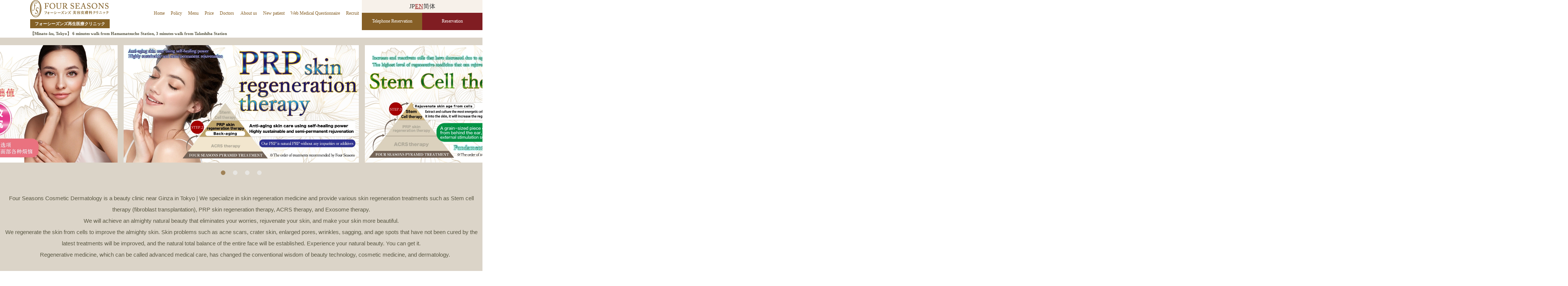

--- FILE ---
content_type: text/html; charset=UTF-8
request_url: https://tokyo.four-seasons.jp/en/
body_size: 26550
content:
<!doctype html>
<html dir="ltr" lang="en-US" prefix="og: https://ogp.me/ns#">
<head>
	<meta charset="UTF-8" />
	<meta name="viewport" content="width=device-width, initial-scale=1" />
	<meta name="format-detection" content="telephone=no">
	<link rel="profile" href="https://gmpg.org/xfn/11" />
	<!-- jQuery読み込み -->
	<script src="https://ajax.googleapis.com/ajax/libs/jquery/3.4.1/jquery.min.js"></script>
<!-- Google tag (gtag.js) -->
<script async src="https://www.googletagmanager.com/gtag/js?id=G-F3R3H8QB1F"></script>
<script>
  window.dataLayer = window.dataLayer || [];
  function gtag(){dataLayer.push(arguments);}
  gtag('js', new Date());

  gtag('config', 'G-F3R3H8QB1F');
</script>
	<!-- Microsoft Clarity 2010107oka -->
	<script type="text/javascript">
		(function(c,l,a,r,i,t,y){
			c[a]=c[a]||function(){(c[a].q=c[a].q||[]).push(arguments)};
			t=l.createElement(r);t.async=1;t.src="https://www.clarity.ms/tag/"+i;
			y=l.getElementsByTagName(r)[0];y.parentNode.insertBefore(t,y);
		})(window, document, "clarity", "script", "4upnykitpv");
	</script>
	<!-- End Microsoft Clarity 2010107oka -->
	<!-- swiper -->
	<link rel="stylesheet" href="https://cdnjs.cloudflare.com/ajax/libs/Swiper/3.4.1/css/swiper.min.css">
	<script>
		$(document).ready(function () {

			var opt = {
				loop: true,
				slidesPerView: 2,
				centeredSlides: true,
				speed: 2000,
				autoplay: 6000,
				pagination: '.swiper-pagination',
				paginationClickable: true,
				lazyLoading: true,     // ← v3は "lazyLoading"
				lazyLoadingInPrevNext: true
			};

			// 画面幅で切り替え（Swiper3では手動でやる）
			if (window.innerWidth < 768) {
				opt.slidesPerView = 1;
				opt.centeredSlides = false;
			}

			var swiper = new Swiper('.swiper-container', opt);
		});
	</script>	




	<script>
		$(document).ready(function() {
			var swipeOption = new Swiper('.swiper-container3', {
				loop: true,
				effect: 'fade',
				speed: 2000,
				// autoplay: {
				// 	delay: 9000,
				// 	disableOnInteraction: false,
				// },
				autoplay: 3000,
				pagination: '.swiper-pagination',
				paginationClickable: true,
			})
		});
	</script>
	<script>
		$(document).ready(function() {
			var mySwiper = new Swiper('.swiper-container2', {
				speed: 2000,
				autoplay: 3000,
				loop: true,
				slidesPerView: 1.5,
				spaceBetween: 20,
				centeredSlides: true,
				nextButton: '.swiper-button-next',
				prevButton: '.swiper-button-prev',
				lazy: {
					loadPrevNext: true,
				},
			})
		});
	</script>
	<!-- トップに戻るボタン -->
	<script>
		$(function() {
			var TopBtn = $('#PageTopBtn');
			var KobeLink = $('#kobe_link_banner');
			TopBtn.hide();
			KobeLink.hide();
			//スクロール位置が100でボタンを表示
			$(window).scroll(function() {
				scrollHeight = $(document).height(); //ドキュメントの高さ
				scrollPosition = $(window).height() + $(window).scrollTop(); //現在地
				footHeight = $("footer").innerHeight() - 50; //footerの高さ（＝止めたい位置）
				if (($(this).scrollTop()) > 100 && (scrollHeight - scrollPosition >= footHeight)) { //ドキュメントの高さと現在地の差がfooterの高さ以下になったら)
					TopBtn.slideDown();
					KobeLink.slideDown();
					$("#PageTopBtn").css({
						"position": "fixed", //固定表示
						"bottom": "20px", ////201215oka 下から20px上げた位置に
					});
					if ( window.matchMedia('(min-width: 1024px)').matches ) {//ドキュメントの幅が1024px（PC）より大きい場合
						$("#PageTopBtn").css({
							//201215oka "bottom": "8vw" //201118oka 下から8vw上げた位置に
						});
					}else if ( window.matchMedia('(min-width: 768px)').matches ) {//ドキュメントの幅が768px（タブレット）より小さい場合
						$("#PageTopBtn").css({
							//201215oka "bottom": "10vw" //201118oka 下から10vw上げた位置に
						});
					} else {//ドキュメントの幅が768px（タブレット）より小さい場合
						$("#PageTopBtn").css({
							//201215oka "bottom": "22vw" //201118oka 下から22vw上げた位置に
						});
					}
				} else {
					TopBtn.slideUp();
					$("#PageTopBtn").css({
						"position": "absolute", //pisitionをabsolute（親：wrapperからの絶対値）に変更
						"bottom": footHeight + 20 //下からfooterの高さ + 20px上げた位置に配置
					});
					KobeLink.slideUp();
				}
			});
			
			//ボタンを押下するとトップへ移動
			TopBtn.click(function() {
				$('body,html').animate({
					scrollTop: 0
				}, 300);
				return false;
			});
		});
	</script>
	<script>
		// ハンバーガーメニュー
		$(function() {
			$('.navToggle').click(function() {
				$(this).toggleClass('active');

				if ($(this).hasClass('active')) {
					$('.globalMenuSp').addClass('active');
					$('html').css('overflow', 'hidden');
				} else {
					$('.globalMenuSp').removeClass('active');
					$('html').css('overflow-y', 'scroll');
				}
			});
			$('.nav-li').click(function() {
				$('.navToggle').removeClass('active');
				$('.globalMenuSp').removeClass('active');
				$('html').css('overflow-y', 'scroll');
			});
		});
	</script>
	<!-- キーワード検索表示 -->
	<script>
		$(function() {

			// チェックボックスをチェックしたら発動
			$('input[name="acd-check99"]').change(function() {
				// prop()でチェックの状態を取得
				var prop = $('#acd-check99').prop('checked');
				// もしpropがチェック状態だったら
				if (prop) {
					$(".search-content").addClass("search-content-active");
				} else {
					$(".search-content").removeClass("search-content-active");
				}
			});
		});
	</script>
	<title>Specializing in skin regenerative medicine in Tokyo | Four Seasons Cosmetic Dermatology Clinic Tokyo | Suitable for age spots, wrinkles, sagging skin, moles, acne scars, thinning hair, and AGA</title>

		<!-- All in One SEO 4.9.3 - aioseo.com -->
	<meta name="description" content="At Four Seasons Cosmetic Dermatology Clinic Tokyo, a cosmetic dermatology clinic in Tokyo, we offer treatments incorporating regenerative medicine, such as stem cell therapy (fibroblast transplantation), PRP skin regeneration therapy, ACRS therapy, and exosome injections. Our doctors will carefully address skin concerns such as acne scars, pores, age spots, wrinkles, sagging skin, and moles, as well as treatments for thinning hair and AGA. Free consultations are available." />
	<meta name="robots" content="max-image-preview:large" />
	<meta name="google-site-verification" content="VXwELLypyKwOuTpg7s8BDlL1wz-vNYNrdHmEuLFYXjw" />
	<link rel="canonical" href="https://tokyo.four-seasons.jp/en/" />
	<meta name="generator" content="All in One SEO (AIOSEO) 4.9.3" />
		<meta property="og:locale" content="en_US" />
		<meta property="og:site_name" content="東京 港区 | フォーシーズンズ美容皮膚科クリニック東京竹芝院" />
		<meta property="og:type" content="article" />
		<meta property="og:title" content="Specializing in skin regenerative medicine in Tokyo | Four Seasons Cosmetic Dermatology Clinic Tokyo | Suitable for age spots, wrinkles, sagging skin, moles, acne scars, thinning hair, and AGA" />
		<meta property="og:description" content="At Four Seasons Cosmetic Dermatology Clinic Tokyo, a cosmetic dermatology clinic in Tokyo, we offer treatments incorporating regenerative medicine, such as stem cell therapy (fibroblast transplantation), PRP skin regeneration therapy, ACRS therapy, and exosome injections. Our doctors will carefully address skin concerns such as acne scars, pores, age spots, wrinkles, sagging skin, and moles, as well as treatments for thinning hair and AGA. Free consultations are available." />
		<meta property="og:url" content="https://tokyo.four-seasons.jp/en/" />
		<meta property="og:image" content="https://tokyo.four-seasons.jp/wp-content/uploads/2020/09/Four-Seasons_top-scaled.jpg" />
		<meta property="og:image:secure_url" content="https://tokyo.four-seasons.jp/wp-content/uploads/2020/09/Four-Seasons_top-scaled.jpg" />
		<meta property="article:published_time" content="2024-05-22T04:19:43+00:00" />
		<meta property="article:modified_time" content="2025-12-24T07:13:28+00:00" />
		<meta property="article:publisher" content="https://www.facebook.com/fourseasons.clinic.t" />
		<meta name="twitter:card" content="summary" />
		<meta name="twitter:title" content="Specializing in skin regenerative medicine in Tokyo | Four Seasons Cosmetic Dermatology Clinic Tokyo | Suitable for age spots, wrinkles, sagging skin, moles, acne scars, thinning hair, and AGA" />
		<meta name="twitter:description" content="At Four Seasons Cosmetic Dermatology Clinic Tokyo, a cosmetic dermatology clinic in Tokyo, we offer treatments incorporating regenerative medicine, such as stem cell therapy (fibroblast transplantation), PRP skin regeneration therapy, ACRS therapy, and exosome injections. Our doctors will carefully address skin concerns such as acne scars, pores, age spots, wrinkles, sagging skin, and moles, as well as treatments for thinning hair and AGA. Free consultations are available." />
		<meta name="twitter:image" content="http://tokyo.four-seasons.jp/wp-content/uploads/2020/09/Four-Seasons_top-scaled.jpg" />
		<script type="application/ld+json" class="aioseo-schema">
			{"@context":"https:\/\/schema.org","@graph":[{"@type":"BreadcrumbList","@id":"https:\/\/tokyo.four-seasons.jp\/en\/#breadcrumblist","itemListElement":[{"@type":"ListItem","@id":"https:\/\/tokyo.four-seasons.jp\/en#listItem","position":1,"name":"Home"}]},{"@type":"Organization","@id":"https:\/\/tokyo.four-seasons.jp\/en\/#organization","name":"\u30d5\u30a9\u30fc\u30b7\u30fc\u30ba\u30f3\u30ba\u7f8e\u5bb9\u76ae\u819a\u79d1\u30af\u30ea\u30cb\u30c3\u30af\u6771\u4eac\u7af9\u829d\u9662","description":"\u6771\u4eac \u6e2f\u533a | \u30d5\u30a9\u30fc\u30b7\u30fc\u30ba\u30f3\u30ba\u7f8e\u5bb9\u76ae\u819a\u79d1\u30af\u30ea\u30cb\u30c3\u30af\u6771\u4eac\u7af9\u829d\u9662\u306e\u516c\u5f0f\u30b5\u30a4\u30c8\u3067\u3059\u3002","url":"https:\/\/tokyo.four-seasons.jp\/en\/","telephone":"+81368034908","logo":{"@type":"ImageObject","url":"https:\/\/tokyo.four-seasons.jp\/wp-content\/uploads\/2020\/12\/02.jpg","@id":"https:\/\/tokyo.four-seasons.jp\/en\/#organizationLogo","width":1400,"height":547,"caption":"\u30d5\u30a9\u30fc\u30b7\u30fc\u30ba\u30f3\u30ba\u7f8e\u5bb9\u76ae\u819a\u79d1\u30af\u30ea\u30cb\u30c3\u30af\u30ed\u30b4"},"image":{"@id":"https:\/\/tokyo.four-seasons.jp\/en\/#organizationLogo"},"sameAs":["https:\/\/www.instagram.com\/fourseasons_clinic.t\/"]},{"@type":"WebPage","@id":"https:\/\/tokyo.four-seasons.jp\/en\/#webpage","url":"https:\/\/tokyo.four-seasons.jp\/en\/","name":"Specializing in skin regenerative medicine in Tokyo | Four Seasons Cosmetic Dermatology Clinic Tokyo | Suitable for age spots, wrinkles, sagging skin, moles, acne scars, thinning hair, and AGA","description":"At Four Seasons Cosmetic Dermatology Clinic Tokyo, a cosmetic dermatology clinic in Tokyo, we offer treatments incorporating regenerative medicine, such as stem cell therapy (fibroblast transplantation), PRP skin regeneration therapy, ACRS therapy, and exosome injections. Our doctors will carefully address skin concerns such as acne scars, pores, age spots, wrinkles, sagging skin, and moles, as well as treatments for thinning hair and AGA. Free consultations are available.","inLanguage":"en-US","isPartOf":{"@id":"https:\/\/tokyo.four-seasons.jp\/en\/#website"},"breadcrumb":{"@id":"https:\/\/tokyo.four-seasons.jp\/en\/#breadcrumblist"},"datePublished":"2024-05-22T13:19:43+09:00","dateModified":"2025-12-24T16:13:28+09:00"},{"@type":"WebSite","@id":"https:\/\/tokyo.four-seasons.jp\/en\/#website","url":"https:\/\/tokyo.four-seasons.jp\/en\/","name":"\u30d5\u30a9\u30fc\u30b7\u30fc\u30ba\u30f3\u30ba\u7f8e\u5bb9\u76ae\u819a\u79d1\u30af\u30ea\u30cb\u30c3\u30af\u6771\u4eac\u7af9\u829d\u9662 | \u6771\u4eac \u6e2f\u533a","description":"\u6771\u4eac \u6e2f\u533a | \u30d5\u30a9\u30fc\u30b7\u30fc\u30ba\u30f3\u30ba\u7f8e\u5bb9\u76ae\u819a\u79d1\u30af\u30ea\u30cb\u30c3\u30af\u6771\u4eac\u7af9\u829d\u9662\u306e\u516c\u5f0f\u30b5\u30a4\u30c8\u3067\u3059\u3002","inLanguage":"en-US","publisher":{"@id":"https:\/\/tokyo.four-seasons.jp\/en\/#organization"}}]}
		</script>
		<!-- All in One SEO -->

<link rel="alternate" type="application/rss+xml" title="フォーシーズンズ美容皮膚科クリニック東京院｜東京・銀座 &raquo; Feed" href="https://tokyo.four-seasons.jp/en/feed/" />
<link rel="alternate" type="application/rss+xml" title="フォーシーズンズ美容皮膚科クリニック東京院｜東京・銀座 &raquo; Comments Feed" href="https://tokyo.four-seasons.jp/en/comments/feed/" />
<link rel="alternate" title="oEmbed (JSON)" type="application/json+oembed" href="https://tokyo.four-seasons.jp/en/wp-json/oembed/1.0/embed?url=https%3A%2F%2Ftokyo.four-seasons.jp%2Fen%2F" />
<link rel="alternate" title="oEmbed (XML)" type="text/xml+oembed" href="https://tokyo.four-seasons.jp/en/wp-json/oembed/1.0/embed?url=https%3A%2F%2Ftokyo.four-seasons.jp%2Fen%2F&#038;format=xml" />
<style id='wp-img-auto-sizes-contain-inline-css'>
img:is([sizes=auto i],[sizes^="auto," i]){contain-intrinsic-size:3000px 1500px}
/*# sourceURL=wp-img-auto-sizes-contain-inline-css */
</style>
<style id='wp-emoji-styles-inline-css'>

	img.wp-smiley, img.emoji {
		display: inline !important;
		border: none !important;
		box-shadow: none !important;
		height: 1em !important;
		width: 1em !important;
		margin: 0 0.07em !important;
		vertical-align: -0.1em !important;
		background: none !important;
		padding: 0 !important;
	}
/*# sourceURL=wp-emoji-styles-inline-css */
</style>
<style id='wp-block-library-inline-css'>
:root{--wp-block-synced-color:#7a00df;--wp-block-synced-color--rgb:122,0,223;--wp-bound-block-color:var(--wp-block-synced-color);--wp-editor-canvas-background:#ddd;--wp-admin-theme-color:#007cba;--wp-admin-theme-color--rgb:0,124,186;--wp-admin-theme-color-darker-10:#006ba1;--wp-admin-theme-color-darker-10--rgb:0,107,160.5;--wp-admin-theme-color-darker-20:#005a87;--wp-admin-theme-color-darker-20--rgb:0,90,135;--wp-admin-border-width-focus:2px}@media (min-resolution:192dpi){:root{--wp-admin-border-width-focus:1.5px}}.wp-element-button{cursor:pointer}:root .has-very-light-gray-background-color{background-color:#eee}:root .has-very-dark-gray-background-color{background-color:#313131}:root .has-very-light-gray-color{color:#eee}:root .has-very-dark-gray-color{color:#313131}:root .has-vivid-green-cyan-to-vivid-cyan-blue-gradient-background{background:linear-gradient(135deg,#00d084,#0693e3)}:root .has-purple-crush-gradient-background{background:linear-gradient(135deg,#34e2e4,#4721fb 50%,#ab1dfe)}:root .has-hazy-dawn-gradient-background{background:linear-gradient(135deg,#faaca8,#dad0ec)}:root .has-subdued-olive-gradient-background{background:linear-gradient(135deg,#fafae1,#67a671)}:root .has-atomic-cream-gradient-background{background:linear-gradient(135deg,#fdd79a,#004a59)}:root .has-nightshade-gradient-background{background:linear-gradient(135deg,#330968,#31cdcf)}:root .has-midnight-gradient-background{background:linear-gradient(135deg,#020381,#2874fc)}:root{--wp--preset--font-size--normal:16px;--wp--preset--font-size--huge:42px}.has-regular-font-size{font-size:1em}.has-larger-font-size{font-size:2.625em}.has-normal-font-size{font-size:var(--wp--preset--font-size--normal)}.has-huge-font-size{font-size:var(--wp--preset--font-size--huge)}.has-text-align-center{text-align:center}.has-text-align-left{text-align:left}.has-text-align-right{text-align:right}.has-fit-text{white-space:nowrap!important}#end-resizable-editor-section{display:none}.aligncenter{clear:both}.items-justified-left{justify-content:flex-start}.items-justified-center{justify-content:center}.items-justified-right{justify-content:flex-end}.items-justified-space-between{justify-content:space-between}.screen-reader-text{border:0;clip-path:inset(50%);height:1px;margin:-1px;overflow:hidden;padding:0;position:absolute;width:1px;word-wrap:normal!important}.screen-reader-text:focus{background-color:#ddd;clip-path:none;color:#444;display:block;font-size:1em;height:auto;left:5px;line-height:normal;padding:15px 23px 14px;text-decoration:none;top:5px;width:auto;z-index:100000}html :where(.has-border-color){border-style:solid}html :where([style*=border-top-color]){border-top-style:solid}html :where([style*=border-right-color]){border-right-style:solid}html :where([style*=border-bottom-color]){border-bottom-style:solid}html :where([style*=border-left-color]){border-left-style:solid}html :where([style*=border-width]){border-style:solid}html :where([style*=border-top-width]){border-top-style:solid}html :where([style*=border-right-width]){border-right-style:solid}html :where([style*=border-bottom-width]){border-bottom-style:solid}html :where([style*=border-left-width]){border-left-style:solid}html :where(img[class*=wp-image-]){height:auto;max-width:100%}:where(figure){margin:0 0 1em}html :where(.is-position-sticky){--wp-admin--admin-bar--position-offset:var(--wp-admin--admin-bar--height,0px)}@media screen and (max-width:600px){html :where(.is-position-sticky){--wp-admin--admin-bar--position-offset:0px}}

/*# sourceURL=wp-block-library-inline-css */
</style><style id='global-styles-inline-css'>
:root{--wp--preset--aspect-ratio--square: 1;--wp--preset--aspect-ratio--4-3: 4/3;--wp--preset--aspect-ratio--3-4: 3/4;--wp--preset--aspect-ratio--3-2: 3/2;--wp--preset--aspect-ratio--2-3: 2/3;--wp--preset--aspect-ratio--16-9: 16/9;--wp--preset--aspect-ratio--9-16: 9/16;--wp--preset--color--black: #000000;--wp--preset--color--cyan-bluish-gray: #abb8c3;--wp--preset--color--white: #FFF;--wp--preset--color--pale-pink: #f78da7;--wp--preset--color--vivid-red: #cf2e2e;--wp--preset--color--luminous-vivid-orange: #ff6900;--wp--preset--color--luminous-vivid-amber: #fcb900;--wp--preset--color--light-green-cyan: #7bdcb5;--wp--preset--color--vivid-green-cyan: #00d084;--wp--preset--color--pale-cyan-blue: #8ed1fc;--wp--preset--color--vivid-cyan-blue: #0693e3;--wp--preset--color--vivid-purple: #9b51e0;--wp--preset--color--primary: #0073a8;--wp--preset--color--secondary: #005075;--wp--preset--color--dark-gray: #111;--wp--preset--color--light-gray: #767676;--wp--preset--gradient--vivid-cyan-blue-to-vivid-purple: linear-gradient(135deg,rgb(6,147,227) 0%,rgb(155,81,224) 100%);--wp--preset--gradient--light-green-cyan-to-vivid-green-cyan: linear-gradient(135deg,rgb(122,220,180) 0%,rgb(0,208,130) 100%);--wp--preset--gradient--luminous-vivid-amber-to-luminous-vivid-orange: linear-gradient(135deg,rgb(252,185,0) 0%,rgb(255,105,0) 100%);--wp--preset--gradient--luminous-vivid-orange-to-vivid-red: linear-gradient(135deg,rgb(255,105,0) 0%,rgb(207,46,46) 100%);--wp--preset--gradient--very-light-gray-to-cyan-bluish-gray: linear-gradient(135deg,rgb(238,238,238) 0%,rgb(169,184,195) 100%);--wp--preset--gradient--cool-to-warm-spectrum: linear-gradient(135deg,rgb(74,234,220) 0%,rgb(151,120,209) 20%,rgb(207,42,186) 40%,rgb(238,44,130) 60%,rgb(251,105,98) 80%,rgb(254,248,76) 100%);--wp--preset--gradient--blush-light-purple: linear-gradient(135deg,rgb(255,206,236) 0%,rgb(152,150,240) 100%);--wp--preset--gradient--blush-bordeaux: linear-gradient(135deg,rgb(254,205,165) 0%,rgb(254,45,45) 50%,rgb(107,0,62) 100%);--wp--preset--gradient--luminous-dusk: linear-gradient(135deg,rgb(255,203,112) 0%,rgb(199,81,192) 50%,rgb(65,88,208) 100%);--wp--preset--gradient--pale-ocean: linear-gradient(135deg,rgb(255,245,203) 0%,rgb(182,227,212) 50%,rgb(51,167,181) 100%);--wp--preset--gradient--electric-grass: linear-gradient(135deg,rgb(202,248,128) 0%,rgb(113,206,126) 100%);--wp--preset--gradient--midnight: linear-gradient(135deg,rgb(2,3,129) 0%,rgb(40,116,252) 100%);--wp--preset--font-size--small: 19.5px;--wp--preset--font-size--medium: 20px;--wp--preset--font-size--large: 36.5px;--wp--preset--font-size--x-large: 42px;--wp--preset--font-size--normal: 22px;--wp--preset--font-size--huge: 49.5px;--wp--preset--spacing--20: 0.44rem;--wp--preset--spacing--30: 0.67rem;--wp--preset--spacing--40: 1rem;--wp--preset--spacing--50: 1.5rem;--wp--preset--spacing--60: 2.25rem;--wp--preset--spacing--70: 3.38rem;--wp--preset--spacing--80: 5.06rem;--wp--preset--shadow--natural: 6px 6px 9px rgba(0, 0, 0, 0.2);--wp--preset--shadow--deep: 12px 12px 50px rgba(0, 0, 0, 0.4);--wp--preset--shadow--sharp: 6px 6px 0px rgba(0, 0, 0, 0.2);--wp--preset--shadow--outlined: 6px 6px 0px -3px rgb(255, 255, 255), 6px 6px rgb(0, 0, 0);--wp--preset--shadow--crisp: 6px 6px 0px rgb(0, 0, 0);}:where(.is-layout-flex){gap: 0.5em;}:where(.is-layout-grid){gap: 0.5em;}body .is-layout-flex{display: flex;}.is-layout-flex{flex-wrap: wrap;align-items: center;}.is-layout-flex > :is(*, div){margin: 0;}body .is-layout-grid{display: grid;}.is-layout-grid > :is(*, div){margin: 0;}:where(.wp-block-columns.is-layout-flex){gap: 2em;}:where(.wp-block-columns.is-layout-grid){gap: 2em;}:where(.wp-block-post-template.is-layout-flex){gap: 1.25em;}:where(.wp-block-post-template.is-layout-grid){gap: 1.25em;}.has-black-color{color: var(--wp--preset--color--black) !important;}.has-cyan-bluish-gray-color{color: var(--wp--preset--color--cyan-bluish-gray) !important;}.has-white-color{color: var(--wp--preset--color--white) !important;}.has-pale-pink-color{color: var(--wp--preset--color--pale-pink) !important;}.has-vivid-red-color{color: var(--wp--preset--color--vivid-red) !important;}.has-luminous-vivid-orange-color{color: var(--wp--preset--color--luminous-vivid-orange) !important;}.has-luminous-vivid-amber-color{color: var(--wp--preset--color--luminous-vivid-amber) !important;}.has-light-green-cyan-color{color: var(--wp--preset--color--light-green-cyan) !important;}.has-vivid-green-cyan-color{color: var(--wp--preset--color--vivid-green-cyan) !important;}.has-pale-cyan-blue-color{color: var(--wp--preset--color--pale-cyan-blue) !important;}.has-vivid-cyan-blue-color{color: var(--wp--preset--color--vivid-cyan-blue) !important;}.has-vivid-purple-color{color: var(--wp--preset--color--vivid-purple) !important;}.has-black-background-color{background-color: var(--wp--preset--color--black) !important;}.has-cyan-bluish-gray-background-color{background-color: var(--wp--preset--color--cyan-bluish-gray) !important;}.has-white-background-color{background-color: var(--wp--preset--color--white) !important;}.has-pale-pink-background-color{background-color: var(--wp--preset--color--pale-pink) !important;}.has-vivid-red-background-color{background-color: var(--wp--preset--color--vivid-red) !important;}.has-luminous-vivid-orange-background-color{background-color: var(--wp--preset--color--luminous-vivid-orange) !important;}.has-luminous-vivid-amber-background-color{background-color: var(--wp--preset--color--luminous-vivid-amber) !important;}.has-light-green-cyan-background-color{background-color: var(--wp--preset--color--light-green-cyan) !important;}.has-vivid-green-cyan-background-color{background-color: var(--wp--preset--color--vivid-green-cyan) !important;}.has-pale-cyan-blue-background-color{background-color: var(--wp--preset--color--pale-cyan-blue) !important;}.has-vivid-cyan-blue-background-color{background-color: var(--wp--preset--color--vivid-cyan-blue) !important;}.has-vivid-purple-background-color{background-color: var(--wp--preset--color--vivid-purple) !important;}.has-black-border-color{border-color: var(--wp--preset--color--black) !important;}.has-cyan-bluish-gray-border-color{border-color: var(--wp--preset--color--cyan-bluish-gray) !important;}.has-white-border-color{border-color: var(--wp--preset--color--white) !important;}.has-pale-pink-border-color{border-color: var(--wp--preset--color--pale-pink) !important;}.has-vivid-red-border-color{border-color: var(--wp--preset--color--vivid-red) !important;}.has-luminous-vivid-orange-border-color{border-color: var(--wp--preset--color--luminous-vivid-orange) !important;}.has-luminous-vivid-amber-border-color{border-color: var(--wp--preset--color--luminous-vivid-amber) !important;}.has-light-green-cyan-border-color{border-color: var(--wp--preset--color--light-green-cyan) !important;}.has-vivid-green-cyan-border-color{border-color: var(--wp--preset--color--vivid-green-cyan) !important;}.has-pale-cyan-blue-border-color{border-color: var(--wp--preset--color--pale-cyan-blue) !important;}.has-vivid-cyan-blue-border-color{border-color: var(--wp--preset--color--vivid-cyan-blue) !important;}.has-vivid-purple-border-color{border-color: var(--wp--preset--color--vivid-purple) !important;}.has-vivid-cyan-blue-to-vivid-purple-gradient-background{background: var(--wp--preset--gradient--vivid-cyan-blue-to-vivid-purple) !important;}.has-light-green-cyan-to-vivid-green-cyan-gradient-background{background: var(--wp--preset--gradient--light-green-cyan-to-vivid-green-cyan) !important;}.has-luminous-vivid-amber-to-luminous-vivid-orange-gradient-background{background: var(--wp--preset--gradient--luminous-vivid-amber-to-luminous-vivid-orange) !important;}.has-luminous-vivid-orange-to-vivid-red-gradient-background{background: var(--wp--preset--gradient--luminous-vivid-orange-to-vivid-red) !important;}.has-very-light-gray-to-cyan-bluish-gray-gradient-background{background: var(--wp--preset--gradient--very-light-gray-to-cyan-bluish-gray) !important;}.has-cool-to-warm-spectrum-gradient-background{background: var(--wp--preset--gradient--cool-to-warm-spectrum) !important;}.has-blush-light-purple-gradient-background{background: var(--wp--preset--gradient--blush-light-purple) !important;}.has-blush-bordeaux-gradient-background{background: var(--wp--preset--gradient--blush-bordeaux) !important;}.has-luminous-dusk-gradient-background{background: var(--wp--preset--gradient--luminous-dusk) !important;}.has-pale-ocean-gradient-background{background: var(--wp--preset--gradient--pale-ocean) !important;}.has-electric-grass-gradient-background{background: var(--wp--preset--gradient--electric-grass) !important;}.has-midnight-gradient-background{background: var(--wp--preset--gradient--midnight) !important;}.has-small-font-size{font-size: var(--wp--preset--font-size--small) !important;}.has-medium-font-size{font-size: var(--wp--preset--font-size--medium) !important;}.has-large-font-size{font-size: var(--wp--preset--font-size--large) !important;}.has-x-large-font-size{font-size: var(--wp--preset--font-size--x-large) !important;}
/*# sourceURL=global-styles-inline-css */
</style>

<style id='classic-theme-styles-inline-css'>
/*! This file is auto-generated */
.wp-block-button__link{color:#fff;background-color:#32373c;border-radius:9999px;box-shadow:none;text-decoration:none;padding:calc(.667em + 2px) calc(1.333em + 2px);font-size:1.125em}.wp-block-file__button{background:#32373c;color:#fff;text-decoration:none}
/*# sourceURL=/wp-includes/css/classic-themes.min.css */
</style>
<link rel='stylesheet' id='bogo-css' href='https://tokyo.four-seasons.jp/wp-content/plugins/bogo/includes/css/style.css?ver=3.9.1' media='all' />
<link rel='stylesheet' id='twentynineteen-print-style-css' href='https://tokyo.four-seasons.jp/wp-content/themes/four-seasons/print.css?ver=6.9' media='print' />
<link rel='stylesheet' id='rescue-common-pc-css' href='https://tokyo.four-seasons.jp/wp-content/themes/four-seasons/rescue/rescue-common.css?ver=20260120-0515' media='screen and (min-width: 1025px)' />
<link rel='stylesheet' id='rescue-common-sp-css' href='https://tokyo.four-seasons.jp/wp-content/themes/four-seasons/rescue/sp_rescue-common.css?ver=20260120-0515' media='screen and (max-width: 1024px)' />
<link rel='stylesheet' id='tablepress-default-css' href='https://tokyo.four-seasons.jp/wp-content/plugins/tablepress/css/build/default.css?ver=3.2.6' media='all' />
<link rel="https://api.w.org/" href="https://tokyo.four-seasons.jp/en/wp-json/" /><link rel="alternate" title="JSON" type="application/json" href="https://tokyo.four-seasons.jp/en/wp-json/wp/v2/pages/9854" /><link rel="EditURI" type="application/rsd+xml" title="RSD" href="https://tokyo.four-seasons.jp/xmlrpc.php?rsd" />
<meta name="generator" content="WordPress 6.9" />
<link rel='shortlink' href='https://tokyo.four-seasons.jp/en/' />
<link rel="alternate" href="https://tokyo.four-seasons.jp/" hreflang="ja" />
<link rel="alternate" href="https://tokyo.four-seasons.jp/zh/" hreflang="zh-CN" />
<link rel="alternate" href="https://tokyo.four-seasons.jp/en/" hreflang="en-US" />
<!-- Favicon Rotator -->
<link rel="shortcut icon" href="https://tokyo.four-seasons.jp/wp-content/uploads/2020/08/cropped-h-logo2-1.jpg" />
<link rel="apple-touch-icon-precomposed" href="https://tokyo.four-seasons.jp/wp-content/uploads/2020/08/cropped-h-logo2-1-1.jpg" />
<!-- End Favicon Rotator -->
<style>.recentcomments a{display:inline !important;padding:0 !important;margin:0 !important;}</style><meta name="redi-version" content="1.2.7" />	<!-- style.css -->
	<!-- <link rel="stylesheet" href="https://tokyo.four-seasons.jp/wp-content/themes/four-seasons/css/reset.css?20260120051504" media="all"> -->
	<link rel="stylesheet" href="https://tokyo.four-seasons.jp/wp-content/themes/four-seasons/css/style.css?20260120051504" media="all">
    <link rel="stylesheet" href="https://tokyo.four-seasons.jp/wp-content/themes/four-seasons/css/add.css?20260120051504" media="all">
	<script type="application/ld+json">
	{
		"@context":"https://schema.org",
		"@type":"MedicalClinic",
		"name":"フォーシーズンズ美容皮膚科クリニック 東京院",
		"slogan":"季節も年齢も忘れて人生を楽しむ",
		"image":[{
			"@type": "ImageObject",
			"url": "https://four-seasons.jp/wp/wp-content/themes/fourseasons/img/201217/im_toplogo3.png",
			"width": "400",
			"height": "100"
		}],
		"priceRange":"¥¥¥",
		"telephone":"03-6803-4908",
		"url":"https://tokyo.four-seasons.jp/",
		"openingHours":"Su-Sa 10:00～22:00",
		"description":"フォーシーズンズ美容皮膚科クリニック 東京院は各線から徒歩10分",
		"address":{
			"@type":"PostalAddress",
			"addressRegion":"東京都",
			"addressLocality":"港区海岸",
			"streetAddress":"1-10-30 アトレ竹芝タワー棟3F",
			"postalCode":"〒105-0022",
			"addressCountry": {
				"@type":"Country",
				"name":"JP"
			}
		},
		"geo":{
			"@type":"GeoCoordinates",
			"latitude":35.65603022033733, 
			"longitude":139.7632532071604
		},
		"department":[{
			"@type":"MedicalClinic",
			"brand":"フォーシーズンズ美容皮膚科クリニック",
			"name":"フォーシーズンズ美容皮膚科クリニック本院",
			"slogan":"季節も年齢も忘れて人生を楽しむ",
			"image":[{
				"@type": "ImageObject",
				"url": "https://four-seasons.jp/wp/wp-content/themes/fourseasons/img/201217/im_toplogo3.png",
				"width": "400",
				"height": "100"
			}],
			"priceRange":"¥¥¥",
			"currenciesAccepted": "JPY",
			"telephone":"078-321-1121",
			"url":"https://four-seasons.jp/",
			"openingHours":"Su-Sa 10:00～22:00",
			"description":"フォーシーズンズ美容皮膚科クリニック本院は三ノ宮各線から徒歩5分",
			"address":{
				"@type":"PostalAddress",
				"addressRegion":"兵庫県",
				"addressLocality":"神戸市中央区加納町",
				"streetAddress":"6-6-1 金沢三宮ビル8F",
				"postalCode":"〒650-0001",
				"addressCountry": {
					"@type":"Country",
					"name":"JP"
				}
			},
			"geo":{
				"@type":"GeoCoordinates",
				"latitude":34.69120246114052719121900736354291439056396484375,
				"longitude":135.1950826960641052210121415555477142333984375
			}
		},{
			"@type":"MedicalClinic",
			"name":"フォーシーズンズ美容皮膚科クリニック2号院",
			"slogan":"季節も年齢も忘れて人生を楽しむ",
			"image":[{
				"@type": "ImageObject",
				"url": "https://four-seasons.jp/wp/wp-content/themes/fourseasons/img/201217/im_toplogo3.png",
				"width": "400",
				"height": "100"
			}],
			"priceRange":"¥¥¥",
			"telephone":"078-595-9606",
			"url":"https://four-seasons.jp/",
			"openingHours":"Su-Sa 10:00～22:00",
			"description":"フォーシーズンズ美容皮膚科クリニック2号院は三ノ宮各線から徒歩3分",
			"address":{
				"@type":"PostalAddress",
				"addressRegion":"兵庫県",
				"addressLocality":"神戸市中央区北長狭通",
				"streetAddress":"1-20-13 北野坂壱番館7階",
				"postalCode":"〒650-0012",
				"addressCountry": {
					"@type":"Country",
					"name":"JP"
				}
			},
			"geo":{
				"@type":"GeoCoordinates",
				"latitude":34.6945707352337961992816417478024959564208984375,
				"longitude":135.1931945206364389377995394170284271240234375
			}
		}]
	}
	</script>
</head>

<body class="home wp-singular page-template page-template-index page-template-index-php page page-id-9854 wp-embed-responsive wp-theme-four-seasons en-US singular image-filters-enabled">
	<script src="https://cdnjs.cloudflare.com/ajax/libs/Swiper/3.4.1/js/swiper.min.js"></script>

	<header id="header">
		<div class="header-fix-wrap">
			<div class="header-fix">
				<div class="header-wrap">
					<div class="header-flex">
						<!-- ヘッダーロゴ -->
						 						<h1 class="header-logo">
							<a href="https://tokyo.four-seasons.jp/en">
								<img src="https://tokyo.four-seasons.jp/wp-content/themes/four-seasons/images/logo.jpg" alt="Four Seasons Cosmetic Dermatology Clinic Tokyo" width="416" height="91" loading="eager">
							</a>
						</h1>
						<div class="header__brand-logo">
	<span class="header__brand-logo-text">
		フォーシーズンズ再生医療クリニック
	</span>
</div>						<!-- ヘッダーメニュー -->
						<nav class="head-nav">
                                                        <ul class="head-menu mincho">
								<li class="menu-li menu-li_pc">
									<a class="" href="https://tokyo.four-seasons.jp/en">
										<span class="gara">Home</span></a>
								</li>
								<li class="menu-li menu-li_pc">
									<a class="" href="https://tokyo.four-seasons.jp/en/policy">
										<span class="gara">Policy</span></a>
								</li>
								<li class="menu-li menu-li_pc">
									<a class="" href="https://tokyo.four-seasons.jp/en/menu">
										<span class="gara">Menu</span></a>
								</li>
								<li class="menu-li menu-li_pc">
									<a class="" href="https://tokyo.four-seasons.jp/en/price">
										<span class="gara">Price</span></a>
								</li>
								<li class="menu-li menu-li_pc">
									<a class="" href="https://tokyo.four-seasons.jp/en/doctors">
										<span class="gara">Doctors</span></a>
								</li>
								<li class="menu-li menu-li_pc">
									<a class="" href="https://tokyo.four-seasons.jp/en/access">
										<span class="gara">About us</span></a>
								</li>
								<li class="menu-li menu-li_pc">
									<a class="" href="https://tokyo.four-seasons.jp/en/new-patients">
										<span class="gara">New patient</span></a>
								</li>
								<li class="menu-li menu-li_pc">
									<a class="" href="https://tokyo.four-seasons.jp/en/interview_sheet">
										<span class="gara">Web Medical Questionnaire</span></a>
								</li>
								<li class="menu-li menu-li_pc">
									<a class="" href="https://tokyo.four-seasons.jp/en/recruit">
										<span class="gara">Recruit</span></a>
								</li>
								<!-- <li class="menu-li menu-li_pc">
									<a class="color-red"
										href="https://tokyo.four-seasons.jp/en/new-patients#news01">
								<span class="gara">For minor</span>未成年の方へ</a>
								</li> -->
							</ul>
                            						</nav>
						<input id="acd-check99" class="acd-check" type="checkbox" name="acd-check99">
						<label class="search-label mincho" for="acd-check99">
							<img src="https://tokyo.four-seasons.jp/wp-content/themes/four-seasons/images/search-icon.png" alt="検索 / Search " width="26" height="26" loading="eager">
						</label>
					</div>
					<!-- アクセス情報 -->
					<h2 class="header_access_text">
                                            <span>【Minato-ku, Tokyo】 6 minutes walk from Hamamatsucho Station, 3 minutes walk from Takeshiba Station</span>
                        					</h2>
					<!-- ヘッダーボタン -->
					<div class="hedaer-btn mincho">
                        <div class="switcher-box">
                           <ul class="bogo-language-switcher list-view"><li class="en-US en current first"><span class="bogo-language-name"><a rel="alternate" hreflang="en-US" href="https://tokyo.four-seasons.jp/en/" title="EN" class="current" aria-current="page">EN</a></span></li>
<li class="ja"><span class="bogo-language-name"><a rel="alternate" hreflang="ja" href="https://tokyo.four-seasons.jp/" title="JP">JP</a></span></li>
<li class="zh-CN zh last"><span class="bogo-language-name"><a rel="alternate" hreflang="zh-CN" href="https://tokyo.four-seasons.jp/zh/" title="简体">简体</a></span></li>
</ul>                        </div>
						<div class="header-btn-left-box">
							<a href="tel:03-6803-4908" class="hedaer-btn-left">
								<span>Telephone Reservation</span>
                                							</a>
						</div>
						<div class="header-btn-right-box">
							<a href="https://tokyo.four-seasons.jp/en/reservation" class="hedaer-btn-right">
                                <span>Reservation</span>
                                							</a>
						</div>
					</div>
					<!-- SP用メニュー -->
					<div class="navToggle">
						<span></span><span></span><span></span>
					</div>
					<nav class="globalMenuSp">
						<div class="search-content search-content-active">
							<form method="get" name="form1" id="search-form2" action="https://tokyo.four-seasons.jp/en/#search">
								<input type="hidden" name="post_type" value="menu">
								<input type="hidden" name="search_type" value="keyword">
								<!-- <input type="hidden" class="field" name="s"> -->
								<input type="hidden" name="my_taxonomy" value="menu_type">
                                                                <input id="s-box99" name="s" type="text" placeholder="施術メニュー名等を入力" />
                                								<input type="submit" name="search" value="" id="search-button99" />
							</form>
						</div>
                                                <ul class="">
							<li class="menu-li_sp">
								<a class="" href="https://tokyo.four-seasons.jp/en">
									<span class="gara">Home</span></a>
							</li>
							<li class="menu-li_sp">
								<a class="" href="https://tokyo.four-seasons.jp/en/policy">
									<span class="gara">Policy</span></a>
							</li>
							<li class="menu-li_sp">
								<a class="" href="https://tokyo.four-seasons.jp/en/menu">
									<span class="gara">Menu</span></a>
							</li>
							<li class="menu-li_sp">
								<a class="" href="https://tokyo.four-seasons.jp/en/price">
									<span class="gara">Price</span></a>
							</li>
							<li class="menu-li_sp">
								<a class="" href="https://tokyo.four-seasons.jp/en/doctors">
									<span class="gara">Doctors</span></a>
							</li>
							<li class="menu-li_sp">
								<a class="" href="https://tokyo.four-seasons.jp/en/access">
									<span class="gara">About us</span></a>
							</li>
							<li class="menu-li_sp">
								<a class="" href="https://tokyo.four-seasons.jp/en/new-patients">
									<span class="gara">New patient</span></a>
							</li>
							<li class="menu-li_sp">
								<a class="" href="https://tokyo.four-seasons.jp/en/interview_sheet">
									<span class="gara">Web Medical Questionnaire </span></a>
							</li>
							<li class="menu-li menu-li_sp">
								<a class="" href="https://tokyo.four-seasons.jp/en/map">
									<span class="gara">Map</span></a>
							</li>
							<li class="menu-li menu-li_sp">
								<a class="" href="https://tokyo.four-seasons.jp/en/recruit">
									<span class="gara">Recruit</span></a>
							</li>
							<li class="menu-li menu-li_sp">
								<a class="" href="https://four-seasons.jp/" target="_blank">
									<span class="gara">Kobe clinic Site</span></a>
							</li>
							<!-- <li class="menu-li_sp">
								<a class="color-red"
									href="https://tokyo.four-seasons.jp/en/new-patients#news01">
							<span class="gara">Minor</span>未成年の方へ</a>
							</li> -->
						</ul>
						<a href="tel:0120-086-908" class="header2-button">Click here to make a reservation by phone.</a>
						<div class="header-flex2">
							<img src="https://tokyo.four-seasons.jp/wp-content/themes/four-seasons/images/tel-icon.png" alt="電話アイコン" width="91" height="61" loading="lazy">
							<h2 class="footer-flex-text gara">
								0120-086-908
							</h2>
						</div>
						<p class="header-flex2-text">
						Reception time 10:00-20:00（Also available on Saturdays, Sundays, and holidays）Closed：New Year's holidays
						</p>
                        					</nav>
				</div>
				<!-- ヘッダーボタン -->
                                <div class="hedaer-btn2 mincho">
					<div class="header-btn-left-box">
						<a href="tel:03-6803-4908" class="hedaer-btn-left">
							<span>Telephone Reservation</span>
						</a>
					</div>
					<div class="header-btn-right-box">
						<a href="https://tokyo.four-seasons.jp/en/reservation" class="hedaer-btn-right">
							<span>Free Counseling Reservation</span>
						</a>
					</div>
				</div>
                				<!-- SP用ヘッダーロゴ -->
				<div class="header-logo sp-1024">
						<a href="https://tokyo.four-seasons.jp/en">
							<img src="https://tokyo.four-seasons.jp/wp-content/themes/four-seasons/images/logo.jpg" alt="Four Seasons Cosmetic Dermatology Clinic Tokyo"width="160" height="35" loading="eager">
						</a>
					<div class="header__brand-logo">
	<span class="header__brand-logo-text">
		フォーシーズンズ再生医療クリニック
	</span>
</div>				</div>
				<h2 class="header-logo_side_text">
                        					<a href="https://tokyo.four-seasons.jp/en/access" style="
    display: flex;
    justify-content: center;
    align-items: center;
    width: 40px;
    height: 40px;
    background: #865f26;
    border-radius: 999px;">
                    						<!--<span>【東京都港区】浜松町駅から徒歩6分<span class="sp_none">、</span><br>竹芝駅から徒歩3分<span class="sp_none">、</span><br>東京｜アトレ竹芝</span>-->
						<svg style="width:20px;height:18px;" id="_レイヤー_2" xmlns="http://www.w3.org/2000/svg" viewBox="0 0 306.84 430.06"><defs><style>.cls-1{fill:none;stroke:#fff;stroke-miterlimit:10;stroke-width:20px;}</style></defs><g id="_レイヤー_1-2"><circle class="cls-1" cx="153.42" cy="151.52" r="61.71"/><path class="cls-1" d="m296.84,153.42c0,79.21-143.42,260.52-143.42,260.52,0,0-143.42-181.31-143.42-260.52S74.21,10,153.42,10s143.42,64.21,143.42,143.42Z"/></g></svg>
					</a>
				</h2>
			</div>
			<div class="search-content">
				<form method="get" name="form1" id="search-form2" action="https://tokyo.four-seasons.jp/en/#search">
					<input type="hidden" name="post_type" value="menu">
					<input type="hidden" name="search_type" value="keyword">
					<!-- <input type="hidden" class="field" name="s"> -->
					<input type="hidden" name="my_taxonomy" value="menu_type">
					<input id="s-box99" name="s" type="text" placeholder="施術メニュー名等を入力" />
					<input type="submit" name="search" value="" id="search-button99" />
				</form>
			</div>
		</div>

		<!-- メインビジュアル-->
		<div class="wrap">
			<div class="swiper-container">
				<div class="swiper-wrapper">
					<div class="swiper-slide">
						<a href="/en/menus/prp/">
							<picture class="slide-img">
								<source media="(max-width:768px)" srcset="https://tokyo.four-seasons.jp/wp-content/uploads/2025/11/208f6c1f5a1083dbc5dec5c3ccd2b0e0.webp" title="PRPバナー英語sp" loading="eager">
								<img src="https://tokyo.four-seasons.jp/wp-content/uploads/2025/11/7ec47c25c306707e32a843b40e72d7e6.webp" title="PRPバナー英語hp" loading="eager">
							</picture>
						</a>
					</div>
					<div class="swiper-slide">
						<a href="/en/menus/saisei/">
							<picture class="slide-img">
								<source media="(max-width:768px)" srcset="https://tokyo.four-seasons.jp/wp-content/uploads/2025/11/f219c293f5c063c2c1b8767162c277f2.webp" title="幹細胞バナー英語sp" loading="lazy">
								<img src="https://tokyo.four-seasons.jp/wp-content/uploads/2025/11/a7b9b0521426fba223aced522bdb0dc6.webp" title="幹細胞バナー英語hp" loading="lazy">
							</picture>
						</a>
					</div>
					<div class="swiper-slide">
						<a href="/en/menus/acrs/">
							<picture class="slide-img">
								<source media="(max-width:768px)" srcset="https://tokyo.four-seasons.jp/wp-content/uploads/2025/11/7dd79a90eeb6a91b85d69d32c53b5322.webp" title="ACRSバナー英語sp" loading="lazy">
								<img src="https://tokyo.four-seasons.jp/wp-content/uploads/2025/11/89db739ab1ecaac92c4559b129e0e825.webp" title="ACRSバナー英語hp" loading="lazy">
							</picture>
						</a>
					</div>
					<div class="swiper-slide">
						<a href="/en/menus/exosome/">
							<picture class="slide-img">
								<source media="(max-width:768px)" srcset="https://tokyo.four-seasons.jp/wp-content/uploads/2025/11/8026c6ac9e249674a845e7eed2b7cc8a-1.webp" title="エクソソームバナーsp英語" loading="lazy">
								<img src="https://tokyo.four-seasons.jp/wp-content/uploads/2025/11/28e1bce552d185c5b1cff2702aa874ba-1.webp" title="28e1bce552d185c5b1cff2702aa874ba" loading="lazy">
							</picture>
						</a>
					</div>
				</div>
				<div class="swiper-pagination"></div>
			</div>
		</div>
	</header>

	<style>
.slide-img img {
	display:block;
max-width: 1130px;
height: auto;
max-height:565px;
}
#header .wrap .swiper-container .swiper-wrapper .swiper-slide{
	background:none;
}
.swiper-slide{
	text-align:center;
}
</style><div class="fv">
<p>Four Seasons Cosmetic Dermatology is a beauty clinic near Ginza in Tokyo | We specialize in skin regeneration medicine and provide various skin regeneration treatments such as Stem cell therapy (fibroblast transplantation), PRP skin regeneration therapy, ACRS therapy, and Exosome therapy. <br>
We will achieve an almighty natural beauty that eliminates your worries, rejuvenate your skin, and make your skin more beautiful.<br>
We regenerate the skin from cells to improve the almighty skin. Skin problems such as acne scars, crater skin, enlarged pores, wrinkles, sagging, and age spots that have not been cured by the latest treatments will be improved, and the natural total balance of the entire face will be established. Experience your natural beauty. You can get it. <br>　
Regenerative medicine, which can be called advanced medical care, has changed the conventional wisdom of beauty technology, cosmetic medicine, and dermatology.</p><br><br>
<style type="text/css">
.fv {background: #DBD4C8;padding: 30px 10px 0;text-align: center;line-height: 2;font-size: .9375em;}
@media (max-width: 769px) {
.fv {text-align: left;}
.fv br {display: none;}
}
</style>
</div>
<style>
    .season-banner {
        padding-top: 20px;
        text-align: center;
    }
    .season-banner img {
        max-width: 100%;
        height: auto;
    }
</style>


<!-- キャンペーン一覧 -->
<section id="top_campaign_area" class="top-section min-height99">
<div class="compaign-box99">
    <div id="top_campaign_title_part" class="menu-section-title200">
                <h2 id="top_campaign_title_part" class="top-section3-title-text gara rescue-heading"> Campaign</h2>
                 </div>
    <div class="campaign-flex pc2">
                        <!--ループ開始-->
                    </div>
    <div class="campaign-flex sp2">
                        <div class="swiper-container2"> 
            <!-- Additional required wrapper -->
            <div class="swiper-wrapper">
                                                <!--ループ開始-->
                                            </div>
        </div>
        <!-- If we need navigation buttons -->
        <div class="swiper-button-prev"></div>
        <div class="swiper-button-next"></div>
            </div>
        <a href="https://tokyo.four-seasons.jp/en/campaign" class="top-button2">Go to campaign list</a>
    </div>
</section>

<!-- 神戸院から追加 -->
<style type="text/css">

/* === コンセプトセクション === */

.beauty-message {
    position: relative;
}
.beauty-message:before {
    position: absolute;
    content: "";
    top: 61px;
    right: 20px;
    background-image: url(/wp-content/themes/four-seasons/images/20250613/top-reason-bg1.webp);
    background-size: contain;
    background-repeat: no-repeat;
    background-position: center center;
    width: 145px;
    height: 375px;
}
.beauty-message:after {
    position: absolute;
    content: "";
    bottom: -25px;
    left: 5px;
    background-image: url(/wp-content/themes/four-seasons/images/20250613/top-reason-bg2.webp);
    background-size: contain;
    background-repeat: no-repeat;
    background-position: center center;
    width: 210px;
    height: 467px;    
}

.beauty-message-inner {
    max-width: 980px;
    margin: 0 auto;
    padding: 0 30px 60px;
    position: relative;
}
.concept-inner{
    position: relative;
    z-index: 0;
}
.concept-inner::before{
    content: '';
    position: absolute;
    inset: 0;
    background:url(/wp-content/themes/four-seasons/images/20250613/top-concept-title-bg.png) no-repeat 39%  15px;
    background-size: auto;
    opacity: 0.3;
    z-index: -1;
    pointer-events: none;
}

.concept__title {
    padding:20px 0px;
    color: #897043;
    text-align: center;
    text-shadow: 2px 4px 10px #fff;
    font-family: "Noto Serif JP";
    font-size: 24px;
    font-style: normal;
    font-weight: 600;
    line-height: normal;
}

.beauty-message__title {
    padding: 0px 0px 20px;
}

.beauty-message__text {
    font-size: 14px;
    line-height: 1.8;
}

/* === 理由セクション === */
.reasons__title {
    color: #8B7244;
    text-align: center;
    font-family: "Times New Roman";
    font-size: 22px;
    font-style: normal;
    font-weight: 400;
    line-height: normal;
    position: relative;
    margin-top:20px;
    margin-bottom: 50px;
}
.reasons__title::after {
    background:url(/wp-content/themes/four-seasons/images/20250613/top-reason-title-bg.webp) no-repeat 39%  15px;
    position: absolute;
    content: "";
    background-repeat: no-repeat;
    background-position: center center;
    background-size: contain;
    width: 600px;
    height: 84px;
    top: 50%;
    left: 50%;
    transform: translate(-50%, -50%);
}

.reasons-list {
    list-style: none;
    padding: 0;
    margin: 0;
    counter-reset: item; /* カウンターの初期化 */
}

.reasons-list__item {
    position: relative;
    padding-left:144px;
    margin-bottom: 30px;
    counter-increment: item; /* カウントを1増やす */

}
.reasons-list__item:last-child {
    margin-bottom:0;
}
.reasons-list__item:before {
    content:"POINT";
    position: absolute;
    top:0;
    left:0;
    color: #8B7244;
    font-family: "Century Old Style Std";
    font-size: 24px;
    font-style: normal;
    font-weight: 400;
    line-height: normal;
}
.reasons-list__item:after {
    content: counter(item, decimal-leading-zero); /* 01, 02, 03... */
    position:absolute;
    top:35px;
    left:0;
    color: #8B7244;
    text-align: center;
    font-family: "Century Old Style Std";
    font-size: 60px;
    font-style: normal;
    font-weight: 400;
    line-height: 1.2;
}


.reasons-list__heading {
    color: #4E4E4E;
    font-family: "Helvetica Neue", Arial, "Hiragino Kaku Gothic ProN", "Hiragino Sans", Meiryo, sans-serif;
    font-size: 20px;
    font-style: normal;
    font-weight: 700;
    line-height: normal;
}

.reasons-list__heading span {
    color: #D88A42;
    font-family: "Helvetica Neue", Arial, "Hiragino Kaku Gothic ProN", "Hiragino Sans", Meiryo, sans-serif;
    font-size: 20px;
    font-style: normal;
    font-weight: 700;
    line-height: normal;
}

.reasons-list__text {
    margin-top:7px;
}
.bfs-banner{
    margin:40px auto 10px;
    text-align:center;
    img {
        max-width:100%;
        height:auto;
    }
}
/* プレミアムバッジ追加 */
.p-recommendMenu__body-item-left{
    position: relative;    
}
.p-recommendMenu__body-item-left:before{
    position: absolute;
    top: 0;
    left: 0;
    content: "";
    width: 60px;
    height: 62px;    
    background: url(/wp-content/themes/four-seasons/images/20250929/premium_badge.png) no-repeat right top;
    background-size: 60px auto;
}


@media(max-width: 768px) {
/* === コンセプトセクション === */
    .beauty-message {
        position: relative;
    }
    .beauty-message:before {
            width: 44px;
            height: 114px;
            top: 400px;
            right: 10px;
    }
    .beauty-message:after {
            width: 82px;
            height: 183px;
            bottom: 0;
            left: 5px;  
    }

    .beauty-message-inner {
        max-width: 980px;
        margin: 0 auto;
        padding: 0 30px 60px;
        position: relative;
    }
    .concept-inner{
        position: relative;
        z-index: 0;
    }
    .concept-inner::before{
        content: '';
        position: absolute;
        inset: 0;
        background:url(/wp-content/themes/four-seasons/images/20250613/top-concept-title-bg.png) no-repeat 50%  5px;
        background-size: auto;
        opacity: 0.3;
        z-index: -1;
        pointer-events: none;
    }

    .concept__title {
        font-size: 20px;
    }

    .beauty-message__title {
        padding: 0px 0px 20px;
    }

    .beauty-message__text {
        font-size: 14px;
        line-height: 1.8;
    }

    /* === 理由セクション === */
    .reasons__title {
        font-size:18px;

    }
    .reasons__title::after {
        background:url(/wp-content/themes/four-seasons/images/20250613/top-reason-title-bg.webp) no-repeat 39%  15px;
        position: absolute;
        content: "";
        background-repeat: no-repeat;
        background-position: center center;
        background-size: contain;
        width: 390px;
        height: 45px;
        top: 53%;
        left: 50%;
        transform: translate(-50%, -50%);
    }

    .reasons-list {
        list-style: none;
        padding: 0;
        margin: 0;
        counter-reset: item; /* カウンターの初期化 */
    }

    .reasons-list__item {
        position: relative;
        padding-left:75px;
        margin-bottom: 30px;
        counter-increment: item; /* カウントを1増やす */
    }
    .reasons-list__item:last-child {
        margin-bottom:0;
    }

    .reasons-list__item:before {
        content:"POINT";
        position: absolute;
        top:0;
        left:0;
        color: #8B7244;
        font-family: "Century Old Style Std";
        font-size: 16px;
        font-style: normal;
        font-weight: 400;
        line-height: normal;
    }
    .reasons-list__item:after {
        content: counter(item, decimal-leading-zero); /* 01, 02, 03... */
        position:absolute;
        top:25px;
        left:0;
        color: #8B7244;
        text-align: center;
        font-family: "Century Old Style Std";
        font-size: 40px;
        font-style: normal;
        font-weight: 400;
        line-height: 1.2;
    }


    .reasons-list__heading {
        color: #4E4E4E;
        font-family: "Helvetica Neue", Arial, "Hiragino Kaku Gothic ProN", "Hiragino Sans", Meiryo, sans-serif;
        font-size: 16px;
        font-style: normal;
        font-weight: 700;
        line-height: normal;
    }

    .reasons-list__heading span {
        color: #D88A42;
        font-family: "Helvetica Neue", Arial, "Hiragino Kaku Gothic ProN", "Hiragino Sans", Meiryo, sans-serif;
        font-size: 16px;
        font-style: normal;
        font-weight: 700;
        line-height: normal;
    }

    .reasons-list__text {
        margin-top:13px;
        font-size:14px;
    }
}
/* プレミアムバッジ追加 */
.p-recommendMenu__body-item-left{
    position: relative;    
}
.p-recommendMenu__body-item-left:before{
    position: absolute;
    top: 0;
    left: 0;
    content: "";
    width: 60px;
    height: 62px;    
    background: url(/wp-content/themes/four-seasons/images/20250929/premium_badge.png) no-repeat right top;
    background-size: 60px auto;
}


</style>

<!-- 神戸院から追加エンド -->


<div class="l-recommendMenu">
<div class="p-recommendMenu__wrapper">
    <div class="p-recommendMenu__head">
                <h3 class="p-recommendMenu__head-title">Four Seasons skin regeneration medicine<br>
(Class 2, Class 3 clinic approved by the Ministry of Health, Labor and Welfare)</h3>
            </div>
        <div class="p-recommendMenu__body">
    <ul class="p-recommendMenu__body-list">
        <li class="p-recommendMenu__body-item">
            <a href="https://tokyo.four-seasons.jp/en/menus/saisei/" class="p-recommendMenu__body-item-wrapper">
                <div class="p-recommendMenu__body-item-left"><img src="https://tokyo.four-seasons.jp/wp-content/uploads/2022/09/kansaibo.jpg" alt="Stem cell therapy"></div>
                <div class="p-recommendMenu__body-item-right">
                    <p class="p-recommendMenu__body-item-right-title">Stem cell therapy</p>
                    <p class="p-recommendMenu__body-item-right-title-sub">Skin age rejuvenation</p>
                    <p class="p-recommendMenu__body-item-right-text">
                    Use your own cells to reverse the age of your skin and keep it looking youthful for many years.
                    </p>
                    <div class="p-recommendMenu__body-item-right-anchor">Click here for details</div>
                </div>
            </a>
        </li>
        <li class="p-recommendMenu__body-item">
            <a href="https://tokyo.four-seasons.jp/en/menus/prp/" class="p-recommendMenu__body-item-wrapper">
                <div class="p-recommendMenu__body-item-left"><img src="https://tokyo.four-seasons.jp/wp-content/uploads/2022/10/prp_top.jpg" alt="PRP skin regeneration therapy"></div>
                <div class="p-recommendMenu__body-item-right">
                    <p class="p-recommendMenu__body-item-right-title">PRP skin regeneration therapy</p>
                    <p class="p-recommendMenu__body-item-right-title-sub">Create a beautiful form</p>
                    <p class="p-recommendMenu__body-item-right-text">
                    It is possible to back-age your skin by revitalizing your own cells and regaining the almighty skin of your youth.
                    </p>
                    <div class="p-recommendMenu__body-item-right-anchor">Click here for details</div>
                </div>
            </a>
        </li>
        <li class="p-recommendMenu__body-item">
            <a href="https://tokyo.four-seasons.jp/en/menus/acrs" class="p-recommendMenu__body-item-wrapper">
                <div class="p-recommendMenu__body-item-left"><img src="https://tokyo.four-seasons.jp/wp-content/uploads/2022/09/acrs.jpg" alt="ACRS therapy"></div>
                <div class="p-recommendMenu__body-item-right">
                    <p class="p-recommendMenu__body-item-right-title">ACRS therapy</p>
                    <p class="p-recommendMenu__body-item-right-title-sub">Creating a foundation for your skin</p>
                    <p class="p-recommendMenu__body-item-right-text">
                    By injecting your own growth factors, it becomes possible to perform an almighty fundamental treatment and maximize the effects of PRP treatment.
                    </p>
                    <div class="p-recommendMenu__body-item-right-anchor">Click here for details</div>
                </div>
            </a>
        </li>
        <!--<li class="p-recommendMenu__body-item">
            <a href="/exosome" class="p-recommendMenu__body-item-wrapper">
                <div class="p-recommendMenu__body-item-left"><img src="https://tokyo.four-seasons.jp/wp-content/uploads/2023/06/exosome.png" alt="フォーシーズンズ美容皮膚科クリニックエクソソームプレミアム高濃度MSC"></div>
                <div class="p-recommendMenu__body-item-right">
                    <p class="p-recommendMenu__body-item-right-title">エクソソームMSC再生療法</p>
                    <p class="p-recommendMenu__body-item-right-title-sub">肌再生治療への導入</p>
                    <p class="p-recommendMenu__body-item-right-text">
                    エクソソームを土台にし、ピラミッド型肌再生療法の効果をより一層底上げできる細胞伝達の核酸（マイクロRNA、メッセンジャーRNA）が細胞に導入
                    </p>
                    <div class="p-recommendMenu__body-item-right-anchor">詳しくはこちら</div>
                </div>
            </a>
        </li>-->
    </ul>
</div>
    <div class="p-recommendMenu__footer">
        <a href="https://tokyo.four-seasons.jp/en/menu" class="p-recommendMenu__footer-anchor">See all treatments</a>
    </div>
    </div>
</div>
<!-- /.l-menu -->
<!-- おすすめ一覧 -->
<section id="top_recommended_area" class="top-section4">
    <div id="top_recommended_concept_banner_box">		
    <div class="top_recommended_copy">
        <span>Youth, beauty and health <br class="is-sp">「Eternal dreams are no longer just ‘dreams’」</span>
    </div>
    <div class="p-recommendMenu__img">
        <img src="/wp-content/uploads/2024/05/top_face_aging01_en.png" alt="Things that can be improved by facial skin" width="2000" height="450" loading="lazy">
        <picture>
            <source media="(max-width:767px)"
                    width="900" height="680"
                    srcset="/wp-content/uploads/2024/05/top_face_aging02_en.png">
            <img src="/wp-content/uploads/2024/05/top_face_aging02_en.png" alt="Do you still have a scalpel or laser treatment?
The era of hormonal rejuvenation and aging through skin regeneration has finally arrived!
Leave your worries to Four Seasons!" width="2000" height="450" loading="lazy">
        </picture>
    </div>
    <picture>
        <img class="pc" src="https://tokyo.four-seasons.jp/wp-content/themes/four-seasons/images/220429/cell_bana-pc.jpg" alt="“Fundamental treatment” that brings together all the strengths" loading="lazy" width="800" height="600">
        <img class="sp" src="https://tokyo.four-seasons.jp/wp-content/themes/four-seasons/images/220429/cell_bana-sp.jpg" alt="“Fundamental treatment” that brings together all the strengths" loading="lazy" width="375" height="250">
    </picture>

</div>
<div id="top_recommended_box">
    <div class="menu-section-title200">
        <h2 class="top-section3-title-text gara rescue-heading">Recommended treatments</h2>
    </div>
<!--
<div class="top-section4-title">
    <img src="https://tokyo.four-seasons.jp/wp-content/themes/four-seasons/images/title-bg.png" alt="">
    <h2 class="top-section3-title-text gara">Recommended<span>おすすめ施術</span></h2>
</div>
-->
    <div class="campaign-flex">
                                <div class="campaign-box">
            <a href="https://tokyo.four-seasons.jp/en/skin_regeneration_around_eyes/">
                <figure><img class="pc" src="https://tokyo.four-seasons.jp/wp-content/themes/four-seasons/images/201203/paskin_top_tate.jpg" alt="Improve the impression of your eyes,PRP skin regeneration therapy,Four Seasons Recommended Menu,Eye skin regeneration,Click here for details" loading="lazy" width="159" height="209">
                <img class="sp"
                        src="https://tokyo.four-seasons.jp/wp-content/themes/four-seasons/images/201203/paskin_top_yoko.jpg"
                        srcset="https://tokyo.four-seasons.jp/wp-content/themes/four-seasons/images/210202/paskin_top_yoko_1x.png 800w,
                                https://tokyo.four-seasons.jp/wp-content/themes/four-seasons/images/210202/paskin_top_yoko_2x.png 1600w"
                        alt="Improve the impression of your eyes,PRP skin regeneration therapy,Four Seasons Recommended Menu,Eye skin regeneration,Click here for details" loading="lazy" width="356" height="158">
                </figure>
                <h4>Eye skin regeneration</h4><span class="more">Click here for details</span>
            </a>
        </div>
        <div class="campaign-box">
            <a href="https://tokyo.four-seasons.jp/en/odeko/">
                <figure><img class="pc" src="https://tokyo.four-seasons.jp/wp-content/themes/four-seasons/images/211108/odeko_pc_osusume.png" alt="PRP x Non-crosslinked hyaluronic acid,
Immediate effect and long-lasting power that won't make you feel aging any more,
Beautiful forehead,
Click here for details" loading="lazy" width="159" height="209">
                <img class="sp" src="https://tokyo.four-seasons.jp/wp-content/themes/four-seasons/images/211108/odeko_sp_osusume.png" alt="PRP x Non-crosslinked hyaluronic acid,
Immediate effect and long-lasting power that won't make you feel aging any more,
Beautiful forehead,
Click here for details" loading="lazy" width="356" height="158"></figure>
                <h4>Beautiful forehead</h4><span class="more">Click here for details</span>
            </a>
        </div>
        <div class="campaign-box">
            <a href="https://tokyo.four-seasons.jp/en/kuchibiru/">
                <figure><img class="pc" src="https://tokyo.four-seasons.jp/wp-content/themes/four-seasons/images/211108/pc_top_lip.png" alt="For plump and attractive lips,
Determines 70% of the first impression of your face,
Goddess lips,
Click here for details" loading="lazy" width="159" height="209">
                <img class="sp" src="https://tokyo.four-seasons.jp/wp-content/themes/four-seasons/images/211108/sp_top_lip.png" alt="For plump and attractive lips,
Determines 70% of the first impression of your face,
Goddess lips,
Click here for details" loading="lazy" width="356" height="158"></figure>
                <h4>Goddess lips</h4><span class="more">Click here for details</span>
            </a>
        </div>
        <div class="campaign-box">
            <a href="https://tokyo.four-seasons.jp/en/skin_regeneration_around_hands/">
                <figure><img class="pc" src="https://tokyo.four-seasons.jp/wp-content/themes/four-seasons/images/210326/pc_handmenu.png" alt="PRP skin regeneration therapy,
Become a beautiful woman with beautiful hands,
Four Seasons Original Menu,
Regenerate your hand skin,
Click here for details" loading="lazy" width="159" height="209">
                <img class="sp" src="https://tokyo.four-seasons.jp/wp-content/themes/four-seasons/images/210326/sp_handmenu.png" alt="PRP skin regeneration therapy,
Become a beautiful woman with beautiful hands,
Four Seasons Original Menu,
Regenerate your hand skin,
Click here for details" loading="lazy" width="356" height="158"></figure>
                <h4>Regenerate your hand skin</h4><span class="more">Click here for details</span>
            </a>
        </div>
        <div class="campaign-box">
            <a href="https://tokyo.four-seasons.jp/en/suikou/">
                <figure><img class="pc" src="https://tokyo.four-seasons.jp/wp-content/themes/four-seasons/images/201203/suiko_536×704.jpg" alt="Back-aging
Using gentle, thin needles, beauty ingredients will be injected at the cellular level to promote skin regeneration!
Water light injection that leads to glowing skin,
Click here for details" loading="lazy" width="159" height="209">
                <img class="sp"
                        src="https://tokyo.four-seasons.jp/wp-content/themes/four-seasons/images/201203/suiko_2000×1000.jpg"
                        srcset="https://tokyo.four-seasons.jp/wp-content/themes/four-seasons/images/210202/suikou_sp_1x.png 800w,
                                https://tokyo.four-seasons.jp/wp-content/themes/four-seasons/images/210202/suikou_sp_2x.png 1600w"
                        alt="Back-aging
Using gentle, thin needles, beauty ingredients will be injected at the cellular level to promote skin regeneration!
Water light injection that leads to glowing skin,
Click here for details" loading="lazy" width="356" height="158"></figure>
                <h4>Water light injection</h4><span class="more">Click here for details</span>
            </a>
        </div>
        <div class="campaign-box">
            <a href="https://tokyo.four-seasons.jp/en/photo-facial/">
                <figure><img class="pc" src="https://tokyo.four-seasons.jp/wp-content/themes/four-seasons/images/210209/m22_pc_topimage.jpg" alt="Leads to glowing skin,
Would you like to solve your problems with light treatments?
Photofacial M22 for age spots, fine wrinkles, sagging, enlarged pores, and red face,
Now is your chance!!
Click here for details" loading="lazy" width="159" height="209">
                <img class="sp"
                        src="https://tokyo.four-seasons.jp/wp-content/themes/four-seasons/images/210209/m22_sp_topimage.jpg"
                        alt="Leads to glowing skin,
Would you like to solve your problems with light treatments?
Photofacial M22 for age spots, fine wrinkles, sagging, enlarged pores, and red face,
Now is your chance!!
Click here for details" loading="lazy" width="356" height="158"></figure>
                <h4>Photofacial M22</h4><span class="more">Click here for details</span>
            </a>
        </div>
        <div class="campaign-box">
            <a href="https://tokyo.four-seasons.jp/en/aga/">
                <figure><img class="pc" src="https://tokyo.four-seasons.jp/wp-content/themes/four-seasons/images/220620/210407_prphair_300_pc.jpg" alt="Increases self-healing power and promotes hair growth,
Hair regeneration therapy,
If you have given up on oral medicine or ointment, this is right for you!
Click here for details" loading="lazy" width="159" height="209">
                <img class="sp"
                        src="https://tokyo.four-seasons.jp/wp-content/themes/four-seasons/images/220620/210407_prphair_300_sp.jpg"
                        alt="Increases self-healing power and promotes hair growth,
Hair regeneration therapy,
If you have given up on oral medicine or ointment, this is right for you!
Click here for details" loading="lazy" width="356" height="158"></figure>
                <h4>Hair regeneration therapy</h4><span class="more">Click here for details</span>
            </a>
        </div>
        <div class="campaign-box">
            <a href="https://tokyo.four-seasons.jp/en/datsumou/">
                <figure><img class="pc" src="https://tokyo.four-seasons.jp/wp-content/themes/four-seasons/images/220806/datsumo_pc_Ttop.jpg" alt="Other skin cares such as peeling after hair removal are also popular.
Hair removal in Tokyo,Come to Four Seasons!
Reliability,
Safety, 
Beautiful skin,
Medical hair removal,
Click here for details" loading="lazy" width="159" height="209">
                <img class="sp" src="https://tokyo.four-seasons.jp/wp-content/themes/four-seasons/images/220806/datsumo_sp_Ttop.jpg" alt="Other skin cares such as peeling after hair removal are also popular.
Hair removal in Tokyo,Come to Four Seasons!
Reliability,
Safety, 
Beautiful skin,
Medical hair removal,
Click here for details" loading="lazy" width="356" height="158"></figure>
                <h4>Medical hair removal</h4><span class="more">Click here for details</span>
            </a>
        </div>
    </div>
</div>
</section>

<!-- コンセプト -->
<section id="top_concept_area" class="top-section2">
<img class="top-section2-img2 pc"
        src="https://tokyo.four-seasons.jp/wp-content/themes/four-seasons/images/top-bg04.png"
        srcset="https://tokyo.four-seasons.jp/wp-content/themes/four-seasons/images/top-bg04_1080.png 1080w,
                https://tokyo.four-seasons.jp/wp-content/themes/four-seasons/images/top-bg04_1440.png 1440w,
                https://tokyo.four-seasons.jp/wp-content/themes/four-seasons/images/top-bg04_2000.png 2000w"
        alt="" loading="lazy" width="1024" height="893">
<img class="top-section2-img2 sp" src="https://tokyo.four-seasons.jp/wp-content/themes/four-seasons/images/top-bg04-sp.png" alt="" loading="lazy" width="375" height="978">
<div id="top_concept_box" class="top-section2-wrap">
<!--
    <div class="top-section3-title">
        <img src="https://tokyo.four-seasons.jp/wp-content/themes/four-seasons/images/title-bg.png" alt="">
        <h2 class="top-section3-title-text gara">Concept<span>コンセプト</span></h2>
    </div>
-->
        <div class="menu-section-title200">
        <h2 class="top-section3-title-text gara rescue-heading">Concept</h2>
    </div>
    <h3 id="top_concept_title" class="top-section2-text mincho"><span>Enjoy life, <br class="sp-br">forget the seasons and age.</span></h3>
    <p class="top-section2-text2 mincho">At Four Seasons Cosmetic Dermatology,<br>
we want you to enjoy youthful, <br>radiant skin that exudes freshness and vitality throughout all seasons, <br>just like the dewy complexion of your younger days.<br>
We hope that more and more women will walk around with smiles on their faces, <br>feeling good about their current age.<br>
We will provide you with beauty and happiness by regenerating your skin, <br>revitalizing your cells, and giving your skin the most beautiful condition it has ever has.
</p>
    <div class="concept-txt"><span class="concept01 mincho">Skin regeneration therapy</span>=<span class="concept02">Total beauty</span>×<span class="concept03">Back aging</span></div>
    <h3 class="top-section2-text3 mincho">Delivering <em>「Satisfactory results」</em> to our patients.</h3>
    <p class="top-section2-text4 mincho">By being close to our patients and providing customized treatments tailored to the cause of their skin concerns,<br>
we provide "sustainable and satisfying results after the treatment."</p>
<!--
    <a href="" class="top-button2">コンセプト詳細</a>
--> 
    <a href="https://tokyo.four-seasons.jp/en/policy/" class="top-button2">Our clinic concept</a>
</div>
</section>

<!-- ニュース一覧 -->
<section id="top_news_area" class="top-section"> 
<!--
<img class="top-section-img pc" src="https://tokyo.four-seasons.jp/wp-content/themes/four-seasons/images/section-bg.jpg" alt="">
<img class="top-section-img sp" src="https://tokyo.four-seasons.jp/wp-content/themes/four-seasons/images/section-bg-sp.png" alt="">
-->
<div class="top-flex">
    <div class="top-flex-right">
                <div id="top_news_title_box" class="top-section-title">
            <h2 id="top_news_title" class="top-section-title-text gara rescue-heading-sp">News</h2>
        </div>
        <a href="https://tokyo.four-seasons.jp/en/news" class="top-button pc">Go to news list</a>
            </div>
    <div class="news-flex">
                        <!--ループ開始-->
                    </div>
<a href="https://tokyo.four-seasons.jp/en/news" class="top-button sp">Go to news list</a>
</div>
</section>

<!-- ブログ一覧 -->
<section id="top_blog_area" class="top-section">
<div class="menu-section-title200">
        <h2 id="top_blog_title" class="top-section3-title-text gara rescue-heading"> Blog</h2>
</div>
<div id="top_blog_box_sp" class="campaign-flex">
    <div class="swiper-container2"> 
        <div class="swiper-wrapper">
                                                        </div>
    </div>
<div class="swiper-button-next"></div> 
</div>
<div id="top_blog_box_pc" class="campaign-flex">
                </div>
<div id="top_blog_list_button_box">
    <div id="top_blog_list_button_cont">
                        <a href="https://tokyo.four-seasons.jp/en/blog" class="top-button2">Go to blog list</a>
            </div>
</div>
</section>



<div class="text_area">
<h2 class="mincho">If you are looking for a cosmetic dermatologist near Ginza that treats acne scars, please visit Four Seasons Cosmetic Dermatology Clinic.</h2>
<p>If you are looking for a cosmetic dermatologist near Ginza that treats acne scars, please use the Four Seasons Cosmetic Dermatology Clinic. 
We offer a variety of skin regeneration treatments, including stem cell treatment and PRP skin regeneration therapy, which are popular through word of mouth.<br>
We will conduct a careful consultation and compare various treatments to suggest the most suitable beauty treatment tailored to the cause of your skin concerns. Reservations are required, so if you are concerned about acne, acne scars, age spots, wrinkles, etc., please feel free to make a reservation first.
</p>
<div class="column_link">
        <a href="https://tokyo.four-seasons.jp/en/column/">Column list</a>
    </div>

<style type="text/css">
.text_area {max-width: 1580px;margin: 60px auto;padding: 0 10px;line-height: 2;font-size: .9375em;}
.text_area h2,.c-nap h2 {border-bottom: 1px solid #865f26;color: #865f26;font-size: 23px;font-weight: bold;margin: 0 0 15px;padding: 0 2px 5px;}
.text_area p {margin: 0;}
.text_area p:last-child {}
/*ボタン*/
.column_link {margin: 40px 0 50px;text-align: center;}
.column_link a {background: #865f26;border: 1px solid #b9a382;border-radius: 30px;color: #fff;display: inline-block;padding: 15px 20px;position: relative;text-decoration: none;transition: 0.2s;width: 100%;}
.column_link a:hover {background: #fff;color: #865f26;text-decoration: none;}
@media (min-width: 769px) {
/*ボタン PCのみ*/
.column_link a {width: 30%;}
}
@media only screen and (max-width: 769px) {
.text_area {margin: 20px auto 50px;}
.text_area h2,.c-nap h2 {font-size: 19px;}
}
</style>
</div>


<!-- メニュー一覧 -->
<section id="top_menu_area" class="top-section5"> 
<!--
<div class="top-section3-title">
    <img src="https://tokyo.four-seasons.jp/wp-content/themes/four-seasons/images/title-bg.png" alt="">
    <h2 class="top-section3-title-text gara">Menu<span>施術メニュー</span></h2>
</div>
-->
<div class="menu-section-title200">
    <h2 class="top-section3-title-text gara rescue-heading">Treatment menu</h2>
    </div>
<div class="top-section5-title mincho">
    <hr>
                <h3>Based on different concern</h3>
        </div>
<!-- 顔のお悩み -->
<div class="top-section5-wrap">
    <input id="acd-check1" class="acd-check" type="checkbox" checked>
            <label class="menu-label mincho" for="acd-check1"><span class="gara">Facial concerns</span><div class="plus-icon"><i class="op_plus"></i></div></label>
        <div class="menu-content">
        <div class="menu-content-flex">
                                    <!--ループ開始-->
                                    <div class="menu-content-box">
                <a href="https://tokyo.four-seasons.jp/en/menus/prp/">
                    <div class="menu-content-box2">
                        <h3 class="menu-content-box-text"><span>PRP skin regeneration therapy</span></h3>
                        <figure><img src="https://tokyo.four-seasons.jp/wp-content/uploads/2021/06/210705_prp_before_after2.png" alt="prpおじさんビフォーアフター5年前と今" width="360" height="340" loading="lazy"></figure>
                    </div>
                </a>
            </div>
                        <!--ループ終了-->
                                </div>
    </div>
</div>
<!-- 体のお悩み -->
<div class="top-section5-wrap">
    <input id="acd-check2" class="acd-check" type="checkbox">
        <label class="menu-label mincho" for="acd-check2"><span class="gara">Body concerns</span><div class="plus-icon"><i class="op_plus"></i></div></label>
        <div class="menu-content">
        <div class="menu-content-flex">
                                    <!--ループ開始-->
                                            </div>
    </div>
</div>
<!-- その他のお悩み -->
<div class="top-section5-wrap">
    <input id="acd-check3" class="acd-check" type="checkbox">
        <label class="menu-label mincho" for="acd-check3"><span class="gara">Other concerns</span><div class="plus-icon"><i class="op_plus"></i></div></label>
        <div class="menu-content">
        <div class="menu-content-flex">
                                    <!--ループ開始-->
                                            </div>
    </div>
</div>
<!-- メニュー一覧 -->
<div class="top-section5-wrap2" id="search">
    <div class="top-section5-title mincho">
        <hr>
                <h3>Menu list</h3>
            </div>
    <!-- 絞り込み検索 -->
    <div class="top-section5-search mincho">
                <h3 class="mincho"> <span class="gara">Search</span> Refined Search </h3>
                <form method="get" name="form2" id="search-form" action="https://tokyo.four-seasons.jp/en/#search">
            <!-- <input type="hidden" name="post_type" value="menu"> -->
            <input type="hidden" class="field" name="s">
            <input type="hidden" name="my_taxonomy" value="menu_type">
            <div class="label-flex">
                <div class="radio">
                    <input type="radio" checked="" class="input-term" name="term_slug" value="all">
                            <label> <a href=" https://tokyo.four-seasons.jp/en#search">All treatments</a> </label>
                        </div>
                                <div class="radio">
                    <input type="radio" id="0" name="term_slug" value="menu_type01" class="input-term" onclick="document.form2.submit();">
                    <label for="0"> <span class="term-parts">Medical treatment all on patient\\\'s expense</span> </label>
                </div>
                                            </div>
            <!-- お悩み別 -->
            <div class="label-flex2"> 
                <!-- 顔のお悩み -->
                <div class="label-flex2-box">
                    <input id="acd-check4" class="acd-check" type="checkbox">
                            <label class="worry-label mincho" for="acd-check4">Facial concerns<div class="plus-icon"><i class="op_plus"></i></div>
                    </label>
                            <div class="worry-content">
                                                                        <div class="radio">
                            <input type="checkbox" id="1-0" name="get_worry[]" value="face01" class="input-term" onclick="document.form2.submit();">
                            <label for="1-0"> <span class="term-parts">Enlarged pore treatment</span> </label>
                        </div>
                                                                                                <div class="radio">
                            <input type="checkbox" id="1-1" name="get_worry[]" value="face02" class="input-term" onclick="document.form2.submit();">
                            <label for="1-1"> <span class="term-parts">Stains / Freckles / Melasma</span> </label>
                        </div>
                                                                                                <div class="radio">
                            <input type="checkbox" id="1-2" name="get_worry[]" value="face03" class="input-term" onclick="document.form2.submit();">
                            <label for="1-2"> <span class="term-parts">Anti-Aging</span> </label>
                        </div>
                                                                                                <div class="radio">
                            <input type="checkbox" id="1-3" name="get_worry[]" value="face04" class="input-term" onclick="document.form2.submit();">
                            <label for="1-3"> <span class="term-parts">Wrinkles (Treatment / Improvement)</span> </label>
                        </div>
                                                                                                <div class="radio">
                            <input type="checkbox" id="1-4" name="get_worry[]" value="face05" class="input-term" onclick="document.form2.submit();">
                            <label for="1-4"> <span class="term-parts">Moles / Warts</span> </label>
                        </div>
                                                                                                <div class="radio">
                            <input type="checkbox" id="1-5" name="get_worry[]" value="face06" class="input-term" onclick="document.form2.submit();">
                            <label for="1-5"> <span class="term-parts">Acne</span> </label>
                        </div>
                                                                                                <div class="radio">
                            <input type="checkbox" id="1-6" name="get_worry[]" value="face07" class="input-term" onclick="document.form2.submit();">
                            <label for="1-6"> <span class="term-parts">Acne scars</span> </label>
                        </div>
                                                                                                <div class="radio">
                            <input type="checkbox" id="1-7" name="get_worry[]" value="face08" class="input-term" onclick="document.form2.submit();">
                            <label for="1-7"> <span class="term-parts">Face up / Sagging treatment</span> </label>
                        </div>
                                                                                                <div class="radio">
                            <input type="checkbox" id="1-8" name="get_worry[]" value="face09" class="input-term" onclick="document.form2.submit();">
                            <label for="1-8"> <span class="term-parts">Whitening / Beautiful skin</span> </label>
                        </div>
                                                                                                <div class="radio">
                            <input type="checkbox" id="1-9" name="get_worry[]" value="face10" class="input-term" onclick="document.form2.submit();">
                            <label for="1-9"> <span class="term-parts">Small face / Contour formation</span> </label>
                        </div>
                                                                                                <div class="radio">
                            <input type="checkbox" id="1-10" name="get_worry[]" value="face12" class="input-term" onclick="document.form2.submit();">
                            <label for="1-10"> <span class="term-parts">Male beauty medical</span> </label>
                        </div>
                                                                                                <div class="radio">
                            <input type="checkbox" id="1-11" name="get_worry[]" value="face13" class="input-term" onclick="document.form2.submit();">
                            <label for="1-11"> <span class="term-parts">Bridal beauty esthetics</span> </label>
                        </div>
                                                                                                <div class="radio">
                            <input type="checkbox" id="1-12" name="get_worry[]" value="face14" class="input-term" onclick="document.form2.submit();">
                            <label for="1-12"> <span class="term-parts">Medical esthetics</span> </label>
                        </div>
                                                                    </div>

   
                </div>
                <!-- 体のお悩み -->
                <div class="label-flex2-box">
                    <input id="acd-check5" class="acd-check" type="checkbox">
                           <label class="worry-label mincho" for="acd-check5">Body concerns<div class="plus-icon"><i class="op_plus"></i></div></label>
             
                    <div class="worry-content">
                                                                        <div class="radio">
                            <input type="checkbox" id="2-0" name="get_worry[]" value="body01" class="input-term" onclick="document.form2.submit();">
                            <label for="2-0"> <span class="term-parts">Medical slimming / Medical diet</span> </label>
                        </div>
                                                                                                <div class="radio">
                            <input type="checkbox" id="2-1" name="get_worry[]" value="body02" class="input-term" onclick="document.form2.submit();">
                            <label for="2-1"> <span class="term-parts">Hyperhidrosis treatment</span> </label>
                        </div>
                                                                                                <div class="radio">
                            <input type="checkbox" id="2-2" name="get_worry[]" value="body03" class="input-term" onclick="document.form2.submit();">
                            <label for="2-2"> <span class="term-parts">Tattoo removal</span> </label>
                        </div>
                                                                                                <div class="radio">
                            <input type="checkbox" id="2-3" name="get_worry[]" value="body05" class="input-term" onclick="document.form2.submit();">
                            <label for="2-3"> <span class="term-parts">Piercing</span> </label>
                        </div>
                                                                                                <div class="radio">
                            <input type="checkbox" id="2-4" name="get_worry[]" value="body06" class="input-term" onclick="document.form2.submit();">
                            <label for="2-4"> <span class="term-parts">Hair removal</span> </label>
                        </div>
                                                                                                <div class="radio">
                            <input type="checkbox" id="2-5" name="get_worry[]" value="body07" class="input-term" onclick="document.form2.submit();">
                            <label for="2-5"> <span class="term-parts">Male beauty medical</span> </label>
                        </div>
                                                                                                <div class="radio">
                            <input type="checkbox" id="2-6" name="get_worry[]" value="body08" class="input-term" onclick="document.form2.submit();">
                            <label for="2-6"> <span class="term-parts">Moles / Warts</span> </label>
                        </div>
                                                                                                <div class="radio">
                            <input type="checkbox" id="2-7" name="get_worry[]" value="body09" class="input-term" onclick="document.form2.submit();">
                            <label for="2-7"> <span class="term-parts">Bridal beauty esthetics</span> </label>
                        </div>
                                                                                                <div class="radio">
                            <input type="checkbox" id="2-8" name="get_worry[]" value="body10" class="input-term" onclick="document.form2.submit();">
                            <label for="2-8"> <span class="term-parts">Medical esthetics</span> </label>
                        </div>
                                                                    </div>


          
                </div>
                <!-- その他のお悩み -->
                <div class="label-flex2-box">
                    <input id="acd-check6" class="acd-check" type="checkbox">        
                           <label class="worry-label mincho" for="acd-check6">Other concerns<div class="plus-icon"><i class="op_plus"></i></div></label>
                            <div class="worry-content">
                                                                        <div class="radio">
                            <input type="checkbox" id="3-0" name="get_worry[]" value="other01" class="input-term" onclick="document.form2.submit();">
                            <label for="3-0"> <span class="term-parts">Male beauty medical</span> </label>
                        </div>
                                                                                                <div class="radio">
                            <input type="checkbox" id="3-1" name="get_worry[]" value="other03" class="input-term" onclick="document.form2.submit();">
                            <label for="3-1"> <span class="term-parts">Bridal beauty esthetics</span> </label>
                        </div>
                                                                                                <div class="radio">
                            <input type="checkbox" id="3-2" name="get_worry[]" value="other02" class="input-term" onclick="document.form2.submit();">
                            <label for="3-2"> <span class="term-parts">Medical esthetics</span> </label>
                        </div>
                                                                                                <div class="radio">
                            <input type="checkbox" id="3-3" name="get_worry[]" value="other04" class="input-term" onclick="document.form2.submit();">
                            <label for="3-3"> <span class="term-parts">Thinning hair/hair growth</span> </label>
                        </div>
                                                                    </div>

                    
                </div>
            </div>
        </form>
    </div>
    <div class="top-section5-flex2">
            <div class="top-section5-flex2-box">
            <img src="https://tokyo.four-seasons.jp/wp-content/themes/four-seasons/images/201026/icon_1026.png" alt="Medical treatment all on patient's expense" loading="lazy" width="27" height="23">Medical treatment all on patient's expense
        </div>
        <div class="top-section5-flex2-box">
            <img src="https://tokyo.four-seasons.jp/wp-content/themes/four-seasons/images/icon01.png" alt="Medical treatment covered by health insurance" loading="lazy" width="34" height="23">Medical treatment covered by health insurance
        </div>
        <div class="top-section5-flex2-box">
            <img src="https://tokyo.four-seasons.jp/wp-content/themes/four-seasons/images/icon03.png" alt="Campaign" loading="lazy" width="19" height="23">Campaign
        </div>
        </div>
    <div class="top-section5-flex"> 
        <!-- 肌再生医療 -->
        <div class="top-section5-box">
            <div class="top-section5-box-title mincho">
                            <h3><span class="gara">Regenerative medicine</span>肌再生医療</h3>
                        </div>
            <ul class="top-section5-menu">
                                                <!--ループ開始-->
                                                <li>
                    <a href="https://tokyo.four-seasons.jp/en/menus/exosome/">
                        Exosome                        <!-- 施術タイプの出力 -->
                        <figure>
                                                                                                                                            <img src="https://tokyo.four-seasons.jp/wp-content/themes/four-seasons/images/201026/icon_1026.png" alt="自由診療" loading="lazy" width="27" height="23">
                                                                                                            </figure>
                    </a>
                </li>
                                <!--ループ終了-->
                                <li>
                    <a href="https://tokyo.four-seasons.jp/en/menus/acrs/">
                        ACRS therapy（skin regeneratioin therapy)                        <!-- 施術タイプの出力 -->
                        <figure>
                                                                                                                                            <img src="https://tokyo.four-seasons.jp/wp-content/themes/four-seasons/images/201026/icon_1026.png" alt="自由診療" loading="lazy" width="27" height="23">
                                                                                                            </figure>
                    </a>
                </li>
                                <!--ループ終了-->
                                <li>
                    <a href="https://tokyo.four-seasons.jp/en/menus/prp/">
                        PRP skin regeneration therapy                        <!-- 施術タイプの出力 -->
                        <figure>
                                                                                                                                            <img src="https://tokyo.four-seasons.jp/wp-content/themes/four-seasons/images/201026/icon_1026.png" alt="自由診療" loading="lazy" width="27" height="23">
                                                                                                            </figure>
                    </a>
                </li>
                                <!--ループ終了-->
                                <li>
                    <a href="https://tokyo.four-seasons.jp/en/menus/saisei/">
                        Stem cell therapy                        <!-- 施術タイプの出力 -->
                        <figure>
                                                                                                                                            <img src="https://tokyo.four-seasons.jp/wp-content/themes/four-seasons/images/201026/icon_1026.png" alt="自由診療" loading="lazy" width="27" height="23">
                                                                                                            </figure>
                    </a>
                </li>
                                <!--ループ終了-->
                                            </ul>
        </div>
        
        <!-- 点滴 -->
        <div class="top-section5-box">
            <div class="top-section5-box-title mincho">
                            <h3><span class="gara">Infusion therapy</span>点滴</h3>
                        </div>
            <ul class="top-section5-menu">
                                                 <!--ループ開始-->
                                                            </ul>
        </div>
        
        <!-- 創傷治療 -->
        <div class="top-section5-box">
            <div class="top-section5-box-title mincho">
                            <h3><span class="gara">Wound treatment</span>創傷治療</h3>
                        </div>
            <ul class="top-section5-menu">
                                                <!--ループ開始-->
                                                            </ul>
        </div>        
        
        <!-- 注入治療 -->
        <div class="top-section5-box">
            <div class="top-section5-box-title mincho">
                            <h3><span class="gara">Injection therapy</span>注入治療</h3>
                        </div>
            <ul class="top-section5-menu">
                                                <!--ループ開始-->
                                                <li>
                    <a href="https://tokyo.four-seasons.jp/en/menus/saisei/">
                        Stem cell therapy                        <!-- 施術タイプの出力 -->
                        <figure>
                                                                                                                                            <img src="https://tokyo.four-seasons.jp/wp-content/themes/four-seasons/images/201026/icon_1026.png" alt="自由診療" loading="lazy" width="27" height="23">
                                                                                                            </figure>
                    </a>
                </li>
                                <!--ループ終了-->
                                <li>
                    <a href="https://tokyo.four-seasons.jp/en/menus/prp/">
                        PRP skin regeneration therapy                        <!-- 施術タイプの出力 -->
                        <figure>
                                                                                                                                            <img src="https://tokyo.four-seasons.jp/wp-content/themes/four-seasons/images/201026/icon_1026.png" alt="自由診療" loading="lazy" width="27" height="23">
                                                                                                            </figure>
                    </a>
                </li>
                                <!--ループ終了-->
                                <li>
                    <a href="https://tokyo.four-seasons.jp/en/menus/acrs/">
                        ACRS therapy（skin regeneratioin therapy)                        <!-- 施術タイプの出力 -->
                        <figure>
                                                                                                                                            <img src="https://tokyo.four-seasons.jp/wp-content/themes/four-seasons/images/201026/icon_1026.png" alt="自由診療" loading="lazy" width="27" height="23">
                                                                                                            </figure>
                    </a>
                </li>
                                <!--ループ終了-->
                                <li>
                    <a href="https://tokyo.four-seasons.jp/en/menus/exosome/">
                        Exosome                        <!-- 施術タイプの出力 -->
                        <figure>
                                                                                                                                            <img src="https://tokyo.four-seasons.jp/wp-content/themes/four-seasons/images/201026/icon_1026.png" alt="自由診療" loading="lazy" width="27" height="23">
                                                                                                            </figure>
                    </a>
                </li>
                                <!--ループ終了-->
                                            </ul>
        </div>
        <!-- レーザー治療／超音波治療／その他（Others） -->
        <div class="top-section5-box">
            <div class="top-section5-box-title mincho">
                            <h3><span class="gara">Others</span>レーザー治療／超音波治療／その他</h3>
                        </div>
            <ul class="top-section5-menu">
                                                <!--ループ開始-->
                                                            </ul>
        </div>
        <!-- シワ治療 -->
        <div class="top-section5-box">
            <div class="top-section5-box-title mincho">
                            <h3><span class="gara">Wrinkle Treatment</span>シワ治療</h3>
                        </div>
            <ul class="top-section5-menu">
                                                <!--ループ開始-->
                                                            </ul>
        </div>

        <!-- 医療脱毛 -->
        <div class="top-section5-box">
            <div class="top-section5-box-title mincho">
                            <h3><span class="gara">Medical hair removal</span>医療脱毛</h3>
                        </div>
            <ul class="top-section5-menu">
                                                <!--ループ開始-->
                                                            </ul>
        </div>
        <!-- 医療エステ -->
        <div class="top-section5-box">
            <div class="top-section5-box-title mincho">
                            <h3><span class="gara">Medical esthetic</span>医療エステ</h3>
                        </div>
            <ul class="top-section5-menu">
                                                <!--ループ開始-->
                                                            </ul>
        </div> 
        <!-- 取り扱いコスメ -->
        <div class="top-section5-box">
            <div class="top-section5-box-title mincho">
                            <h3><span class="gara">Cosmetics</span>取り扱いコスメ</h3>
                 
            </div>
            <ul class="top-section5-menu">
                                                <!--ループ開始-->
                                                            </ul>
        </div>
    </div>
</div>
</section>


<!-- クリニック情報 -->
<section id="top_info_area">
<div class="container mincho">
    <div id="info_box">
        <h2>About Four Seasons Cosmetic Dermatology Clinic</h2>
        <div class="info_part">
            <table>
                <tbody>
                    <tr class="info_title">
                        <th colspan="2">Tokyo Clinic</th>
                    </tr>
                    <tr class="info_address">
                        <th>Address</th>
                        <td>〒105-0022<br>1-10-30 Kaigan, Minato-ku, Tokyo<br>Atre Takeshiba Tower Building 3F<br><a href="https://goo.gl/maps/xc15YT2BpkURF2R37" target="_blank" rel="noopener noreferrer">Google Map</a></td>
                    </tr>
                    <tr class="info_access">
                        <th>Access</th>
                        <td>6 minutes walk from Hamamatsucho Station<br>3 minutes walk from Takeshiba Station</td>
                    </tr>
                    <tr class="info_tel">
                        <th>Telephone number</th>
                        <td><a href="tel:03-6803-4908">03-6803-4908</a></td>
                    </tr>
                    <tr class="info_url">
                        <th>HP</th>
                        <td><a href="https://tokyo.four-seasons.jp/" target="_blank" rel="noopener noreferrer">https://tokyo.four-seasons.jp/</a></td>
                    </tr>
                    <tr class="info_hour">
                        <td colspan="2">
                            <table>
                                <tbody>
                                    <tr class="info_hour_day">
                                        <th>Business hours</th>
                                        <th>Mon.</th>
                                        <th>Tue.</th>
                                        <th>Wed.</th>
                                        <th>Thu.</th>
                                        <th>Fri.</th>
                                        <th class="info_hour_day_saturday">Sat.</th>
                                        <th class="info_hour_day_sunday">Sun.</th>
                                    </tr>
                                    <tr class="info_hour_hour">
                                        <th>10:00~20:00</th>
                                        <td>◯</td>
                                        <td>◯</td>
                                        <td>◯</td>
                                        <td>◯</td>
                                        <td>◯</td>
                                        <td>◯</td>
                                        <td>◯</td>
                                    </tr>
                                    <tr class="info_hour_comment">
                                        <td colspan="8"><div>*Business hours are the same even on holidays<br>
*Please contact the clinic directly for business hours.</div></td>
                                    </tr>
                                </tbody>
                            </table>
                        </td>
                    </tr>
                </tbody>
            </table>
			<table>
						<tbody>
							<tr class="info_title">
								<th colspan="2">Four Seasons Cosmetic Dermatology Ginza (Counseling Room)</th>
							</tr>
							<tr class="info_address">
								<th>Address</th>
								<td>〒104-0061<br>Okura Annex 5F, 3-4-1 Ginza, Chuo-ku, Tokyo<br><a href="https://maps.app.goo.gl/JcUyzLHkvNJ6Vpae9" target="_blank" rel="noopener noreferrer">Google Map</a></td>
							</tr>
							<tr class="info_access">
								<th>Access</th>
								<td>4 minutes walk from Tokyo Metro Ginza Line/Marunouchi Line/Hibiya Line "Ginza Station"<br>
5 minutes walk from Yurakucho Station on the JR/Tokyo Metro Yurakucho Line</td>
							</tr>
							<tr class="info_tel">
								<th>Telephone number</th>
								<td><a href="tel:0120-086-908">0120-086-908</a></td>
							</tr>
							<tr class="info_hour">
								<td colspan="2">
									<table>
										<tbody>
											<tr class="info_hour_day">
												<th>Business hours</th>
                                        <th>Mon.</th>
                                        <th>Tue.</th>
                                        <th>Wed.</th>
                                        <th>Thu.</th>
                                        <th>Fri.</th>
                                        <th class="info_hour_day_saturday">Sat.</th>
                                        <th class="info_hour_day_sunday">Sun.</th>
											</tr>
											<tr class="info_hour_hour">
												<th>10:00~20:00</th>
												<td>◯</td>
												<td>◯</td>
												<td>◯</td>
												<td>◯</td>
												<td>◯</td>
												<td>◯</td>
												<td>◯</td>
											</tr>
											<tr class="info_hour_comment">
												<td colspan="8"><div>*Business hours are the same even on holidays<br>
*Please contact the clinic directly for business hours.</div></td>
											</tr>
										</tbody>
									</table>
								</td>
							</tr>
						</tbody>
					</table>
            <table>
                <tbody>
                    <tr class="info_title">
                        <th colspan="2">Kobe central clinic</th>
                    </tr>
                    <tr class="info_address">
                        <th>Address</th>
                        <td>〒650-0001<br>6-6-1 Kanocho, Chuo-ku, Kobe City, Hyogo Prefecture<br>
Kanazawa Sannomiya Building 8F<br><a href="https://goo.gl/maps/Bo4KLZwP857TdJcX6" target="_blank" rel="noopener noreferrer">Google Map</a></td>
                    </tr>
                    <tr class="info_access">
                        <th>Access</th>
                        <td> 5 minutes walk from Sannomiya Line</td>
                    </tr>
                    <tr class="info_tel">
                        <th>Telephone number</th>
                        <td><a href="tel:078-321-1121">078-321-1121</a></td>
                    </tr>
                    <tr class="info_url">
                        <th>HP</th>
                        <td><a href="https://four-seasons.jp/">https://four-seasons.jp/</a></td>
                    </tr>
                    <tr class="info_hour">
                        <td colspan="2">
                            <table>
                                <tbody>
                                    <tr class="info_hour_day">
                                        <th>Business hours</th>
                                        <th>Mon.</th>
                                        <th>Tue.</th>
                                        <th>Wed.</th>
                                        <th>Thu.</th>
                                        <th>Fri.</th>
                                        <th class="info_hour_day_saturday">Sat.</th>
                                        <th class="info_hour_day_sunday">Sun.</th>
                                    </tr>
                                    <tr class="info_hour_hour">
                                        <th>10:00~20:00</th>
                                        <td></td>
                                        <td></td>
                                        <td></td>
                                        <td>◯</td>
                                        <td>◯</td>
                                        <td>◯</td>
                                        <td>◯</td>
                                    </tr>
									<tr class="info_hour_hour">
                                        <th>10:00~22:00</th>
                                        <td>◯</td>
                                        <td>◯</td>
                                        <td>◯</td>
                                        <td></td>
                                        <td></td>
                                        <td></td>
                                        <td></td>
                                    </tr>
                                    <tr class="info_hour_comment">
                                        <td colspan="8"><div>*Business hours are the same even on holidays<br>
*Please contact the clinic directly for business hours.</div></td>
                                    </tr>
                                </tbody>
                            </table>
                        </td>
                    </tr>
                </tbody>
            </table>
            <table>
                <tbody>
                    <tr class="info_title">
                        <th colspan="2">Kobe 2nd clinic</th>
                    </tr>
                    <tr class="info_address">
                        <th>Address</th>
                        <td>〒650-0012<br>1-20-13 Kitanagasadori, Chuo-ku, Kobe, Hyogo Prefecture<br>
Kitanosaka Ichibankan 7th floor<br><a href="https://goo.gl/maps/DTCjWbCuuU6RfPc27" target="_blank" rel="noopener noreferrer">Google Map</a></td>
                    </tr>
                    <tr class="info_access">
                        <th>Access</th>
                        <td>3 minutes walk from Sannomiya Line</td>
                    </tr>
                    <tr class="info_tel">
                        <th>Telephone number</th>
                        <td><a href="tel:078-595-9606">078-595-9606</a></td>
                    </tr>
                    <tr class="info_url">
                        <th>HP</th>
                        <td><a href="https://four-seasons.jp/">https://four-seasons.jp/</a></td>
                    </tr>
                    <tr class="info_hour">
                        <td colspan="2">
                            <table>
                                <tbody>
                                    <tr class="info_hour_day">
                                        <th>Business hours</th>
                                        <th>Mon.</th>
                                        <th>Tue.</th>
                                        <th>Wed.</th>
                                        <th>Thu.</th>
                                        <th>Fri.</th>
                                        <th class="info_hour_day_saturday">Sat.</th>
                                        <th class="info_hour_day_sunday">Sun.</th>
                                    </tr>
                                    <tr class="info_hour_hour">
                                        <th>10:00~20:00</th>
                                        <td>◯</td>
                                        <td>◯</td>
                                        <td>◯</td>
                                        <td>◯</td>
                                        <td>◯</td>
                                        <td>◯</td>
                                        <td>◯</td>
                                    </tr>
                                    <tr class="info_hour_comment">
                                        <td colspan="8"><div>*Business hours are the same even on holidays<br>
*Please contact the clinic directly for business hours.</div></td>
                                    </tr>
                                </tbody>
                            </table>
                        </td>
                    </tr>
                </tbody>
            </table>
        </div>
    </div>
</div>
</section>

<!-- コロナ -->
<section id="top_corona_area_02" class="">
<div id="top_corona_box" class="top_corona_box">
        <a href="https://tokyo.four-seasons.jp/news/top_antivirus_area/" class="top_corona_text mincho"><span>Efforts to ensure your safe visit with the Corona Disaster</span></a> 
</div>
<div id="top_vaccine_box" class="top_corona_box">
    <a id="top_vaccine_link" href="https://tokyo.four-seasons.jp/news/%e3%82%b3%e3%83%ad%e3%83%8a%e3%83%af%e3%82%af%e3%83%81%e3%83%b3%e3%82%92%e6%8e%a5%e7%a8%ae%e3%81%95%e3%82%8c%e3%81%9f%e6%96%b9%e3%81%b8/" class="top_corona_text mincho"><span>For those who have received covid-19 vaccine</span></a>
</div>
</section>
<!-- バナー一覧 -->
<section id="top_banner_area" class="top-section6">
        <img class="top-section6-img" src="https://tokyo.four-seasons.jp/wp-content/themes/four-seasons/images/top-bg03.png" alt="" loading="lazy" width="375" height="66">
</section>


<footer id="footer" class="footer-wrap">
    	<div class="footer-flex3">
		<ul class="footer-menu">
<!--
			<li class="footer-menu-li">
        		<a href="https://tokyo.four-seasons.jp/en/staff">スタッフ紹介</a>
      		</li>
-->
			<li class="footer-menu-li"><a href="https://tokyo.four-seasons.jp/en/policy">Clinic Concept</a></li>
			<li class="footer-menu-li"><a href="https://tokyo.four-seasons.jp/en/access">Clinic information</a></li>
			<li class="footer-menu-li"><a href="https://tokyo.four-seasons.jp/en/menu">Treatment menu</a></li>
			<li class="footer-menu-li"><a href="https://tokyo.four-seasons.jp/en/contact">Contact us</a></li>
		</ul>
		<ul class="footer-menu">
			<li class="footer-menu-li"><a href="https://tokyo.four-seasons.jp/en/new-patients">New patient</a></li>
			<li class="footer-menu-li"><a class="color-red" href="https://tokyo.four-seasons.jp/en/new-patients/#news01">For minors</a></li>
			<li class="footer-menu-li"><a href="https://tokyo.four-seasons.jp/en/map">Access map from all over the country</a></li>
			<li class="footer-menu-li"><a href="https://four-seasons.jp">Kobe clinic HP</a></li>
			<li class="footer-menu-li"><a target="_blank" rel="noopener noreferrer" href="https://four-seasons.jp/wp/wp-content/themes/fourseasons/pdf/doui_200123.pdf">Consent Form</a></li>
		</ul>
		<ul class="footer-menu">
			<li class="footer-menu-li"><a href="https://tokyo.four-seasons.jp/en/price">Price list</a></li>
			<li class="footer-menu-li"><a href="https://tokyo.four-seasons.jp/en/vip_member">About VIP members</a></li>
			<li class="footer-menu-li"><a target="_blank" rel="noopener noreferrer" href="http://recruit.four-seasons.jp/">Recruitment information site</a></li>
<!--
			<li class="footer-menu-li"><a href="https://tokyo.four-seasons.jp/en/recruit/doctor">求人｜医師(常勤)</a></li>
			<li class="footer-menu-li"><a href="https://tokyo.four-seasons.jp/en/recruit/nurse">求人｜看護師</a></li>
			<li class="footer-menu-li"><a href="https://tokyo.four-seasons.jp/en/recruit/reception">求人｜事務（受付）</a></li>
			<li class="footer-menu-li"><a href="">院内のウイルス対策</a></li>
			<li class="footer-menu-li"><a href="">看護師｜求人情報</a></li>
-->
		</ul>
		<ul class="footer-menu">
			<li class="footer-menu-li"><a href="https://tokyo.four-seasons.jp/en/doctors">Doctor introduction</a></li>
			<li class="footer-menu-li"><a href="https://tokyo.four-seasons.jp/en/sitemap">Site map</a></li>
			<li class="footer-menu-li"><a href="https://tokyo.four-seasons.jp/en/privacy">Privacy policy</a></li>
			<li class="footer-menu-li"><a href="https://tokyo.four-seasons.jp/en/company/">Management consulting company </a></li>
			<li class="footer-menu-li"><a href="https://tokyo.four-seasons.jp/en/column/">Four Seasons Column</a></li>
<!--
			<li class="footer-menu-li"><a href="">事務(受付) ｜求人情報</a></li>
-->
		</ul>
	</div>
        <div class="footer-flex4">
            <div class="footer-flex4-box">
                <div class="footer-flex4-title mincho">
                    <h3>Treatment menu</h3>
                </div>
                <ul class="footer-flex4-menu">
<!--
                    <li><a href="https://tokyo.four-seasons.jp/en">施術名別</a></li>
-->
                    <li><a href="https://tokyo.four-seasons.jp/en/saisei/">Stem cell therapy</a></li>
                    <li><a href="https://tokyo.four-seasons.jp/en/prp/">PRP therapy</a></li>
                    <li><a href="https://tokyo.four-seasons.jp/en/acrs/">ACRS (autologous cytokine rich serum)</a></li>
                    <li><a href="https://tokyo.four-seasons.jp/en/skin_regeneration_around_eyes/">Skin regeneration around the eyes</a></li>
                    <li><a href="https://tokyo.four-seasons.jp/en/odeko/">Forehead skin regeneration</a></li>
                    <li><a href="https://tokyo.four-seasons.jp/en/kuchibiru/">Lip skin regeneration</a></li>
                    <li><a href="https://tokyo.four-seasons.jp/en/skin_regeneration_around_hands/">Hand skin regeneration</a></li>
                    <li><a href="https://tokyo.four-seasons.jp/en/exosome/">Exosome</a></li>
                    <li><a href="https://tokyo.four-seasons.jp/en/sunekos/">SUNEKOS injection</a></li>
                    <li><a href="https://tokyo.four-seasons.jp/en/datsumou/">Medical hair removal</a></li>
                    <li><a href="https://tokyo.four-seasons.jp/en/epilation_for_slimmer_face/">Small face hair removal</a></li>
                    <li><a href="https://tokyo.four-seasons.jp/en/suikou/">Water light injection</a></li>
                    <li><a href="https://tokyo.four-seasons.jp/en/darmapen/">Derma Pen 4</a></li>
                    <li><a href="https://tokyo.four-seasons.jp/en/velvetskin/">Velvet skin</a></li>
                    <li><a href="https://tokyo.four-seasons.jp/en/mpgun/">MESOGUN (MP gun)</a></li>
                    <li><a href="https://tokyo.four-seasons.jp/en/umbilical/">Umbilical cord blood stem cell culture supernatant injection</a></li>
                    <li><a href="https://tokyo.four-seasons.jp/en/nk_cell_beauty_therapy/">NK cell therapy</a></li>
                    <li><a href="https://tokyo.four-seasons.jp/en/hifu/">HIFU laser</a></li>
<!--
                    <li><a href="https://tokyo.four-seasons.jp/en/ldm/">水玉リフティング（LDM-MED）</a></li>
-->
                    <li><a href="https://tokyo.four-seasons.jp/en/peeling/">Peeling</a></li>
                    <li><a href="https://tokyo.four-seasons.jp/en/ion/">Iontophoresis</a></li>
<!--
                    <li><a href="https://tokyo.four-seasons.jp/en/hydra/">ハイドラフェイシャル</a></li>
-->
                    <li><a href="https://tokyo.four-seasons.jp/en/rejuvenation/">Rejuvenation skin</a></li>
<!--
                    <li><a href="https://tokyo.four-seasons.jp/en/シミ・ソバカス・-肝斑/">シミ除去</a></li>
-->
                    <li><a href="https://tokyo.four-seasons.jp/en/photo-facial/">Photofacial M22</a></li>
                    <li><a href="https://tokyo.four-seasons.jp/en/nanostar-r/">Q switch ruby laser</a></li>
                    <li><a href="https://tokyo.four-seasons.jp/en/hiaruron/">Hyaluronic acid injection</a></li>
                    <li><a href="https://tokyo.four-seasons.jp/en/botox/">Botox injection</a></li>
                    <li><a href="https://tokyo.four-seasons.jp/en/bnls/">Fat dissolving injection</a></li>
<!--
                    <li><a href="https://tokyo.four-seasons.jp/en/leadfine/">Lead fine lift</a></li>
                    <li><a href="https://tokyo.four-seasons.jp/en//">スレッドリフト</a></li>
                    <li><a href="https://tokyo.four-seasons.jp/en/bnls/">脂肪溶解注射 BNLSneo</a></li>
                    <li><a href="https://tokyo.four-seasons.jp/en//">メスを使わない痩身(冷却痩身)</a></li>
                    <li><a href="https://tokyo.four-seasons.jp/en/clatuu-a/">CLATUU-α(クラツーアルファ)</a></li>
                    <li><a href="https://tokyo.four-seasons.jp/en/cleansing/">血液クレンジング</a></li>
                    <li><a href="https://tokyo.four-seasons.jp/en/vst-shape/">ビスタシェイプ(VST®-Shape)</a></li>
-->
                    <li><a href="https://tokyo.four-seasons.jp/en/biyou_tyusya/">Beauty drip/injection</a></li>
<!--
                    <li><a href="https://tokyo.four-seasons.jp/en/ion/">イオン導入</a></li>
-->
                    <li><a href="https://tokyo.four-seasons.jp/en/mens_datsumou/">Male medical hair removal</a></li>
                    <li><a href="https://tokyo.four-seasons.jp/en/aga/">Hair regeneration therapy</a></li>
                </ul>
            </div>
            <div class="footer-flex4-box">
                <div class="footer-flex4-title mincho">
                    <h3>Based on different concerns</h3>
                </div>
                <ul class="footer-flex4-menu">
                    <li><a href="https://tokyo.four-seasons.jp/en/keana/">Enlarged pore treatment</a></li>
                    <li><a href="https://tokyo.four-seasons.jp/en/shimi/">Spots, freckles, and melasma treatment</a></li>
                    <li><a href="https://tokyo.four-seasons.jp/en/anti-aging/">Anti-Aging</a></li>
                    <li><a href="https://tokyo.four-seasons.jp/en/hokuro_ibo/">Mole/wart removal</a></li>
                    <li><a href="https://tokyo.four-seasons.jp/en/シワ-（治療・改善）/">Wrinkle treatment</a></li>
                    <li><a href="https://tokyo.four-seasons.jp/en/bihaku/">Whitening/beautiful skin</a></li>
                    <li><a href="https://tokyo.four-seasons.jp/en/nikibi/">Acne treatment/improvement</a></li>
                    <li><a href="https://tokyo.four-seasons.jp/en/nikibi_ato/">Acne scar treatment</a></li>
                    <li><a href="https://tokyo.four-seasons.jp/en/faceup/">Face up/sagging treatment</a></li>
                    <li><a href="https://tokyo.four-seasons.jp/en/kogao/">Contour formation/small face treatment</a></li>
                    <li><a href="https://tokyo.four-seasons.jp/en/dietsuppli/">Medical slimming/diet</a></li>
                    <li><a href="https://tokyo.four-seasons.jp/en/takansyou/">Hyperhidrosis treatment</a></li>
                    <li><a href="https://tokyo.four-seasons.jp/en/mens-beauty/">Male beauty treatment</a></li>
                    <li><a href="https://tokyo.four-seasons.jp/en/hair-growth/">Hair thinning/hair growth/AGA treatment</a></li>
                </ul>
            </div>
            <div class="footer-flex4-box">
<!--
                <div class="footer-flex4-box2">
                    <div class="footer-flex4-title mincho">
                        <h3>メディカルエステ</h3>
                    </div>
                    <ul class="footer-flex4-menu">
                        <li><a href="https://tokyo.four-seasons.jp/en/medical_este/">メディカルエステ</a></li>
                        <li><a href="https://tokyo.four-seasons.jp/en/bridal/">ブライダルエステコース</a></li>
                    </ul>
                </div>
-->
                <div class="footer-flex4-box2">
                    <div class="footer-flex4-title mincho">
                        <h3>Other menus</h3>
                    </div>
                    <ul class="footer-flex4-menu">
<!--
                        <li><a href="https://tokyo.four-seasons.jp/en//">フォーシーズンズ幹細胞美容液<br>メンテナンスパックシリーズ</a></li>
-->
                        <!-- <li><a href="https://tokyo.four-seasons.jp/en/fs-prp-repair-cell/">FS PRP repair cell</a></li> -->
<!--
                        <li><a href="https://tokyo.four-seasons.jp/en/facemask/">成長因子フェイスマスク</a></li>
                        <li><a href="https://tokyo.four-seasons.jp/en/artmake/">アートメイク</a></li>
                        <li><a href="https://tokyo.four-seasons.jp/en/lumigan/">まつ毛育毛剤/「ルミガン」</a></li>
-->
                        <li><a href="https://tokyo.four-seasons.jp/en/piasu/">Piercing</a></li>
<!--
                        <li><a href="https://tokyo.four-seasons.jp/en//">外用薬・内服薬</a></li>
                        <li><a href="https://tokyo.four-seasons.jp/en//">無料カウンセリング</a></li>
                        <li><a href="https://tokyo.four-seasons.jp/en/lusciouslips/">ラシャスリップス</a></li>
                        <li><a href="https://tokyo.four-seasons.jp/en/items/">物販品</a></li>
--> 
                    </ul>
                </div>
            </div>
        </div>
        <div class="footer-flex">
            <h1 class="footer-logo"> <span class="screen-reader-text">Four Seasons Cosmetic Dermatology Clinic Tokyo Clinic</span> <a href="https://tokyo.four-seasons.jp/en">
                <img src="https://tokyo.four-seasons.jp/wp-content/themes/four-seasons/images/logo.png" alt="Four Seasons Cosmetic Dermatology Clinic Tokyo Clinic" width="278" height="61"></a></h1>
            <div class="footer-flex-right">
                <div class="footer-flex2"> <img src="https://tokyo.four-seasons.jp/wp-content/themes/four-seasons/images/tel-icon.png" alt="TEL" width="46" height="31">
                    <h2 class="footer-flex-text gara"> 0120-086-908 </h2>
                </div>
                <p class="footer-flex-right-text">Reception time 10:00-20:00<br>
（Also available on Saturdays, Sundays, and holidays）<br>Closed：New Year's holidays</p>
            </div>
        </div>
	<img class="footer-wrap-img" src="https://tokyo.four-seasons.jp/wp-content/themes/four-seasons/images/footer-bg.png" alt="" width="800" height="17" loading="lazy"> 
	<!-- SNSリンク -->
	<div class="footer-sns-flex">
		<a href="https://lin.ee/KuM6wvQ" target="_blank" rel="noopener noreferrer" class="footer-sns-box">
			<img src="https://tokyo.four-seasons.jp/wp-content/themes/four-seasons/images/line-icon.png" alt="LINE" width="36" height="36" loading="lazy">
		</a>
		<a href="https://www.instagram.com/fourseasons_clinic.t/" target="_blank" rel="noopener noreferrer" class="footer-sns-box">
			<img src="https://tokyo.four-seasons.jp/wp-content/themes/four-seasons/images/instagram-icon.png" alt="Instagram" width="36" height="36" loading="lazy">
		</a>
		<a href="https://www.facebook.com/fourseasons.clinic.t" target="_blank" rel="noopener noreferrer" class="footer-sns-box">
			<img src="https://tokyo.four-seasons.jp/wp-content/themes/four-seasons/images/facebook-icon.png" alt="FaceBook" width="36" height="36" loading="lazy">
		</a>
<!-- 201222oka twitterアイコン非公開
		<a href="https://twitter.com/FOURSEASONS_C" target="_blank" rel="noopener noreferrer" class="footer-sns-box">
			<img src="https://tokyo.four-seasons.jp/wp-content/themes/four-seasons/images/twitter-icon.png" alt="Twitterアイコン" width="36" height="36" loading="lazy">
		</a>
-->
	</div>
	<!-- コピーライト -->
	<p class="footer-copyright gara"><small>&copy; 2023 Four Seasons, inc</small></p>
	
	<!--スクロールボタン-->
		<div class="scroll-button">
		<img id="PageTopBtn" src="https://tokyo.four-seasons.jp/wp-content/themes/four-seasons/images/scroll-button.png" alt="TOPに戻る / Back to Top" width="45" height="46">
	</div>
		
	<!-- 201118oka 本院へのリンクバナー -->
	<!--
	<a id="kobe_link_banner" href="https://four-seasons.jp/">
		<picture id="kobe_link_banner_img">
			<source media="(max-width: 767px)" srcset="https://tokyo.four-seasons.jp/wp-content/themes/four-seasons/images/201118/tokyo_sp_1117.jpg" 属性 />
			<img src="https://tokyo.four-seasons.jp/wp-content/themes/four-seasons/images/201118/tokyo_pc_1117.jpg" alt="本院へのリンクバナー" width="800" height="151">
		</picture>
	</a>
	-->
</footer>
<script type="speculationrules">
{"prefetch":[{"source":"document","where":{"and":[{"href_matches":"/en/*"},{"not":{"href_matches":["/wp-*.php","/wp-admin/*","/wp-content/uploads/*","/wp-content/*","/wp-content/plugins/*","/wp-content/themes/four-seasons/*","/en/*\\?(.+)"]}},{"not":{"selector_matches":"a[rel~=\"nofollow\"]"}},{"not":{"selector_matches":".no-prefetch, .no-prefetch a"}}]},"eagerness":"conservative"}]}
</script>
	<script>
		/(trident|msie)/i.test(navigator.userAgent) && document.getElementById && window.addEventListener && window.addEventListener("hashchange", function() {
			var t, e = location.hash.substring(1);
			/^[A-z0-9_-]+$/.test(e) && (t = document.getElementById(e)) && (/^(?:a|select|input|button|textarea)$/i.test(t.tagName) || (t.tabIndex = -1), t.focus())
		}, !1);
	</script>
<script id="wp-emoji-settings" type="application/json">
{"baseUrl":"https://s.w.org/images/core/emoji/17.0.2/72x72/","ext":".png","svgUrl":"https://s.w.org/images/core/emoji/17.0.2/svg/","svgExt":".svg","source":{"concatemoji":"https://tokyo.four-seasons.jp/wp-includes/js/wp-emoji-release.min.js?ver=6.9"}}
</script>
<script type="module">
/*! This file is auto-generated */
const a=JSON.parse(document.getElementById("wp-emoji-settings").textContent),o=(window._wpemojiSettings=a,"wpEmojiSettingsSupports"),s=["flag","emoji"];function i(e){try{var t={supportTests:e,timestamp:(new Date).valueOf()};sessionStorage.setItem(o,JSON.stringify(t))}catch(e){}}function c(e,t,n){e.clearRect(0,0,e.canvas.width,e.canvas.height),e.fillText(t,0,0);t=new Uint32Array(e.getImageData(0,0,e.canvas.width,e.canvas.height).data);e.clearRect(0,0,e.canvas.width,e.canvas.height),e.fillText(n,0,0);const a=new Uint32Array(e.getImageData(0,0,e.canvas.width,e.canvas.height).data);return t.every((e,t)=>e===a[t])}function p(e,t){e.clearRect(0,0,e.canvas.width,e.canvas.height),e.fillText(t,0,0);var n=e.getImageData(16,16,1,1);for(let e=0;e<n.data.length;e++)if(0!==n.data[e])return!1;return!0}function u(e,t,n,a){switch(t){case"flag":return n(e,"\ud83c\udff3\ufe0f\u200d\u26a7\ufe0f","\ud83c\udff3\ufe0f\u200b\u26a7\ufe0f")?!1:!n(e,"\ud83c\udde8\ud83c\uddf6","\ud83c\udde8\u200b\ud83c\uddf6")&&!n(e,"\ud83c\udff4\udb40\udc67\udb40\udc62\udb40\udc65\udb40\udc6e\udb40\udc67\udb40\udc7f","\ud83c\udff4\u200b\udb40\udc67\u200b\udb40\udc62\u200b\udb40\udc65\u200b\udb40\udc6e\u200b\udb40\udc67\u200b\udb40\udc7f");case"emoji":return!a(e,"\ud83e\u1fac8")}return!1}function f(e,t,n,a){let r;const o=(r="undefined"!=typeof WorkerGlobalScope&&self instanceof WorkerGlobalScope?new OffscreenCanvas(300,150):document.createElement("canvas")).getContext("2d",{willReadFrequently:!0}),s=(o.textBaseline="top",o.font="600 32px Arial",{});return e.forEach(e=>{s[e]=t(o,e,n,a)}),s}function r(e){var t=document.createElement("script");t.src=e,t.defer=!0,document.head.appendChild(t)}a.supports={everything:!0,everythingExceptFlag:!0},new Promise(t=>{let n=function(){try{var e=JSON.parse(sessionStorage.getItem(o));if("object"==typeof e&&"number"==typeof e.timestamp&&(new Date).valueOf()<e.timestamp+604800&&"object"==typeof e.supportTests)return e.supportTests}catch(e){}return null}();if(!n){if("undefined"!=typeof Worker&&"undefined"!=typeof OffscreenCanvas&&"undefined"!=typeof URL&&URL.createObjectURL&&"undefined"!=typeof Blob)try{var e="postMessage("+f.toString()+"("+[JSON.stringify(s),u.toString(),c.toString(),p.toString()].join(",")+"));",a=new Blob([e],{type:"text/javascript"});const r=new Worker(URL.createObjectURL(a),{name:"wpTestEmojiSupports"});return void(r.onmessage=e=>{i(n=e.data),r.terminate(),t(n)})}catch(e){}i(n=f(s,u,c,p))}t(n)}).then(e=>{for(const n in e)a.supports[n]=e[n],a.supports.everything=a.supports.everything&&a.supports[n],"flag"!==n&&(a.supports.everythingExceptFlag=a.supports.everythingExceptFlag&&a.supports[n]);var t;a.supports.everythingExceptFlag=a.supports.everythingExceptFlag&&!a.supports.flag,a.supports.everything||((t=a.source||{}).concatemoji?r(t.concatemoji):t.wpemoji&&t.twemoji&&(r(t.twemoji),r(t.wpemoji)))});
//# sourceURL=https://tokyo.four-seasons.jp/wp-includes/js/wp-emoji-loader.min.js
</script>


<!-- Google tag (gtag.js) Yahoo!広告 230203 -->
<script async src="https://www.googletagmanager.com/gtag/js?id=AW-11084142051"></script>
<script>
    window.dataLayer = window.dataLayer || [];
  function gtag(){dataLayer.push(arguments);}
  gtag('js', new Date());

  gtag('config', 'AW-11084142051');
</script>
</body>
</html>

--- FILE ---
content_type: text/css
request_url: https://tokyo.four-seasons.jp/wp-content/themes/four-seasons/rescue/rescue-common.css?ver=20260120-0515
body_size: 742
content:
body .rescue-heading{position:relative !important;text-align:center}body .rescue-heading::before,body .rescue-heading::after{content:"";position:absolute;top:50%;width:110px;height:19px;background-size:contain;background-repeat:no-repeat;-webkit-transform:translateY(-50%);transform:translateY(-50%)}body .rescue-heading::before{right:100%;background-image:url("../images/title-left.png")}body .rescue-heading::after{left:100%;background-image:url("../images/title-right.png")}body #top_banner_area .top_banner_box{margin:0px auto 15px;max-width:1500px}.header__brand-logo{position:absolute;bottom:-5px;left:0}.header__brand-logo-text{font-size:11px;font-weight:bold;color:#fff;background:#846126;margin-top:6px;padding:4px 12px;display:inline-block}.header-logo{width:100%;max-width:280px !important;height:100%}.header-wrap{height:100px !important}

--- FILE ---
content_type: text/css
request_url: https://tokyo.four-seasons.jp/wp-content/themes/four-seasons/css/style.css?20260120051504
body_size: 44935
content:
@charset "UTF-8";
/*
Theme Name: four-seasons
*/
/* ======================
Reset CSS
=========================*/
*,
*::before,
*::after {
  box-sizing: border-box; }

html {
  margin: 0;
  border: 0;
  line-height: 1.15;
  overflow-y: scroll; }

body, div, span, applet, object, iframe, h1, h2, h3, h4, h5, h6, p, blockquote, pre, a, abbr, acronym, address, big, cite, code, del, dfn, em, font, ins, kbd, q, s, samp, small, strike, strong, sub, sup, tt, var, dl, dt, dd, ol, ul, li, fieldset, form, label, legend, table, caption, tbody, tfoot, thead, tr, th, td, input, textarea {
  margin: 0;
  border: 0;
  padding: 0;
  outline: 0;
  font-family: inherit;
  font-style: inherit;
  font-weight: inherit;
  vertical-align: baseline;
  background: transparent; }

body {
  min-height: 100vh;
  scroll-behavior: smooth;
  text-rendering: optimizeSpeed;
  line-height: 1.5;
  overflow: hidden; }
  @media screen and (max-width: 1023px) {
    body::-webkit-scrollbar {
      display: none; } }

h1, h2, h3, h4, h5, h6 {
  font-weight: normal;
  font-size: 100%; }

strong {
  font-weight: bold; }

ol, ul {
  /* list-style:none; */ }

small {
  font-size: 1em; }

fieldset, img {
  border: 0; }

table {
  border-spacing: 0;
  border-collapse: collapse; }

caption, th {
  text-align: left; }

a:focus {
  outline: none; }

address, caption, cite, code, dfn, em, th, var {
  font-weight: normal;
  font-style: normal; }

li {
  list-style: none; }

button {
  -webkit-appearance: none;
  border: none;
  background: none;
  padding: 0; }

figure {
  margin: 0; }

/* ======================
Base
=========================*/
body {
  position: relative;
  font-family: 'Hiragino Sans', 'Hiragino Kaku Gothic Pro', 'ヒラギノ角ゴ Pro W3', Meiryo, メイリオ, Osaka, 'MS PGothic', arial, helvetica, sans-serif;
  font-style: normal;
  font-weight: 400;
  letter-spacing: normal;
  font-stretch: normal;
  color: #595742; }

.screen-reader-text {
  position: absolute;
  overflow: hidden;
  width: 1px;
  height: 1px;
  clip: rect(1px, 1px, 1px, 1px); }

.gara {
  font-family: "游明朝体", "Yu Mincho", YuMincho, "ヒラギノ明朝 Pro", "Hiragino Mincho Pro", "MS P明朝", "MS PMincho", serif;
  font-weight: 400;
  font-style: normal; }

.gara2 {
  font-family: "游明朝体", "Yu Mincho", YuMincho, "ヒラギノ明朝 Pro", "Hiragino Mincho Pro", "MS P明朝", "MS PMincho", serif;
  font-weight: 400;
  font-style: italic; }

.mincho {
  font-family: "游明朝体", "Yu Mincho", YuMincho, "ヒラギノ明朝 Pro", "Hiragino Mincho Pro", "MS P明朝", "MS PMincho", serif; }

.color-red {
  color: #b11011 !important; }

.sp2 {
  display: none !important; }

.sp-1200 {
  display: none; }

img.alignright {
  display: block;
  margin: 0 0 0 auto !important; }
img.alignleft {
  display: block;
  margin: 0 auto 0 0 !important; }
img.aligncenter {
  display: block;
  margin: 0 auto !important; }

.swiper-slide2, .swiper-slide3 {
  -webkit-flex-shrink: 0;
  -ms-flex-negative: 0;
  flex-shrink: 0;
  position: relative;
  width: 100%;
  height: 100%;
  -webkit-transition-property: -webkit-transform;
  transition-property: -webkit-transform;
  -o-transition-property: transform;
  transition-property: transform;
  transition-property: transform,-webkit-transform;
  pointer-events: none;
  -webkit-transition-property: opacity;
  -o-transition-property: opacity;
  transition-property: opacity; }

.tx-center {
  text-align: center !important; }

.archive-box2-right {
  width: 100%; }

/* ======================
サイトマップ
=========================*/
.sitemap-section {
  margin: 60px auto;
  padding-top: 40px;
  padding-bottom: 80px;
  border-top: 2px solid #865f26;
  /* border-bottom: 2px solid #865f26; */
  max-width: 1200px; }

.sitemap-menu {
  display: flex;
  flex-wrap: wrap;
  align-items: center;
  /* justify-content: space-between; */
  margin: 20px 0; }

.sitemap-menu-li {
  position: relative;
  margin-right: 3.3%;
  border-top: 1px solid #cccac5;
  max-width: 270px;
  width: 22.5%;
  font-size: .875em;
  color: #757162;
  transition: all 0.3s ease 0s; }

.border-bt {
  border-bottom: 1px solid #cccac5; }

.sitemap-menu-li:nth-child(n+13) {
  border-bottom: 1px solid #cccac5; }
.sitemap-menu-li::before {
  content: '';
  position: absolute;
  top: 50%;
  right: 15px;
  margin-top: -6px;
  border: 0px;
  border-top: solid 2px #757162;
  border-right: solid 2px #757162;
  width: 6px;
  height: 6px;
  -ms-transform: rotate(45deg);
  -webkit-transform: rotate(45deg);
  transform: rotate(45deg); }
.sitemap-menu-li a {
  display: block;
  padding-top: 15px;
  padding-bottom: 15px;
  padding-left: 15px;
  text-decoration: none;
  color: #757162; }
.sitemap-menu-li:nth-child(4n) {
  margin-right: 0; }
.sitemap-menu-li:hover {
  background-color: #f5f3f0; }
.sitemap-menu-li::before {
  content: '';
  position: absolute;
  top: 50%;
  right: 15px;
  margin-top: -5px;
  border: 0px;
  border-top: solid 2px #757162;
  border-right: solid 2px #757162;
  width: 6px;
  height: 6px;
  -ms-transform: rotate(45deg);
  -webkit-transform: rotate(45deg);
  transform: rotate(45deg); }

/* ======================
初めての方へ
=========================*/
.new-title {
  position: relative;
  margin: 0 auto;
  margin-top: 10px;
  margin-bottom: 40px;
  height: 40px;
  max-width: 650px; }
  .new-title img {
    display: block;
    position: absolute;
    top: 35%;
    left: 50%;
    width: 100%;
    transform: translateY(-50%) translateX(-50%); }

.new-section-title-text {
  position: absolute;
  font-size: 1.625em;
  text-align: center;
  top: 40%;
  left: 50%;
  width: 100%;
  transform: translateY(-50%) translateX(-50%);
  font-weight: 600;
  letter-spacing: 1.3px;
  color: #865f26; }

.new-section {
  margin: 0 auto;
  padding-bottom: 90px;
  padding-top: 60px;
  max-width: 1200px; }

.new-box-text {
  margin-bottom: 25px;
  font-size: 1em;
  line-height: 2.25;
  letter-spacing: 0.8px;
  text-align: center;
  color: #595742; }
  .new-box-text span {
    color: #865f26; }

.new-box-text2 {
  margin-bottom: 25px;
  font-size: 1.125em;
  font-weight: 600;
  line-height: 2;
  letter-spacing: 0.9px;
  text-align: center;
  color: #865f26; }

.new-section2 {
  max-width: 1200px;
  margin: 0 auto;
  padding-bottom: 90px; }

.new-section2-left-text {
  margin-bottom: 20px;
  font-size: 0.9375em;
  font-weight: 500;
  line-height: 2.33;
  text-align: justify;
  color: #757162; }
  .new-section2-left-text span {
    color: #865f26; }

.new-section2-left-text3 {
  margin-bottom: 20px;
  padding-left: 1em;
  font-size: 0.9375em;
  font-weight: 500;
  line-height: 2.33;
  text-align: justify;
  color: #757162;
  text-indent: -1em; }
  .new-section2-left-text3 span {
    color: #865f26; }

.new-section2-left-text2 {
  font-size: 0.9375em;
  font-weight: 500;
  line-height: 2.33;
  letter-spacing: -0.15px;
  color: #757162; }
  .new-section2-left-text2 span {
    color: #865f26; }

.new-section2-box {
  margin-bottom: 45px; }

.new-section2-title h3 {
  margin-bottom: 42px;
  font-size: 1.3125em;
  font-weight: 600;
  letter-spacing: 1.05px;
  text-align: center;
  color: #865f26; }
.new-section2-title hr {
  border: none;
  width: 2px;
  height: 41px;
  background-color: #ada08a; }

.new-section2-flex {
  display: flex;
  justify-content: space-between;
  margin-bottom: 60px;
  padding-top: 45px;
  border-top: 2px solid #ada08a; }

.new-section2-left {
  width: 100%;
  max-width: 575px; }

.new-section2-right {
  width: 100%;
  max-width: 560px; }
  .new-section2-right img {
    display: block;
    width: 100%;
    max-width: 560px; }

.new-button {
  position: relative;
  display: block;
  box-sizing: border-box;
  margin: 0 auto;
  padding: 20px 0;
  border: 1px solid #865f26;
  font-size: 1.125em;
  font-weight: 500;
  line-height: 18px;
  text-align: center;
  color: #fff;
  text-decoration: none;
  max-width: 400px;
  width: 100%;
  border-radius: 80px;
  background-color: #865f26;
  z-index: 10;
  transition: all 0.3s ease 0s; }
  .new-button::before {
    content: '';
    position: absolute;
    top: 50%;
    right: 20px;
    margin-top: -5px;
    border: 0px;
    border-top: solid 2px #fff;
    border-right: solid 2px #fff;
    width: 10px;
    height: 10px;
    -ms-transform: rotate(45deg);
    -webkit-transform: rotate(45deg);
    transform: rotate(45deg); }
  .new-button:hover {
    color: #865f26;
    background-color: #fff; }
    .new-button:hover::before {
      border-top: solid 2px #865f26;
      border-right: solid 2px #865f26; }

.new-button2 {
  position: relative;
  display: block;
  margin-bottom: 50px;
  padding: 15px 0;
  border: 1px solid #865f26;
  font-size: 0.8125em;
  font-weight: 500;
  line-height: 18px;
  text-align: center;
  color: #fff;
  text-decoration: none;
  max-width: 300px;
  width: 100%;
  border-radius: 80px;
  box-sizing: border-box;
  background-color: #865f26;
  z-index: 10;
  transition: all 0.3s ease 0s; }
  .new-button2::before {
    content: '';
    position: absolute;
    top: 50%;
    right: 20px;
    margin-top: -5px;
    border: 0px;
    border-top: solid 2px #fff;
    border-right: solid 2px #fff;
    width: 6px;
    height: 6px;
    -ms-transform: rotate(45deg);
    -webkit-transform: rotate(45deg);
    transform: rotate(45deg); }
  .new-button2:hover {
    color: #865f26;
    background-color: #fff; }
    .new-button2:hover::before {
      border-top: solid 2px #865f26;
      border-right: solid 2px #865f26; }

.new-section3 {
  margin: 0 auto;
  padding-bottom: 180px;
  max-width: 1200px; }

/* ======================
プライバシーポリシー
=========================*/
.privacy-section {
  margin: 60px auto;
  max-width: 1200px; }

.privacy-box-text {
  margin-bottom: 20px;
  padding-bottom: 10px;
  border-bottom: 1px solid #865f26;
  width: 100%;
  font-size: 1.5em;
  font-weight: 600;
  letter-spacing: 1.2px;
  text-align: left;
  color: #865f26; }

.privacy-box-text2 {
  font-size: 1em;
  font-weight: 400;
  line-height: 1.8;
  text-align: left;
  color: #595742; }

.privacy-box-text3 {
  margin-bottom: 20px;
  font-size: 1em;
  font-weight: 400;
  line-height: 1.8;
  text-align: left;
  color: #595742; }

.privacy-box {
  margin-bottom: 40px; }
  .privacy-box a {
    text-decoration: none;
    color: #595742; }

/* ======================
Footer
=========================*/
.footer-flex4-title {
  box-sizing: border-box;
  position: relative;
  margin-right: 5%;
  margin-bottom: 35px;
  padding: 25px 0;
  border: 1px solid #b9a382;
  border-radius: 180px;
  width: 100%;
  max-width: 360px;
  max-height: 50px;
  background-color: #865f26; }
  .footer-flex4-title h3 {
    position: absolute;
    top: 50%;
    left: 50%;
    width: 100%;
    font-size: 1.125em;
    font-weight: 600;
    letter-spacing: 1px;
    text-align: center;
    color: #fff;
    transform: translateY(-50%) translateX(-50%); }

.footer-flex4-menu li {
  position: relative;
  border-bottom: 1px solid #cccac5;
  width: 100%;
  max-width: 360px;
  font-size: .875em;
  color: #757162;
  transition: all 0.1s ease 0s; }
  .footer-flex4-menu li::before {
    content: '';
    position: absolute;
    top: 50%;
    right: 15px;
    margin-top: -4px;
    border: 0px;
    border-top: solid 2px #757162;
    border-right: solid 2px #757162;
    width: 6px;
    height: 6px;
    -ms-transform: rotate(45deg);
    -webkit-transform: rotate(45deg);
    transform: rotate(45deg);
    transition: all 0.3s ease 0s; }
  .footer-flex4-menu li a {
    display: flex;
    justify-content: space-between;
    padding-top: 15px;
    padding-right: 35px;
    padding-bottom: 15px;
    padding-left: 15px;
    text-decoration: none;
    color: #757162; }
  .footer-flex4-menu li:hover {
    background-color: #f5f3f0; }

.footer-flex4-box2 {
  margin-bottom: 40px; }

.footer-flex4 {
  display: flex;
  justify-content: space-between;
  margin: 0 auto;
  margin-bottom: 90px;
  max-width: 1200px; }

.footer-flex4-box {
  width: 100%; }

.footer-wrap {
  padding-top: 90px; }

.footer-menu {
  width: 25%; }

.footer-flex3 {
  display: flex;
  justify-content: space-around;
  margin: 0 auto;
  margin-bottom: 50px;
  max-width: 1200px; }

.footer-menu-li {
  position: relative;
  border-top: 1px solid #cccac5;
  width: 100%;
  max-width: 270px;
  font-size: .875em;
  color: #757162;
  /* margin-bottom: 20px; */
  transition: all 0.3s ease 0s; }
  .footer-menu-li:hover {
    background-color: #f5f3f0; }
  .footer-menu-li:last-child {
    border-bottom: 1px solid #cccac5; }
  .footer-menu-li::before {
    content: '';
    position: absolute;
    top: 50%;
    right: 15px;
    margin-top: -4px;
    border: 0px;
    border-top: solid 2px #757162;
    border-right: solid 2px #757162;
    width: 6px;
    height: 6px;
    -ms-transform: rotate(45deg);
    -webkit-transform: rotate(45deg);
    transform: rotate(45deg); }
  .footer-menu-li a {
    display: block;
    padding-top: 15px;
    padding-bottom: 15px;
    padding-left: 15px;
    text-decoration: none;
    color: #757162; }

#PageTopBtn, #PageTopBtn2 {
  max-width: 45px;
  height: 46px; }

.scroll-button2 {
  position: fixed;
  right: 90px;
  bottom: 20px;
  max-width: 45px;
  z-index: 99; }

.scroll-button {
  position: fixed;
  right: 90px;
  bottom: 0;
  max-width: 45px;
  z-index: 99; }

.footer-wrap {
  background-color: #f3efe6; }

.footer-copyright {
  padding-bottom: 12px;
  font-size: 1em;
  text-align: center;
  line-height: 16px; }

.footer-sns-flex img {
  width: 100%;
  max-width: 36px;
  height: auto; }

.footer-sns-box {
  display: block; }

.footer-sns-flex {
  display: flex;
  justify-content: space-between;
  margin: 0 auto;
  margin-bottom: 20px;
  align-items: center;
  max-width: 175px; }

.footer-logo img {
  width: 100%;
  max-width: 278px;
  height: auto; }

.footer-wrap-img {
  display: block;
  margin: 0 auto 10px;
  width: 100%;
  max-width: 800px;
  height: auto; }

.footer-flex-text {
  font-weight: 600;
  line-height: 46px;
  color: #865f26; }

.footer-flex2 {
  display: flex;
  align-items: baseline;
  font-size: 2.875em; }
  .footer-flex2 img {
    margin-right: 12px;
    width: 100%;
    max-width: 46px;
    height: auto; }

.footer-flex-right-text {
  font-size: .78125em;
  line-height: 12.5px;
  letter-spacing: normal;
  text-align: justify; }

.footer-flex {
  display: flex;
  margin: 0 auto;
  max-width: 680px;
  justify-content: space-between; }

/* ======================
Header
=========================*/
/* 201127 oka */
#header .wrap .swiper-container {
  padding: 20px 0 50px;
  background: #dbd4c8;
  /* 201006 oka */ }
  #header .wrap .swiper-container .swiper-wrapper .swiper-slide {
    visibility: hidden;
    background: white; }
    #header .wrap .swiper-container .swiper-wrapper .swiper-slide .slide-img {
      display: block; }
      #header .wrap .swiper-container .swiper-wrapper .swiper-slide .slide-img img {
        display: block;
        width: 100%;
        height: auto;
        padding: 0 8px;
        background: #dbd4c8; }
    #header .wrap .swiper-container .swiper-wrapper .swiper-slide a {
      display: block; }
    #header .wrap .swiper-container .swiper-wrapper .swiper-slide.swiper-slide-prev, #header .wrap .swiper-container .swiper-wrapper .swiper-slide.swiper-slide-active, #header .wrap .swiper-container .swiper-wrapper .swiper-slide.swiper-slide-next {
      visibility: visible; }
  #header .wrap .swiper-container .swiper-pagination .swiper-pagination-bullet {
    margin: 0 10px;
    width: 8px;
    height: 8px; }
@media screen and (min-width: 769px) {
  #header .wrap .swiper-container {
    /* 201006 oka */ }
    #header .wrap .swiper-container .swiper-pagination .swiper-pagination-bullet {
      width: 10px;
      height: 10px; } }
@media screen and (min-width: 1025px) {
  #header .wrap .swiper-container {
    /* 201006 oka */ }
    #header .wrap .swiper-container .swiper-pagination .swiper-pagination-bullet {
      width: 12px;
      height: 12px; } }

/*グローバルナビ*/
nav.globalMenuSp {
  position: fixed;
  margin: 0;
  top: 0;
  left: 0;
  width: 100%;
  background: rgba(255, 255, 255, 0.9);
  color: #000;
  text-align: center;
  transform: translateY(-250%);
  transition: all 0.6s;
  z-index: 15;
  /* padding-top: 50px; */ }
  nav.globalMenuSp ul {
    /* background: #fff; */
    margin: 0 auto;
    padding-bottom: 30px;
    width: 100%; }
    nav.globalMenuSp ul li {
      list-style-type: none;
      padding: 0;
      width: 80%;
      margin: 0 auto 20px;
      padding-bottom: 20px;
      border-bottom: 1px solid #757162; }
      nav.globalMenuSp ul li:last-child {
        /* 最後はラインを描かない */
        margin-bottom: 0;
        padding-bottom: 0;
        border-bottom: none; }
      nav.globalMenuSp ul li a {
        display: block;
        position: relative;
        font-size: 1.5em;
        font-weight: 600;
        color: #757162;
        text-decoration: none;
        max-width: unset;
        width: 100%; }
        nav.globalMenuSp ul li a span {
          display: block;
          color: #865f26; }
  nav.globalMenuSp.active {
    /* このクラスを、jQueryで付与・削除する */
    transform: translateY(120px);
    overflow-y: scroll;
    height: calc(100% - 120px); }

/*ハンバーガーメニュー*/
.navToggle {
  display: block;
  position: fixed;
  right: 0;
  top: 0;
  width: 80px;
  height: 80px;
  cursor: pointer;
  background: #fff;
  text-align: center;
  z-index: 16;
  display: none; }
  .navToggle span {
    display: block;
    position: absolute;
    right: 0;
    left: 0;
    margin: 0 auto;
    border-bottom: solid 3px #865f26;
    width: 55px;
    transition: .35s ease-in-out; }
    .navToggle span:nth-child(1) {
      top: 23px; }
    .navToggle span:nth-child(2) {
      top: 38px; }
    .navToggle span:nth-child(3) {
      top: 53px; }
    .navToggle span:nth-child(4) {
      top: 75px;
      border: none;
      color: #fff;
      font-family: 'Oswald', sans-serif;
      font-size: 1.34375em;
      font-weight: 300;
      letter-spacing: 1.08px; }
  .navToggle.active span:nth-child(1) {
    /* 最初のspanをマイナス45度に */
    top: 35px;
    left: 3px;
    transform: rotate(-45deg); }
  .navToggle.active span:nth-child(2), .navToggle.active span:nth-child(3) {
    /* 2番目と3番目のspanを45度に */
    top: 35px;
    transform: rotate(45deg); }

.wrap {
  padding: 0px; }

/* @keyframes zoomUp {
  0% {
    transform: scale(1);
  }
  100% {
    transform: scale(1.15);
  }
}
.swiper-slide-active .slide-img,
.swiper-slide-duplicate-active .slide-img,
.swiper-slide-prev .slide-img {
  animation: zoomUp 10s linear 0s 1 normal both;
} */
.slide-img img {
  display: block;
  width: 100%;
  height: auto; }

.header-bg-text {
  position: absolute;
  top: 50%;
  left: 50%;
  width: 100%;
  font-size: 1.75em;
  font-weight: 600;
  letter-spacing: 1.4px;
  color: #865f26;
  text-align: center;
  transform: translateY(-50%) translateX(-50%); }

.header-bg-text2 {
  position: absolute;
  top: 50%;
  left: 50%;
  font-size: 1.75em;
  font-weight: 600;
  width: 100%;
  max-width: 1200px;
  letter-spacing: 1.4px;
  color: #865f26;
  transform: translateY(-50%) translateX(-50%); }

.header-bg-text3 {
  position: absolute;
  top: 10%;
  left: 50%;
  font-size: 1.3em;
  font-weight: 600;
  width: 100%;
  max-width: 1200px;
  letter-spacing: 1.4px;
  line-height: 1.2;
  color: #865f26;
  transform: translateY(-50%) translateX(-50%); }

.menu-section {
  margin-top: 60px;
  padding-bottom: 120px; }

.header-bg-text span {
  font-size: 1.464em;
  display: block; }

.header-wrap {
  position: relative;
  height: 80px; }

.header-flex {
  display: flex;
  align-items: center;
  position: absolute;
  top: 0;
  left: 80px;
  width: 100%;
  max-width: calc(100vw - 20px - 200px);
  height: 70px; }

.header-logo {
  margin-right: 40px; }
@media screen and (min-width: 1025px) {
  .header-logo {
    width: 100%;
    max-width: 208px;
    flex-basis: 100%; }
    .header-logo > a {
      display: flex; } }

.head-menu {
  display: flex;
  max-width: 720px;
  justify-content: space-around; }

.menu-li {
  text-align: center; }
  .menu-li a {
    display: block;
    position: relative;
    width: 100%;
    max-width: 150px;
    font-size: .75em;
    font-weight: 600;
    color: #757162;
    text-decoration: none; }
    .menu-li a::after {
      content: "";
      position: absolute;
      bottom: -4px;
      left: 0;
      width: 100%;
      height: 1px;
      background: #865f26;
      transform: scale(0, 1);
      transform-origin: center top;
      transition: transform 0.3s; }
    .menu-li a span {
      font-size: 1em;
      font-weight: normal;
      color: #865f26;
      display: block; }
    .menu-li a:hover::after {
      transform: scale(1, 1); }

.hedaer-btn-left {
  display: block;
  position: absolute;
  top: 45%;
  left: 50%;
  width: 100%;
  max-width: 160px;
  font-size: .75em;
  font-weight: 600;
  color: #fff;
  text-decoration: none;
  background-color: #865f26;
  text-align: center;
  transform: translateY(-50%) translateX(-50%); }
  .hedaer-btn-left span {
    display: block;
    font-size: 1em;
    font-weight: normal; }

.hedaer-btn-right {
  display: block;
  position: absolute;
  top: 45%;
  left: 50%;
  width: 100%;
  max-width: 160px;
  font-size: .75em;
  font-weight: 600;
  color: #fff;
  background-color: #801d22;
  text-decoration: none;
  text-align: center;
  transform: translateY(-50%) translateX(-50%); }
  .hedaer-btn-right span {
    display: block;
    font-size: 1em;
    font-weight: normal; }

.header-logo img {
  width: 100%;
  max-width: 208px;
  height: 100%; }

/* 201002 oka */
.header-bg {
  position: relative;
  width: 100%;
  height: 70vw;
  overflow: hidden; }
  .header-bg img {
    display: block;
    width: 100%;
    height: auto; }
@media screen and (min-width: 769px) {
  .header-bg {
    height: 23.375vw; } }

.header-bg2 img {
  width: 100%;
  display: block; }

.hedaer-btn {
  display: flex;
  position: absolute;
  top: 0;
  right: 0;
  width: 100%;
  max-width: 320px;
  height: 80px; }

.header-btn-left-box {
  position: relative;
  width: 100%;
  max-width: 160px;
  background-color: #865f26; }

.header-btn-right-box {
  position: relative;
  width: 100%;
  max-width: 160px;
  background-color: #801d22;
  letter-spacing: -2px; }
  .header-btn-right-box span {
    letter-spacing: 0; }
@media screen and (min-width: 1199px) {
  .header-btn-right-box {
    letter-spacing: 0; } }

.head-nav {
  width: 100%;
  max-width: 720px; }

/* ======================
TOP
=========================*/
.top-section5-box {
  width: 30%;
  margin-bottom: 50px; }

.top-section5-flex {
  display: flex;
  justify-content: space-between;
  flex-wrap: wrap;
  margin: 0 auto;
  max-width: 1200px; }
  .top-section5-flex:after {
    content: '';
    display: block;
    width: 30%; }

.top-section5-menu li {
  position: relative;
  border-bottom: 1px solid #cccac5;
  width: 100%;
  max-width: 360px;
  font-size: .875em;
  color: #757162;
  transition: all 0.1s ease 0s; }
  .top-section5-menu li figure {
    display: flex;
    justify-content: flex-end;
    max-width: 100px; }
    .top-section5-menu li figure img {
      display: block;
      margin-left: 10px; }
  .top-section5-menu li::before {
    content: '';
    position: absolute;
    top: 50%;
    right: 15px;
    margin-top: -4px;
    border: 0px;
    border-top: solid 2px #757162;
    border-right: solid 2px #757162;
    width: 6px;
    height: 6px;
    -ms-transform: rotate(45deg);
    -webkit-transform: rotate(45deg);
    transform: rotate(45deg);
    transition: all 0.3s ease 0s; }
  .top-section5-menu li:hover {
    background-color: #f5f3f0; }
  .top-section5-menu li a {
    display: flex;
    justify-content: space-between;
    align-items: center;
    padding-top: 15px;
    padding-right: 35px;
    padding-bottom: 15px;
    padding-left: 15px;
    text-decoration: none;
    color: #757162; }

.top-section5-box-title {
  box-sizing: border-box;
  position: relative;
  margin-right: 5%;
  margin-bottom: 35px;
  padding: 35px 0;
  border: 1px solid #b9a382;
  border-radius: 180px;
  width: 100%;
  max-width: 360px;
  max-height: 70px;
  background-color: #fff; }
  .top-section5-box-title h3 {
    position: absolute;
    top: 50%;
    left: 50%;
    width: 100%;
    font-size: 1.25em;
    font-weight: 600;
    letter-spacing: 1px;
    text-align: center;
    color: #865f26;
    transform: translateY(-50%) translateX(-50%); }
    .top-section5-box-title h3 span {
      font-size: .9em;
      display: block; }

.top-section5-wrap2 {
  padding-top: 60px; }

.top-section5 {
  padding: 65px 0;
  background-color: #f3efe6; }

.menu-label {
  display: flex;
  justify-content: center;
  flex-wrap: wrap;
  position: relative;
  align-items: center;
  padding: 10px 0px;
  border: 1px solid #b9a382;
  background-color: #e7dfd4;
  font-size: 1.25em;
  font-weight: 600;
  letter-spacing: 1px;
  text-align: center;
  color: #865f26; }
  .menu-label span {
    display: block;
    width: 100%;
    font-size: .9em; }

.menu-content {
  display: flex;
  height: 0;
  opacity: 0;
  /* border: 1px solid #333; */
  transition: .5s;
  visibility: hidden;
  padding: 0px 75px; }
  .menu-content span {
    font-size: 2em;
    color: #b11011;
    margin-right: 45px; }

.acd-check:checked + .menu-label {
  background-color: #865f26;
  color: #fff; }
  .acd-check:checked + .menu-label + .menu-content {
    padding: 30px;
    border: 1px solid #b9a382;
    height: auto;
    opacity: 1;
    visibility: visible;
    background-color: #fff; }
    @media screen and (min-width: 1024px) {
      .acd-check:checked + .menu-label + .menu-content {
        padding: 40px; } }

.menu-content-box2 img {
  display: block;
  position: absolute;
  top: 50%;
  left: 50%;
  margin: 0 auto 20px;
  transform: translateY(-50%) translateX(-50%); }

.menu-content-box-text {
  font-size: .875em;
  font-weight: 300;
  text-align: center;
  color: #757162; }

.menu-content-box2 {
  position: absolute;
  top: 50%;
  left: 50%;
  transform: translateY(-50%) translateX(-50%);
  width: 100%; }
  .menu-content-box2::before {
    content: '';
    position: absolute;
    bottom: -15px;
    right: 0;
    left: 0;
    margin: 0 auto;
    border: 0px;
    border-top: solid 2px #757162;
    border-right: solid 2px #757162;
    width: 6px;
    height: 6px;
    -ms-transform: rotate(45deg);
    -webkit-transform: rotate(45deg);
    transform: rotate(45deg); }

.menu-content-box {
  box-sizing: border-box;
  position: relative;
  margin-right: 5%;
  margin-bottom: 45px;
  padding: 75px 0;
  border: 1px solid #b9a382;
  border-radius: 16px;
  width: 30%;
  max-width: 270px;
  max-height: 150px; }
  .menu-content-box:nth-child(3n) {
    margin-right: 0; }

.menu-content-flex {
  display: flex;
  flex-wrap: wrap;
  margin: 0 auto;
  /* justify-content: space-between; */
  width: 100%;
  max-width: 900px; }

.menu-content-box a {
  display: block; }

.top-section5-wrap {
  margin: 0 auto;
  max-width: 1200px; }

.menu-content-box2 figure {
  position: relative;
  height: 66px; }

.op_plus {
  display: inline-block;
  position: relative;
  margin: 0 5px;
  width: 18px;
  height: 18px; }
  .op_plus:before, .op_plus:after {
    display: block;
    content: '';
    position: absolute;
    top: 7px;
    left: 0;
    border-radius: 10px;
    width: 24px;
    height: 2px;
    background-color: #865f26; }
  .op_plus:before {
    top: -4px;
    left: 11px;
    width: 2px;
    height: 26px; }

.plus-icon {
  position: absolute;
  top: 50%;
  right: 50px;
  transform: translateY(-50%); }

.acd-check:checked + .menu-label > .plus-icon > .op_plus::after {
  background-color: #fff; }

.top-section5-title h3 {
  margin-bottom: 45px;
  font-size: 1.625em;
  font-weight: 600;
  letter-spacing: 1.3px;
  text-align: center;
  color: #96866b; }
.top-section5-title hr {
  border: none;
  height: 41px;
  width: 2px;
  background-color: #ada08a; }

.news-box-date {
  margin-right: 35px;
  font-size: .8125em;
  font-weight: 400;
  line-height: 1.62; }

.news-box-title {
  font-size: .8125em;
  font-weight: 400;
  line-height: 1.62; }

.news-box {
  display: flex;
  padding: 15px 0;
  border-top: 1px solid #e5e5e5;
  width: 100%;
  max-width: 480px; }
  .news-box:last-child {
    border-bottom: 1px solid #e5e5e5; }
  .news-box a {
    text-decoration: none;
    color: #595742; }

.top-section-title-text {
  margin-bottom: 35px;
  font-size: 2em;
  text-align: center;
  color: #865f26; }
  .top-section-title-text span {
    display: block;
    font-family: "游明朝体", "Yu Mincho", YuMincho, "ヒラギノ明朝 Pro", "Hiragino Mincho Pro", "MS P明朝", "MS PMincho", serif;
    font-size: .4375em;
    font-weight: 600;
    letter-spacing: 0.7px; }

.top-button {
  box-sizing: border-box;
  display: block;
  position: relative;
  padding: 11px 0;
  border-radius: 80px;
  border: 1px solid #865f26;
  width: 100%;
  max-width: 160px;
  font-size: .8125em;
  font-weight: 500;
  line-height: 13px;
  text-align: center;
  color: #865f26;
  text-decoration: none;
  transition: all 0.3s ease 0s; }
  .top-button::before {
    content: '';
    position: absolute;
    top: 50%;
    right: 15px;
    margin-top: -4px;
    border: 0px;
    border-top: solid 2px #865f26;
    border-right: solid 2px #865f26;
    width: 6px;
    height: 6px;
    -ms-transform: rotate(45deg);
    -webkit-transform: rotate(45deg);
    transform: rotate(45deg); }
  .top-button:hover {
    background-color: #865f26;
    color: #fff; }
    .top-button:hover::before {
      border-top: solid 2px #fff;
      border-right: solid 2px #fff; }

.top-flex {
  box-sizing: border-box;
  display: flex;
  align-items: center;
  margin: 0 auto;
  padding: 45px;
  width: 100%;
  max-width: 800px;
  /* margin-bottom: 70px; */
  background-color: #fff;
  /* position: absolute;
  top: 50%;
  left: 50%;
  transform: translateY(-50%) translateX(-50%); */ }

.top-flex-right {
  padding-right: 35px;
  width: 100%;
  max-width: 160px;
  /* border-right: 2px solid #e1d7c9; */ }

.news-flex {
  padding-left: 44px;
  border-left: 2px solid #e1d7c9;
  width: 100%; }

.top-section-text {
  display: block;
  position: relative;
  top: -100px;
  margin: 0 auto;
  margin-bottom: 180px;
  border-bottom: 2px solid #deb1b0;
  font-size: 1.125em;
  font-weight: 600;
  text-align: center;
  color: #b11011;
  width: 415px;
  text-decoration: none; }
  .top-section-text::before {
    content: '';
    position: absolute;
    top: 50%;
    right: -30px;
    margin-top: -6px;
    border: 0px;
    border-top: solid 2px #b11011;
    border-right: solid 2px #b11011;
    width: 9px;
    height: 9px;
    -ms-transform: rotate(45deg);
    -webkit-transform: rotate(45deg);
    transform: rotate(45deg); }

.top-section {
  position: relative;
  /* background-image: url(../images/section-bg.jpg);
  background-size: cover;
  padding-top: 60px;
  padding-bottom: 70px; */ }

.top-section-img {
  display: block;
  width: 100%;
  height: auto; }

.top-section3-title-text {
  position: absolute;
  top: 50%;
  left: 50%;
  font-size: 2.5625em;
  text-align: center;
  color: #865f26;
  transform: translateY(-50%) translateX(-50%); }

.menu-section-title200 .top-section3-title-text {
  position: unset;
  top: unset;
  left: unset;
  padding: 0 20px;
  font-size: 2.5625em;
  text-align: center;
  width: max-content;
  color: #865f26;
  transform: unset; }

.new-section .menu-section-title200 .top-section3-title-text {
  position: unset;
  top: unset;
  left: unset;
  padding: 0 20px;
  width: max-content;
  font-size: 1.625em;
  font-weight: 600;
  text-align: center;
  color: #865f26;
  transform: unset; }

.menu-section-title200 {
  display: flex;
  justify-content: center;
  align-items: center;
  margin-bottom: 45px; }
  .menu-section-title200 img {
    display: block;
    width: 100%;
    max-width: 110px;
    height: auto; }

.top-section3-title-text span {
  display: block;
  margin: 0 auto;
  width: max-content;
  font-family: "游明朝体", "Yu Mincho", YuMincho, "ヒラギノ明朝 Pro", "Hiragino Mincho Pro", "MS P明朝", "MS PMincho", serif;
  font-size: .439em;
  font-weight: 600;
  letter-spacing: 0.9px; }

.top-section3-title {
  position: relative;
  margin: 0 auto;
  margin-top: 10px;
  margin-bottom: 60px;
  max-width: 410px;
  height: 80px; }
  .top-section3-title img {
    display: block;
    position: absolute;
    top: 35%;
    left: 50%;
    width: 100%;
    transform: translateY(-50%) translateX(-50%); }

.campaign-box a, .campaign-box2 a {
  text-decoration: none;
  display: block;
  color: #595742; }

.campaign-box-date {
  margin-bottom: 8px;
  font-size: .75em;
  line-height: 12px; }

.campaign-box-title {
  font-size: .8125em;
  font-weight: 400;
  line-height: 1.62; }

.campaign-flex {
  display: flex;
  margin: 0 auto 55px;
  max-width: 1200px; }

.campaign-box img, .campaign-box2 img {
  display: block;
  border: 1px solid #865f26;
  border-radius: 5px;
  width: 100%;
  height: auto; }

/* 201002 oka */
.top-button2 {
  box-sizing: border-box;
  display: block;
  position: relative;
  margin: 0 auto;
  padding: 11px 0;
  border: 1px solid #865f26;
  border-radius: 80px;
  width: 100%;
  max-width: 200px;
  font-size: .8125em;
  font-weight: 500;
  line-height: 13px;
  text-align: center;
  color: #fff;
  background-color: #865f26;
  text-decoration: none;
  z-index: 10;
  transition: all 0.3s ease 0s; }
  .top-button2::before {
    content: '';
    position: absolute;
    top: 50%;
    right: 15px;
    margin-top: -4px;
    border: 0px;
    border-top: solid 2px #fff;
    border-right: solid 2px #fff;
    width: 6px;
    height: 6px;
    -ms-transform: rotate(45deg);
    -webkit-transform: rotate(45deg);
    transform: rotate(45deg); }
  .top-button2:hover {
    color: #865f26;
    background-color: #fff; }
    .top-button2:hover::before {
      border-top: solid 2px #865f26;
      border-right: solid 2px #865f26; }

.top-section3 {
  padding-top: 60px;
  padding-bottom: 85px; }
  .top-section3 .campaign-flex {
    /* キャンペーンが4つに満たない場合の調整 */
    justify-content: flex-start; }
  .top-section3 .campaign-box {
    margin-right: 5%; }

.top-section .campaign-box {
  margin-right: 5%; }
.top-section .campaign-flex {
  justify-content: flex-start; }
.top-section .campaign-box {
  margin-right: 5%; }

@media screen and (max-width: 769px) {
  .top-section3 .campaign-box, .top-section .campaign-box {
    margin-right: 4%; }

  .top-section .campaign-box:nth-child(2n) {
    margin-right: 0; } }
@media screen and (min-width: 768px) {
  .top-section3 .campaign-box, .top-section .campaign-box {
    margin-right: calc( ( 100% - (23% * 4) ) / 3 );
    width: 23%; }

  .top-section .campaign-box:nth-child(4n) {
    margin-right: 0; }

  .top-section .campaign-flex {
    width: 90%; } }
.top-section4 {
  padding-bottom: 85px;
  padding-top: 35px; }

.top-section4-title {
  position: relative;
  margin: 0 auto;
  margin-top: 10px;
  margin-bottom: 60px;
  max-width: 540px;
  height: 80px; }
  .top-section4-title img {
    display: block;
    position: absolute;
    top: 35%;
    left: 50%;
    width: 100%;
    transform: translateY(-50%) translateX(-50%); }

.top-flex2-left-title {
  margin-bottom: 40px;
  font-size: 2.5625em;
  text-align: center;
  color: #757162; }
  .top-flex2-left-title span {
    display: block;
    font-size: .439em;
    font-weight: 600;
    letter-spacing: 0.9px; }

.top-flex-left2-text2 {
  margin-bottom: 40px;
  font-size: 1.8125em;
  font-weight: 600;
  line-height: 1.62;
  letter-spacing: 1.45px;
  color: #865f26;
  text-shadow: 2px 2px 10px #fff, -2px -2px 10px #fff; }

.top-button3 {
  box-sizing: border-box;
  display: block;
  position: absolute;
  bottom: 10%;
  left: 50%;
  margin: 0 auto;
  padding: 15px 0;
  border: 1px solid #865f26;
  border-radius: 80px;
  width: 100%;
  max-width: 515px;
  font-size: .875em;
  font-weight: 500;
  line-height: 13px;
  text-align: center;
  color: #865f26;
  text-decoration: none;
  background-color: #fff;
  transform: translateX(-50%); }

.top-flex2 {
  display: flex;
  margin-bottom: 95px;
  width: 100%; }

.top-flex2-left, .top-flex2-right {
  width: 50%; }

.top-flex2-left-box, .top-flex2-right-box {
  width: 100%; }
  .top-flex2-left-box a, .top-flex2-right-box a {
    display: block; }
  .top-flex2-left-box img, .top-flex2-right-box img {
    display: block;
    width: 100%;
    height: auto; }

.top-flex2-right-title {
  margin-bottom: 40px;
  font-size: 2.5625em;
  text-align: center;
  color: #fff; }
  .top-flex2-right-title span {
    display: block;
    font-size: .439em;
    font-weight: 600;
    letter-spacing: 0.9px; }

.top-button4 {
  box-sizing: border-box;
  display: block;
  position: absolute;
  bottom: 10%;
  left: 50%;
  margin: 0 auto;
  padding: 15px 0;
  border: 1px solid #b11011;
  border-radius: 80px;
  width: 100%;
  max-width: 320px;
  font-size: .875em;
  font-weight: 500;
  line-height: 13px;
  text-align: center;
  color: #b11011;
  text-decoration: none;
  background-color: #fff;
  transform: translateX(-50%); }

.top-section6-title {
  position: relative;
  margin: 0 auto;
  margin-top: 10px;
  margin-bottom: 60px;
  max-width: 300px;
  height: 80px; }
  .top-section6-title img {
    display: block;
    position: absolute;
    top: 35%;
    left: 50%;
    width: 100%;
    transform: translateY(-50%) translateX(-50%); }

.blog-box {
  display: flex;
  align-items: center;
  justify-content: space-between;
  margin-bottom: 10px; }

.blog-box-date {
  font-size: .75em;
  line-height: 12px; }

.category-name {
  padding: 4px 0;
  border-radius: 70px;
  width: 100%;
  max-width: 140px;
  font-size: .625em;
  font-weight: 400;
  line-height: 10px;
  text-align: center;
  color: #ffffff;
  background-color: #865f26; }

.top-section6 {
  position: relative;
  padding-top: 90px;
  padding-bottom: 70px;
  /* padding-bottom: 230px;*/ }

.top-section6-img {
  position: absolute;
  bottom: 0;
  width: 100%;
  height: auto; }

.top-section2-text {
  margin-bottom: 35px;
  font-size: 2.1875em;
  font-weight: 600;
  line-height: 1.71;
  letter-spacing: 3.5px;
  text-align: center; }

.top-section2-text2 {
  margin-bottom: 50px;
  font-size: 1em;
  line-height: 2;
  letter-spacing: 1.6px;
  text-align: center; }
  .top-section2-text2 span {
    font-size: 1.25em;
    letter-spacing: 2px; }

.top-section2-img {
  display: block;
  margin: 0 auto 30px;
  width: 100%;
  max-width: 495px;
  height: auto; }

.top-section2-text3 {
  margin-bottom: 35px;
  font-size: 1.25em;
  line-height: 0.74;
  text-align: center;
  color: #000000; }
  .top-section2-text3 em {
    font-size: 1.9em;
    color: #b11011; }
  .top-section2-text3 span {
    font-size: .8em; }

.top-section2-text4 {
  margin-bottom: 60px;
  font-size: .875em;
  line-height: 2.29;
  letter-spacing: 0.7px;
  text-align: center;
  color: #000000; }

.top-section2 {
  /* background-image: url(../images/top-bg04.png);
  background-size: cover; */
  position: relative; }

.top-section2-wrap {
  position: absolute;
  top: 50%;
  left: 50%;
  width: 100%;
  transform: translateY(-50%) translateX(-50%); }

.top-section2-img2 {
  display: block;
  width: 100%;
  height: auto; }

.top-section5-search {
  margin: 0 auto;
  margin-bottom: 20px;
  max-width: 1200px; }
  .top-section5-search h3 {
    display: flex;
    flex-wrap: wrap;
    justify-content: center;
    align-items: center;
    position: relative;
    padding: 10px 0px;
    border: 1px solid #b9a382;
    font-size: 1.25em;
    font-weight: 600;
    letter-spacing: 1px;
    text-align: center;
    background-color: #865f26;
    color: #fff; }
    .top-section5-search h3 span {
      display: block;
      width: 100%;
      font-size: .9em; }
  .top-section5-search label {
    font-size: 1.125em;
    text-align: left;
    color: #595742; }
    .top-section5-search label a {
      text-decoration: none;
      color: #595742; }

.label-flex {
  display: flex;
  justify-content: space-around;
  margin: 0 auto;
  padding: 30px 0;
  max-width: 825px; }

#search-form {
  border: 1px solid #b9a382;
  max-width: 1200px;
  background-color: #fff; }

.fa-check {
  margin-right: 6px;
  color: #595742; }

.top-section5-flex2-box {
  display: flex;
  align-items: center;
  margin-right: 60px;
  font-size: .875em;
  text-align: left;
  color: #757162; }
  .top-section5-flex2-box img {
    display: block;
    margin-right: 8px; }

.top-section5-flex2 {
  display: flex;
  margin: 0 auto 60px;
  max-width: 1200px; }

.input-term {
  display: none; }
  .input-term + label {
    position: relative;
    margin-right: 20px;
    padding-left: 20px; }
    .input-term + label::before {
      content: "";
      display: block;
      position: absolute;
      top: 0;
      left: 0;
      border: 1px solid #999;
      border-radius: 50%;
      width: 15px;
      height: 15px; }
  .input-term:checked + label {
    color: #865f26; }
    .input-term:checked + label::after {
      content: "";
      display: block;
      position: absolute;
      top: 3px;
      left: 3px;
      border-radius: 50%;
      width: 11px;
      height: 11px;
      background: #865f26; }

/* ======================
料金表
=========================*/
.acd-check {
  display: none; }

.acd-label {
  display: block;
  position: relative;
  padding: 20px 0 30px;
  font-size: 1.25em;
  font-weight: 600;
  letter-spacing: 1px;
  text-align: center;
  color: #ffffff;
  background-color: #865f26; }
  .acd-label::before {
    content: '';
    position: absolute;
    bottom: 15px;
    left: 50%;
    border: 0px;
    border-top: solid 2px #fff;
    border-right: solid 2px #fff;
    width: 10px;
    height: 10px;
    -ms-transform: rotate(45deg);
    -webkit-transform: rotate(45deg);
    transform: rotate(135deg);
    transform: translateX(-50%) rotate(135deg); }

.acd-content {
  display: block;
  padding: 0px;
  /* border: 1px solid #333; */
  height: 0;
  opacity: 0;
  transition: .5s;
  visibility: hidden; }

.acd-check:checked + .acd-label + .acd-content {
  padding: 10px 0;
  height: auto;
  opacity: 1;
  visibility: visible; }

.price-menu {
  display: flex;
  flex-wrap: wrap;
  align-items: center;
  /* justify-content: space-between; */
  margin: 20px 0; }

.price-menu-li {
  position: relative;
  margin-right: 2.5%;
  margin-bottom: 20px;
  border-bottom: 1px solid #cccac5;
  width: 22%;
  max-width: 270px;
  font-size: .875em;
  color: #757162;
  transition: all 0.3s ease 0s; }
  .price-menu-li:nth-child(4n) {
    margin-right: 0; }
  .price-menu-li:hover {
    background-color: #f5f3f0; }
  .price-menu-li::before {
    content: '';
    position: absolute;
    top: 50%;
    right: 15px;
    margin-top: -8px;
    border: 0px;
    border-top: solid 2px #757162;
    border-right: solid 2px #757162;
    width: 6px;
    height: 6px;
    -ms-transform: rotate(45deg);
    -webkit-transform: rotate(45deg);
    transform: rotate(45deg); }
  .price-menu-li a {
    display: block;
    padding-top: 10px;
    padding-bottom: 15px;
    padding-left: 15px;
    text-decoration: none;
    color: #757162; }

.price-section-box-text {
  margin-bottom: 15px;
  font-size: .875em;
  letter-spacing: 0.34px;
  color: #757162; }

.breadcrumbs {
  display: flex;
  max-width: 1200px;
  align-items: center;
  margin: 0 auto; }
  @media screen and (max-width: 1024px) {
    .breadcrumbs {
      flex-wrap: wrap; } }
  .breadcrumbs li {
    display: flex;
    align-items: center;
    font-size: .75em;
    color: #000000; }
  .breadcrumbs span {
    margin: 0 10px;
    color: #595742;
    font-size: 14px; }
  .breadcrumbs li a {
    text-decoration: none;
    color: #000; }

.price-table tr:last-child {
  display: none; }
.price-table th {
  border: 1px #dadada solid;
  background-color: #3596ba;
  color: #fff; }
.price-table td {
  border: 1px #222 solid; }

.price-section-title {
  text-align: center; }
  .price-section-title img {
    display: block;
    margin: 0 auto 20px;
    width: 100%;
    max-width: 420px;
    height: auto; }

.price-section-title-text {
  font-size: 1.625em;
  font-weight: 600;
  letter-spacing: 1.3px;
  text-align: center;
  color: #865f26;
  line-height: 26px; }

.price-section, .price-section2 {
  position: relative;
  margin: 0 auto;
  padding-top: 60px;
  max-width: 1200px; }

/*210224 na*/
.price-chizu {
  text-align: center; }

.price-chizu img {
  display: block;
  margin: 0 auto 20px;
  width: 100%;
  max-width: 420px;
  height: auto; }

/* 診察料 */
.price-table01 {
  margin: 0 auto;
  max-width: 1200px;
  width: 100%; }
  .price-table01 th {
    padding: 15px 0;
    border: 2px #dddcd8 solid;
    background-color: #F4F3EF;
    color: #757162;
    width: 50%;
    font-size: .9375em;
    font-weight: 500;
    text-align: center; }
  .price-table01 td {
    border: 2px #dddcd8 solid;
    font-size: .9375em;
    font-weight: 500;
    text-align: center;
    color: #757162;
    width: 50%; }

/* 医療脱毛 */
.price-table02, .price-table03 {
  margin: 0 auto 28px;
  width: 100%;
  max-width: 1200px; }

.th01 {
  padding: 15px 0;
  border: 2px #dddcd8 solid;
  width: 25%;
  background-color: #F4F3EF;
  font-size: .9375em;
  font-weight: 500;
  text-align: center;
  color: #757162; }

.th02 {
  padding: 15px 0;
  border: 2px #dddcd8 solid;
  width: 25%;
  background-color: #f5f3f0;
  font-size: .9375em;
  font-weight: 500;
  text-align: center;
  color: #757162; }

.th03 {
  padding: 15px 0;
  border: 2px #dddcd8 solid;
  background-color: #F4F3EF;
  width: calc(100% /3);
  font-size: .9375em;
  font-weight: 500;
  text-align: center;
  color: #757162; }

.price-section2 .tablepress-id-26 td,
.price-section2 .tablepress-id-96 td,
.price-section2 .tablepress-id-99 td,
.price-section2 .tablepress-id-100 td,
.price-section2 .tablepress-id-102 td,
.price-section2 .tablepress-id-103 td,
.price-section2 .tablepress-id-104 td,
.price-section2 .tablepress-id-108 td,
.price-section2 .tablepress-id-113 td,
.price-section2 .tablepress-id-114 td,
.price-section2 .tablepress-id-115 td,
.price-section2 .tablepress-id-116 td,
.price-section2 .tablepress-id-117 td,
.price-section2 .tablepress-id-119 td,
.price-section2 .tablepress-id-120 td,
.price-section2 .tablepress-id-121 td,
.price-section2 .tablepress-id-122 td,
.price-section2 .tablepress-id-123 td,
.price-section2 .tablepress-id-124 td,
.price-section2 .tablepress-id-125 td,
.price-section2 .tablepress-id-126 td,
.price-section2 .tablepress-id-127 td,
.price-section2 .tablepress-id-142 td,
.price-section2 .tablepress-id-267 td {
  padding: 15px 0;
  border: 2px #dddcd8 solid !important;
  font-size: .9375em;
  font-weight: 500;
  text-align: center;
  color: #757162;
  width: calc(100% /3);
  vertical-align: middle; }
.price-section2 .tablepress-id-26 .column-1,
.price-section2 .tablepress-id-96 .column-1,
.price-section2 .tablepress-id-99 .column-1,
.price-section2 .tablepress-id-100 .column-1,
.price-section2 .tablepress-id-102 .column-1,
.price-section2 .tablepress-id-103 .column-1,
.price-section2 .tablepress-id-104 .column-1,
.price-section2 .tablepress-id-108 .column-1,
.price-section2 .tablepress-id-113 .column-1,
.price-section2 .tablepress-id-114 .column-1,
.price-section2 .tablepress-id-115 .column-1,
.price-section2 .tablepress-id-116 .column-1,
.price-section2 .tablepress-id-117 .column-1,
.price-section2 .tablepress-id-119 .column-1,
.price-section2 .tablepress-id-120 .column-1,
.price-section2 .tablepress-id-121 .column-1,
.price-section2 .tablepress-id-122 .column-1,
.price-section2 .tablepress-id-123 .column-1,
.price-section2 .tablepress-id-124 .column-1,
.price-section2 .tablepress-id-125 .column-1,
.price-section2 .tablepress-id-126 .column-1,
.price-section2 .tablepress-id-142 .column-1,
.price-section2 .tablepress-id-267 .column-1 {
  background-color: #F4F3EF; }
.price-section2 .tablepress-id-1,
.price-section2 .tablepress-id-75 {
  /* 水光注射ページのお顔全体+首(水光注射) */ }
  .price-section2 .tablepress-id-1 td,
  .price-section2 .tablepress-id-75 td {
    padding: 15px 0;
    border: 2px #dddcd8 solid !important;
    font-size: .9375em;
    font-weight: 500;
    text-align: center;
    color: #757162;
    width: calc(100% /3);
    vertical-align: middle; }
  .price-section2 .tablepress-id-1 .column-1,
  .price-section2 .tablepress-id-75 .column-1 {
    background-color: #F4F3EF; }
  .price-section2 .tablepress-id-1 span,
  .price-section2 .tablepress-id-75 span {
    display: block;
    font-size: .666em; }
.price-section2 .tablepress-id-27 {
  /* VISTA-Shape® */ }
  .price-section2 .tablepress-id-27 td {
    padding: 15px 0;
    border: 2px #dddcd8 solid !important;
    font-size: .9375em;
    font-weight: 500;
    text-align: center;
    color: #757162;
    width: 50%;
    vertical-align: middle; }
  .price-section2 .tablepress-id-27 .row-1 .column-1 {
    background-color: #F4F3EF; }
.price-section2 .tablepress-id-28 {
  /* ボトックス */ }
  .price-section2 .tablepress-id-28 td {
    padding: 15px 0;
    border: 2px #dddcd8 solid !important;
    font-size: .9375em;
    font-weight: 500;
    text-align: center;
    color: #757162;
    width: 25%;
    vertical-align: middle; }
  .price-section2 .tablepress-id-28 .column-1 {
    background-color: #F4F3EF; }
.price-section2 .tablepress-id-29 td {
  padding: 15px 0;
  border: 2px #dddcd8 solid !important;
  font-size: .9375em;
  font-weight: 500;
  text-align: center;
  color: #757162;
  width: 50%;
  vertical-align: middle; }
.price-section2 .tablepress-id-29 .column-1 {
  background-color: #F4F3EF; }
.price-section2 .tablepress-id-30 td,
.price-section2 .tablepress-id-101 td {
  padding: 15px 0;
  border: 2px #dddcd8 solid !important;
  font-size: .9375em;
  font-weight: 500;
  text-align: center;
  color: #757162;
  width: 30%;
  vertical-align: middle; }
.price-section2 .tablepress-id-30 .row-1 .column-1,
.price-section2 .tablepress-id-30 .row-1 .column-2,
.price-section2 .tablepress-id-30 .row-1 .column-3,
.price-section2 .tablepress-id-30 .row-2 .column-1,
.price-section2 .tablepress-id-30 .row-3 .column-1,
.price-section2 .tablepress-id-101 .row-1 .column-1,
.price-section2 .tablepress-id-101 .row-1 .column-2,
.price-section2 .tablepress-id-101 .row-1 .column-3,
.price-section2 .tablepress-id-101 .row-2 .column-1,
.price-section2 .tablepress-id-101 .row-3 .column-1 {
  background-color: #F4F3EF; }
.price-section2 .tablepress-id-31 {
  /* CLATUU-α */ }
  .price-section2 .tablepress-id-31 td {
    padding: 15px 0;
    border: 2px #dddcd8 solid !important;
    font-size: .9375em;
    font-weight: 500;
    text-align: center;
    color: #757162;
    width: calc(100% / 3);
    vertical-align: middle; }
    .price-section2 .tablepress-id-31 td span {
      color: #b11011; }
  .price-section2 .tablepress-id-31 .column-1 {
    background-color: #F4F3EF; }
.price-section2 .tablepress-id-32,
.price-section2 .tablepress-id-33,
.price-section2 .tablepress-id-34 {
  /* リードファインリフト */ }
  .price-section2 .tablepress-id-32 td,
  .price-section2 .tablepress-id-33 td,
  .price-section2 .tablepress-id-34 td {
    padding: 15px 0;
    border: 2px #dddcd8 solid !important;
    font-size: .9375em;
    font-weight: 500;
    text-align: center;
    color: #757162;
    width: calc(100% / 3);
    vertical-align: middle; }
  .price-section2 .tablepress-id-32 .column-1,
  .price-section2 .tablepress-id-33 .column-1,
  .price-section2 .tablepress-id-34 .column-1 {
    background-color: #F4F3EF; }
.price-section2 .tablepress-id-35 {
  /* スレッドリフト */ }
  .price-section2 .tablepress-id-35 td {
    padding: 15px 0;
    border: 2px #dddcd8 solid !important;
    font-size: .9375em;
    font-weight: 500;
    text-align: center;
    color: #757162;
    width: calc(100% / 3);
    vertical-align: middle; }
  .price-section2 .tablepress-id-35 .row-1 .column-1 {
    background-color: #F4F3EF; }
.price-section2 .tablepress-id-36,
.price-section2 .tablepress-id-37,
.price-section2 .tablepress-id-38,
.price-section2 .tablepress-id-72,
.price-section2 .tablepress-id-73,
.price-section2 .tablepress-id-77,
.price-section2 .tablepress-id-78,
.price-section2 .tablepress-id-83,
.price-section2 .tablepress-id-86 {
  /* 背中の肌再生 */ }
  .price-section2 .tablepress-id-36 td,
  .price-section2 .tablepress-id-37 td,
  .price-section2 .tablepress-id-38 td,
  .price-section2 .tablepress-id-72 td,
  .price-section2 .tablepress-id-73 td,
  .price-section2 .tablepress-id-77 td,
  .price-section2 .tablepress-id-78 td,
  .price-section2 .tablepress-id-83 td,
  .price-section2 .tablepress-id-86 td {
    padding: 15px 0;
    border: 2px #dddcd8 solid !important;
    font-size: .9375em;
    font-weight: 500;
    text-align: center;
    color: #757162;
    width: calc(100% / 3);
    vertical-align: middle; }
  .price-section2 .tablepress-id-36 .column-1,
  .price-section2 .tablepress-id-37 .column-1,
  .price-section2 .tablepress-id-38 .column-1,
  .price-section2 .tablepress-id-72 .column-1,
  .price-section2 .tablepress-id-73 .column-1,
  .price-section2 .tablepress-id-77 .column-1,
  .price-section2 .tablepress-id-78 .column-1,
  .price-section2 .tablepress-id-83 .column-1,
  .price-section2 .tablepress-id-86 .column-1 {
    background-color: #F4F3EF; }
.price-section2 .tablepress-id-39 {
  /* ピアスの穴あけ */ }
  .price-section2 .tablepress-id-39 td {
    padding: 15px 0;
    border: 2px #dddcd8 solid !important;
    font-size: .9375em;
    font-weight: 500;
    text-align: center;
    color: #757162;
    width: calc(100% / 3);
    vertical-align: middle; }
  .price-section2 .tablepress-id-39 .row-1 .column-1, .price-section2 .tablepress-id-39 .row-2 .column-1 {
    background-color: #F4F3EF; }
.price-section2 .tablepress-id-40 {
  /* アートメイク */ }
  .price-section2 .tablepress-id-40 td {
    padding: 15px 0;
    border: 2px #dddcd8 solid !important;
    font-size: .9375em;
    font-weight: 500;
    text-align: center;
    color: #757162;
    width: 25%;
    vertical-align: middle; }
  .price-section2 .tablepress-id-40 .column-1 {
    background-color: #F4F3EF; }
.price-section2 .tablepress-id-41 td {
  padding: 15px 0;
  border: 2px #dddcd8 solid !important;
  font-size: .9375em;
  font-weight: 500;
  text-align: center;
  color: #757162;
  width: calc(100% / 3);
  vertical-align: middle; }
.price-section2 .tablepress-id-41 .column-1 {
  background-color: #F4F3EF; }
.price-section2 .tablepress-id-42 td {
  padding: 15px 0;
  border: 2px #dddcd8 solid !important;
  font-size: .9375em;
  font-weight: 500;
  text-align: center;
  color: #757162;
  width: 25%;
  vertical-align: middle; }
.price-section2 .tablepress-id-42 .column-1 {
  background-color: #F4F3EF; }
.price-section2 .tablepress-id-43 td, .price-section2 .tablepress-id-44 td, .price-section2 .tablepress-id-45 td, .price-section2 .tablepress-id-46 td {
  padding: 15px 0;
  border: 2px #dddcd8 solid !important;
  font-size: .9375em;
  font-weight: 500;
  text-align: center;
  color: #757162;
  width: 50%;
  vertical-align: middle; }
.price-section2 .tablepress-id-43 .column-1, .price-section2 .tablepress-id-44 .column-1, .price-section2 .tablepress-id-45 .column-1, .price-section2 .tablepress-id-46 .column-1 {
  background-color: #F4F3EF; }
.price-section2 .tablepress-id-47,
.price-section2 .tablepress-id-48 {
  /* ブライダルエステ */ }
  .price-section2 .tablepress-id-47 td,
  .price-section2 .tablepress-id-48 td {
    padding: 15px 0;
    border: 2px #dddcd8 solid !important;
    font-size: .9375em;
    font-weight: 500;
    text-align: center;
    color: #757162;
    width: calc(100% / 3);
    vertical-align: middle; }
  .price-section2 .tablepress-id-47 .column-1,
  .price-section2 .tablepress-id-48 .column-1 {
    background-color: #F4F3EF; }

#tablepress-49, #tablepress-50, #tablepress-51 {
  /* ブライダルエステ */
  margin-bottom: 0; }

.price-section2 .tablepress-id-49 td, .price-section2 .tablepress-id-50 td, .price-section2 .tablepress-id-51 td, .price-section2 .tablepress-id-52 td {
  padding: 15px 0;
  border: 2px #dddcd8 solid !important;
  font-size: .9375em;
  font-weight: 500;
  text-align: center;
  color: #757162;
  width: calc(100% / 3);
  vertical-align: middle; }
.price-section2 .tablepress-id-49 th, .price-section2 .tablepress-id-50 th, .price-section2 .tablepress-id-51 th, .price-section2 .tablepress-id-52 th {
  padding: 15px 0;
  border: 2px #dddcd8 solid !important;
  background-color: #F4F3EF;
  width: calc(100% / 3);
  font-size: .9375em;
  font-weight: 500;
  text-align: center;
  color: #757162;
  vertical-align: middle; }
.price-section2 .tablepress-id-53 {
  /* BBXダイエットサプリ */ }
  .price-section2 .tablepress-id-53 td {
    padding: 15px 0;
    border: 2px #dddcd8 solid !important;
    width: calc(100% / 3);
    font-size: .9375em;
    font-weight: 500;
    text-align: center;
    color: #757162;
    vertical-align: middle; }
  .price-section2 .tablepress-id-53 .column-1 {
    background-color: #F4F3EF;
    width: calc(100% / 3 * 2); }
.price-section2 .tablepress-id-54 {
  /* ラシャスリップス */ }
  .price-section2 .tablepress-id-54 th {
    padding: 15px 0;
    border: 2px #dddcd8 solid !important;
    background-color: #F4F3EF;
    width: calc(100% / 3);
    font-size: .9375em;
    font-weight: 500;
    text-align: center;
    color: #757162;
    vertical-align: middle; }
  .price-section2 .tablepress-id-54 td {
    padding: 15px 0;
    border: 2px #dddcd8 solid !important;
    width: calc(100% / 3);
    font-size: .9375em;
    font-weight: 500;
    text-align: center;
    color: #757162;
    vertical-align: middle; }
  .price-section2 .tablepress-id-54 .column-1 {
    background-color: #F4F3EF; }
.price-section2 .tablepress-id-55 td {
  /* ゼニカル */
  padding: 15px 0;
  border: 2px #dddcd8 solid !important;
  width: calc(100% / 3);
  font-size: .9375em;
  font-weight: 500;
  text-align: center;
  color: #757162;
  vertical-align: middle; }
.price-section2 .tablepress-id-55 .column-1 {
  background-color: #F4F3EF;
  width: calc(100% / 3 * 2); }
.price-section2 .tablepress-id-56 td,
.price-section2 .tablepress-id-57 td,
.price-section2 .tablepress-id-58 td,
.price-section2 .tablepress-id-59 td {
  padding: 15px 0;
  border: 2px #dddcd8 solid !important;
  width: 25%;
  font-size: .9375em;
  font-weight: 500;
  text-align: center;
  color: #757162;
  vertical-align: middle; }
.price-section2 .tablepress-id-56 .row-1 .column-1,
.price-section2 .tablepress-id-57 .row-1 .column-1,
.price-section2 .tablepress-id-58 .row-1 .column-1,
.price-section2 .tablepress-id-59 .row-1 .column-1 {
  background-color: #F4F3EF; }
.price-section2 .tablepress-id-57 td,
.price-section2 .tablepress-id-59 td {
  width: 20%; }
.price-section2 .tablepress-id-60 td {
  padding: 15px 0;
  border: 2px #dddcd8 solid !important;
  width: calc(100% / 3);
  font-size: .9375em;
  font-weight: 500;
  text-align: center;
  color: #757162;
  vertical-align: middle; }
.price-section2 .tablepress-id-60 .row-1 .column-1 {
  background-color: #F4F3EF; }
.price-section2 .tablepress-id-61 td {
  padding: 15px 0;
  border: 2px #dddcd8 solid !important;
  width: calc(100% / 3);
  font-size: .9375em;
  font-weight: 500;
  text-align: center;
  color: #757162;
  vertical-align: middle; }
.price-section2 .tablepress-id-61 th {
  padding: 15px 0;
  border: 2px #dddcd8 solid !important;
  width: calc(100% / 3);
  font-size: .9375em;
  font-weight: 500;
  text-align: center;
  color: #757162;
  vertical-align: middle;
  background-color: #F4F3EF; }
.price-section2 .tablepress-id-61 .column-1 {
  background-color: #F4F3EF; }
.price-section2 .tablepress-id-62,
.price-section2 .tablepress-id-79 {
  /* PRP育毛治療 */
  /* ACRS育毛治療 */ }
  .price-section2 .tablepress-id-62 td,
  .price-section2 .tablepress-id-79 td {
    padding: 15px 0;
    border: 2px #dddcd8 solid !important;
    width: 50%;
    font-size: .9375em;
    font-weight: 500;
    text-align: center;
    color: #757162;
    vertical-align: middle; }
  .price-section2 .tablepress-id-62 .column-1,
  .price-section2 .tablepress-id-79 .column-1 {
    background-color: #F4F3EF; }
.price-section2 .tablepress-id-63 {
  /* ヒアルロン酸注入 */ }
  .price-section2 .tablepress-id-63 td {
    padding: 15px 0;
    border: 2px #dddcd8 solid !important;
    width: 25%;
    font-size: .9375em;
    font-weight: 500;
    text-align: center;
    color: #757162;
    vertical-align: middle; }
  .price-section2 .tablepress-id-63 .row-1 .column-1,
  .price-section2 .tablepress-id-63 .row-10 .column-1,
  .price-section2 .tablepress-id-63 .row-11 .column-1,
  .price-section2 .tablepress-id-63 .row-12 .column-1 {
    background-color: #F4F3EF; }

.price-section2-text2 {
  margin-bottom: 20px;
  font-size: 1em; }

.price-section2-text3 {
  font-size: 1em; }

.price-section2-text {
  margin-bottom: 20px;
  font-size: .8125em; }

.price-section3 {
  /* 美容点滴 */
  position: relative;
  margin: 0 auto;
  padding-top: 60px;
  max-width: 1200px; }
  .price-section3 .tablepress-id-2,
  .price-section3 .tablepress-id-3 {
    /* 美容注射 */ }
    .price-section3 .tablepress-id-2 td,
    .price-section3 .tablepress-id-3 td {
      padding: 15px 0;
      border: 2px #dddcd8 solid !important;
      width: 25%;
      font-size: .9375em;
      font-weight: 500;
      text-align: center;
      color: #757162;
      vertical-align: middle; }
    .price-section3 .tablepress-id-2 .column-1,
    .price-section3 .tablepress-id-3 .column-1 {
      background-color: #F4F3EF; }

.price-section2 .tablepress-id-4 td {
  /* ダーマペン */
  padding: 15px 0;
  border: 2px #dddcd8 solid !important;
  width: calc(100% /3);
  font-size: .9375em;
  font-weight: 500;
  text-align: center;
  color: #757162;
  vertical-align: middle; }
.price-section2 .tablepress-id-4 .column-1 {
  background-color: #F4F3EF; }
.price-section2 .tablepress-id-84 td,
.price-section2 .tablepress-id-5 td {
  padding: 15px 0;
  border: 2px #dddcd8 solid !important;
  width: 25%;
  font-size: .9375em;
  font-weight: 500;
  text-align: center;
  color: #757162;
  vertical-align: middle; }
.price-section2 .tablepress-id-84 .column-1,
.price-section2 .tablepress-id-5 .column-1 {
  background-color: #F4F3EF; }
.price-section2 .tablepress-id-6 td {
  padding: 15px 0;
  border: 2px #dddcd8 solid !important;
  width: 50%;
  font-size: .9375em;
  font-weight: 500;
  text-align: center;
  color: #757162;
  vertical-align: middle; }
.price-section2 .tablepress-id-6 .column-1 {
  background-color: #F4F3EF; }
.price-section2 .tablepress-id-7 th {
  padding: 15px 0;
  border: 2px #dddcd8 solid !important;
  width: 50%;
  font-size: .9375em;
  font-weight: 500;
  text-align: center;
  color: #757162;
  vertical-align: middle;
  background-color: #F4F3EF; }
.price-section2 .tablepress-id-7 td {
  padding: 15px 0;
  border: 2px #dddcd8 solid !important;
  width: 50%;
  font-size: .9375em;
  font-weight: 500;
  text-align: center;
  color: #757162;
  vertical-align: middle; }
.price-section2 .tablepress-id-8 th {
  /* LDM-MED */
  padding: 15px 0;
  border: 2px #dddcd8 solid !important;
  width: calc(100% / 3);
  font-size: .9375em;
  font-weight: 500;
  text-align: center;
  color: #757162;
  vertical-align: middle;
  background-color: #F4F3EF; }
.price-section2 .tablepress-id-8 td {
  padding: 15px 0;
  border: 2px #dddcd8 solid !important;
  width: calc(100% / 3);
  font-size: .9375em;
  font-weight: 500;
  text-align: center;
  color: #757162;
  vertical-align: middle; }
.price-section2 .tablepress-id-8 .column-1 {
  background-color: #F4F3EF; }
.price-section2 .tablepress-id-9,
.price-section2 .tablepress-id-10,
.price-section2 .tablepress-id-11,
.price-section2 .tablepress-id-12,
.price-section2 .tablepress-id-13,
.price-section2 .tablepress-id-14,
.price-section2 .tablepress-id-68 {
  /* スキンピールバー */ }
  .price-section2 .tablepress-id-9 td,
  .price-section2 .tablepress-id-10 td,
  .price-section2 .tablepress-id-11 td,
  .price-section2 .tablepress-id-12 td,
  .price-section2 .tablepress-id-13 td,
  .price-section2 .tablepress-id-14 td,
  .price-section2 .tablepress-id-68 td {
    padding: 15px 0;
    border: 2px #dddcd8 solid !important;
    width: calc(100% / 3);
    font-size: .9375em;
    font-weight: 500;
    text-align: center;
    color: #757162;
    vertical-align: middle; }
  .price-section2 .tablepress-id-9 .column-1,
  .price-section2 .tablepress-id-10 .column-1,
  .price-section2 .tablepress-id-11 .column-1,
  .price-section2 .tablepress-id-12 .column-1,
  .price-section2 .tablepress-id-13 .column-1,
  .price-section2 .tablepress-id-14 .column-1,
  .price-section2 .tablepress-id-68 .column-1 {
    background-color: #F4F3EF; }
.price-section2 .tablepress-id-15,
.price-section2 .tablepress-id-17,
.price-section2 .tablepress-id-18,
.price-section2 .tablepress-id-65,
.price-section2 .tablepress-id-70,
.price-section2 .tablepress-id-71,
.price-section2 .tablepress-id-74,
.price-section2 .tablepress-id-88 {
  /* ヴァンパイアフェイシャル */ }
  .price-section2 .tablepress-id-15 td,
  .price-section2 .tablepress-id-17 td,
  .price-section2 .tablepress-id-18 td,
  .price-section2 .tablepress-id-65 td,
  .price-section2 .tablepress-id-70 td,
  .price-section2 .tablepress-id-71 td,
  .price-section2 .tablepress-id-74 td,
  .price-section2 .tablepress-id-88 td {
    padding: 15px 0;
    border: 2px #dddcd8 solid !important;
    width: 50%;
    font-size: .9375em;
    font-weight: 500;
    text-align: center;
    color: #757162;
    vertical-align: middle; }
  .price-section2 .tablepress-id-15 .column-1,
  .price-section2 .tablepress-id-17 .column-1,
  .price-section2 .tablepress-id-18 .column-1,
  .price-section2 .tablepress-id-65 .column-1,
  .price-section2 .tablepress-id-70 .column-1,
  .price-section2 .tablepress-id-71 .column-1,
  .price-section2 .tablepress-id-74 .column-1,
  .price-section2 .tablepress-id-88 .column-1 {
    background-color: #F4F3EF; }
.price-section2 .tablepress-id-19 td,
.price-section2 .tablepress-id-105 td,
.price-section2 .tablepress-id-107 td,
.price-section2 .tablepress-id-109 td {
  padding: 15px 0;
  border: 2px #dddcd8 solid !important;
  width: 50%;
  font-size: .9375em;
  font-weight: 500;
  text-align: center;
  color: #757162;
  vertical-align: middle; }
.price-section2 .tablepress-id-19 th,
.price-section2 .tablepress-id-105 th,
.price-section2 .tablepress-id-107 th,
.price-section2 .tablepress-id-109 th {
  padding: 15px 0;
  border: 2px #dddcd8 solid !important;
  width: 50%;
  font-size: .9375em;
  font-weight: 500;
  text-align: center;
  color: #757162;
  vertical-align: middle;
  background-color: #F4F3EF; }
.price-section2 .tablepress-id-19 .column-1,
.price-section2 .tablepress-id-105 .column-1,
.price-section2 .tablepress-id-107 .column-1,
.price-section2 .tablepress-id-109 .column-1 {
  /* background-color: $color_pricetable_bg_column-1; */ }
.price-section2 .tablepress-id-19 span,
.price-section2 .tablepress-id-105 span,
.price-section2 .tablepress-id-107 span,
.price-section2 .tablepress-id-109 span {
  display: block;
  font-size: .666em; }
.price-section2 .tablepress-id-16,
.price-section2 .tablepress-id-66,
.price-section2 .tablepress-id-67 {
  /* HIFE */ }
  .price-section2 .tablepress-id-16 td,
  .price-section2 .tablepress-id-66 td,
  .price-section2 .tablepress-id-67 td {
    padding: 15px 0;
    border: 2px #dddcd8 solid !important;
    width: calc(100% / 3);
    font-size: .9375em;
    font-weight: 500;
    text-align: center;
    color: #757162;
    vertical-align: middle; }
  .price-section2 .tablepress-id-16 .column-1,
  .price-section2 .tablepress-id-66 .column-1,
  .price-section2 .tablepress-id-67 .column-1 {
    background-color: #F4F3EF; }
  .price-section2 .tablepress-id-16 .th_prp_only,
  .price-section2 .tablepress-id-66 .th_prp_only,
  .price-section2 .tablepress-id-67 .th_prp_only {
    font-weight: bold; }
  .price-section2 .tablepress-id-16 .td_prp_only,
  .price-section2 .tablepress-id-66 .td_prp_only,
  .price-section2 .tablepress-id-67 .td_prp_only {
    font-size: 1.2em;
    font-weight: bold; }
.price-section2 .tablepress-id-20 {
  /* 幹細胞治療 */ }
  .price-section2 .tablepress-id-20 td {
    font-size: .9375em;
    font-weight: 500;
    text-align: center;
    color: #757162;
    width: 50%;
    border: 2px #dddcd8 solid !important;
    padding: 15px 0;
    vertical-align: middle; }
  .price-section2 .tablepress-id-20 .column-1 {
    background-color: #F4F3EF; }
.price-section2 .tablepress-id-21 td,
.price-section2 .tablepress-id-22 td,
.price-section2 .tablepress-id-80 td,
.price-section2 .tablepress-id-81 td,
.price-section2 .tablepress-id-82 td,
.price-section2 .tablepress-id-106 td,
.price-section2 .tablepress-id-107 td,
.price-section2 .tablepress-id-110 td,
.price-section2 .tablepress-id-111 td,
.price-section2 .tablepress-id-112 td {
  padding: 15px 0;
  border: 2px #dddcd8 solid !important;
  width: 25%;
  font-size: .9375em;
  font-weight: 500;
  text-align: center;
  color: #757162;
  vertical-align: middle; }
  .price-section2 .tablepress-id-21 td span,
  .price-section2 .tablepress-id-22 td span,
  .price-section2 .tablepress-id-80 td span,
  .price-section2 .tablepress-id-81 td span,
  .price-section2 .tablepress-id-82 td span,
  .price-section2 .tablepress-id-106 td span,
  .price-section2 .tablepress-id-107 td span,
  .price-section2 .tablepress-id-110 td span,
  .price-section2 .tablepress-id-111 td span,
  .price-section2 .tablepress-id-112 td span {
    display: block;
    font-size: .666em; }
.price-section2 .tablepress-id-21 th,
.price-section2 .tablepress-id-22 th,
.price-section2 .tablepress-id-80 th,
.price-section2 .tablepress-id-81 th,
.price-section2 .tablepress-id-82 th,
.price-section2 .tablepress-id-106 th,
.price-section2 .tablepress-id-107 th,
.price-section2 .tablepress-id-110 th,
.price-section2 .tablepress-id-111 th,
.price-section2 .tablepress-id-112 th {
  padding: 15px 0;
  border: 2px #dddcd8 solid !important;
  width: 25%;
  font-size: .9375em;
  font-weight: 500;
  text-align: center;
  color: #757162;
  vertical-align: middle;
  background-color: #F4F3EF; }
.price-section2 .tablepress-id-23 td, .price-section2 .tablepress-id-24 td {
  padding: 15px 0;
  border: 2px #dddcd8 solid !important;
  width: calc(100% / 3);
  font-size: .9375em;
  font-weight: 500;
  text-align: center;
  color: #757162;
  vertical-align: middle; }
.price-section2 .tablepress-id-23 th, .price-section2 .tablepress-id-24 th {
  padding: 15px 0;
  border: 2px #dddcd8 solid !important;
  width: 25%;
  font-size: .9375em;
  font-weight: 500;
  text-align: center;
  color: #757162;
  vertical-align: middle;
  background-color: #F4F3EF; }
.price-section2 .tablepress-id-64 td {
  padding: 15px 0;
  border: 2px #dddcd8 solid !important;
  width: 50%;
  font-size: .9375em;
  font-weight: 500;
  text-align: center;
  color: #757162;
  vertical-align: middle; }
.price-section2 .tablepress-id-64 th {
  padding: 15px 0;
  border: 2px #dddcd8 solid !important;
  width: 25%;
  font-size: .9375em;
  font-weight: 500;
  text-align: center;
  color: #757162;
  vertical-align: middle;
  background-color: #F4F3EF; }
.price-section2 .tablepress-id-64 .column-1 {
  background-color: #F4F3EF; }

.price-section .tablepress-id-25 {
  /* 診察料 */ }
  .price-section .tablepress-id-25 td {
    padding: 15px 0;
    border: 2px #dddcd8 solid !important;
    width: 50%;
    font-size: .9375em;
    font-weight: 500;
    text-align: center;
    color: #757162;
    vertical-align: middle; }
  .price-section .tablepress-id-25 .column-1 {
    background-color: #F4F3EF; }

.th04 {
  padding: 15px 0;
  border: 2px #dddcd8 solid;
  background-color: #f5f3f0;
  width: calc(100% /3);
  font-size: .9375em;
  font-weight: 500;
  text-align: center;
  color: #757162; }

.th05 {
  padding: 15px 0;
  border: 2px #dddcd8 solid;
  background-color: #F4F3EF;
  width: 50%;
  font-size: .9375em;
  font-weight: 500;
  text-align: center;
  color: #757162; }

.th06 {
  padding: 15px 0;
  border: 2px #dddcd8 solid;
  background-color: #f5f3f0;
  width: 50%;
  font-size: .9375em;
  font-weight: 500;
  text-align: center;
  color: #757162; }

.price-table02 td span {
  display: block;
  font-size: .666em; }

.price-table03 td {
  padding: 15px 0;
  border: 2px #dddcd8 solid;
  width: 50%;
  font-size: .9375em;
  font-weight: 500;
  text-align: center;
  color: #757162; }

.price-table-title {
  margin-bottom: 10px;
  font-size: 1.125em;
  font-weight: 600;
  color: #757162; }

.price-box {
  margin-bottom: 25px;
  padding: 45px;
  background-color: #f5f3f0; }

.price-box-text {
  font-size: .875em;
  font-weight: 500;
  text-align: left;
  color: #757162; }
  .price-box-text span {
    color: #b11011; }

.price-button {
  box-sizing: border-box;
  display: block;
  position: absolute;
  top: 60px;
  right: 0;
  padding: 11px 30px;
  border: 1px solid #96866b;
  border-radius: 80px;
  width: inherit;
  max-width: fit-content;
  font-size: .8125em;
  font-weight: 500;
  line-height: 13px;
  text-align: center;
  color: #96866b;
  text-decoration: none; }
  .price-button::before {
    content: '';
    position: absolute;
    top: 50%;
    right: 15px;
    margin-top: -4px;
    border: 0px;
    border-top: solid 2px #96866b;
    border-right: solid 2px #96866b;
    width: 6px;
    height: 6px;
    -ms-transform: rotate(45deg);
    -webkit-transform: rotate(45deg);
    transform: rotate(45deg); }

.price-table03 td span {
  /* PRP皮膚再生療法 */
  font-size: .666em; }

.color-gray {
  background-color: #F4F3EF; }

/* ======================
お問合せ
=========================*/
/* ======================
コンセプト
=========================*/
.sp-img {
  display: none !important; }

.header-bg2 {
  position: relative; }

.box0 {
  position: relative;
  background: #fff; }

.box1 {
  position: relative;
  height: 100vh;
  background: #fff;
  /* pointer-events: auto; */ }

.box1__inner {
  position: absolute;
  top: 50%;
  left: 50%;
  width: 100%;
  transform: translateY(-50%) translateX(-50%); }

.box2, .box3 {
  position: relative;
  background: #fff;
  height: 100vh;
  /* pointer-events: auto; */ }

.box4 {
  /* background: #45CB99; */
  position: relative;
  background-image: url(../images/concept-bg2.png);
  background-repeat: no-repeat;
  background-position: center;
  width: 100%;
  background-size: cover;
  height: 100vh;
  /* pointer-events: auto; */ }

.fixed-area__inner {
  position: relative;
  margin: 0 auto;
  width: 600px; }

.fixed-area__inner__contents {
  position: absolute;
  top: 60px;
  opacity: 0;
  transition: 1s; }
  .fixed-area__inner__contents.active {
    opacity: 1;
    top: 0; }

.fixed-area__inner__contents__title {
  font-size: 50px; }

.box, .box100 {
  /* color: #fff; */
  height: 100vh; }

.test {
  /* color: #fff; */
  /* height: 100vh; */ }

/* ======================
ブログ一覧
=========================*/
figure.single-section-thumb img {
  margin-bottom: 20px;
  width: 100%;
  max-width: 650px;
  height: auto; }

.blog-box2-date {
  margin-right: 15px;
  font-size: 0.9375em;
  color: #595742; }

.category-name2 {
  padding: 5px 0;
  border-radius: 80px;
  font-size: 0.75em;
  font-weight: bold;
  line-height: 12px;
  text-align: center;
  color: #ffffff;
  max-width: 160px;
  width: 100%;
  background-color: #865f26; }

.archive-box2-title {
  margin-bottom: 15px;
  font-size: 1.25em;
  font-weight: 600;
  text-align: left;
  color: #595742; }

.blog-box2 {
  display: flex;
  align-items: center;
  margin-bottom: 25px; }

.blog-box2-text {
  margin-bottom: 30px;
  max-width: 535px; }

.blog-box2-text2 {
  display: -webkit-box;
  margin-bottom: 30px;
  color: #757162;
  max-width: 535px;
  -webkit-box-orient: vertical;
  -webkit-line-clamp: 4;
  overflow: hidden;
  height: 100px; }

.blog-box2-text p {
  display: -webkit-box;
  height: 80px;
  font-size: 0.875em;
  font-weight: 500;
  color: #757162;
  -webkit-box-orient: vertical;
  -webkit-line-clamp: 4;
  overflow: hidden; }

.blog-link {
  box-sizing: border-box;
  display: block;
  position: relative;
  margin-left: auto;
  padding: 11px 0;
  border: 1px solid #865f26;
  border-radius: 80px;
  background-color: #865f26;
  max-width: 200px;
  width: 100%;
  font-size: .8125em;
  font-weight: 500;
  line-height: 13px;
  text-align: center;
  color: #fff;
  text-decoration: none;
  transition: all 0.3s ease 0s;
  z-index: 10; }
  .blog-link::before {
    content: '';
    position: absolute;
    top: 50%;
    right: 15px;
    margin-top: -4px;
    border: 0px;
    border-top: solid 2px #fff;
    border-right: solid 2px #fff;
    width: 6px;
    height: 6px;
    -ms-transform: rotate(45deg);
    -webkit-transform: rotate(45deg);
    transform: rotate(45deg); }
  .blog-link:hover {
    color: #865f26;
    background-color: #fff; }
    .blog-link:hover::before {
      border-top: solid 2px #865f26;
      border-right: solid 2px #865f26; }

.archive-box2 {
  display: flex;
  padding: 45px 0;
  border-bottom: 2px dotted #dcdcdc; }

.archive-box2-img {
  margin-right: 45px;
  width: 100%;
  max-width: 370px;
  max-height: 250px;
  object-fit: cover; }
  .archive-box2-img img {
    display: block;
    width: 100%;
    max-height: 250px;
    height: auto;
    object-fit: contain; }

.archive-wrap2-left-text {
  margin-bottom: 25px;
  font-size: 1em;
  font-weight: 600;
  line-height: 16px;
  text-align: center;
  color: #865f26; }

.category-link {
  display: block;
  margin-bottom: 8px;
  padding: 5px 0;
  border-radius: 90px;
  background-color: #efefef;
  max-width: 180px;
  width: 100%;
  font-size: 0.875em;
  line-height: 14px;
  text-align: center;
  color: #898989;
  text-decoration: none;
  transition: all 0.3s ease 0s; }
  .category-link:hover {
    background-color: #865f26;
    color: #fff; }

.archive-wrap2-left {
  padding-top: 45px;
  max-width: 180px;
  width: 100%; }

.archive-wrap2-right {
  max-width: 950px;
  width: 100%; }

.archive-wrap2 {
  display: flex;
  margin: 0 auto;
  padding-top: 45px;
  border-top: 2px solid #865f26;
  max-width: 1200px;
  justify-content: space-between; }

.archive-wrap3 {
  display: flex;
  margin: 0 auto;
  padding-top: 45px;
  border-top: 2px solid #865f26;
  max-width: 1200px;
  justify-content: center; }

.archive-section2 {
  padding-top: 65px;
  padding-bottom: 180px; }

.nav-links {
  display: flex;
  justify-content: center;
  align-items: center;
  margin-top: 60px;
  width: 100%; }

.page-numbers {
  box-sizing: border-box;
  display: block;
  margin-right: 10px;
  padding: 15px 0;
  border: 1px solid;
  max-width: 40px;
  width: 100%;
  font-size: 1em;
  font-weight: 500;
  line-height: 16px;
  text-align: center;
  color: #865f26;
  text-decoration: none; }

.current {
  background-color: #865f26;
  color: #fff; }

.next, .prev {
  border: none; }

.single-section-title {
  margin-bottom: 15px;
  font-size: 1.3125em;
  font-weight: 600;
  letter-spacing: 1.05px;
  text-align: left;
  color: #865f26; }

.archive-wrap4 {
  display: flex;
  max-width: 1200px;
  margin: 0 auto;
  padding-top: 45px;
  padding-bottom: 120px;
  border-bottom: 2px solid #865f26;
  justify-content: space-between; }

.archive-wrap2-left2 {
  max-width: 180px;
  width: 100%; }

.archive-wrap5 {
  display: flex;
  justify-content: space-between;
  flex-wrap: wrap-reverse;
  margin: 0 auto;
  margin-top: 45px;
  max-width: 1200px; }

.archive-wrap5-link {
  text-decoration: none;
  color: #212028;
  display: block; }

.archive-wrap5-box {
  width: 100%;
  max-width: 370px; }
  .archive-wrap5-box img {
    display: block;
    margin-bottom: 15px;
    width: 100%;
    max-width: 370px;
    max-height: 230px;
    object-fit: cover; }

.archive-wrap5-box-text p {
  display: -webkit-box;
  margin: 0 auto;
  font-size: 0.9375em;
  font-weight: 500;
  text-align: left;
  color: #212028;
  max-width: 315px;
  height: 45px;
  -webkit-box-orient: vertical;
  -webkit-line-clamp: 2;
  overflow: hidden; }

.archive-wrap5-right {
  display: flex;
  justify-content: space-around;
  margin: 0 auto;
  width: 100%;
  max-width: 785px; }

.blog-link2 {
  box-sizing: border-box;
  display: block;
  position: relative;
  margin: 0 auto 20px;
  padding: 11px 0;
  border: 1px solid #865f26;
  border-radius: 80px;
  max-width: 200px;
  width: 100%;
  font-size: .8125em;
  font-weight: 500;
  line-height: 13px;
  text-align: center;
  color: #fff;
  text-decoration: none;
  background-color: #865f26;
  z-index: 10;
  transition: all 0.3s ease 0s; }
  .blog-link2::before {
    content: '';
    position: absolute;
    top: 50%;
    left: 15px;
    margin-top: -4px;
    border: 0px;
    border-top: solid 2px #fff;
    border-right: solid 2px #fff;
    width: 6px;
    height: 6px;
    -ms-transform: rotate(225deg);
    -webkit-transform: rotate(225deg);
    transform: rotate(225deg); }
  .blog-link2:hover {
    color: #865f26;
    background-color: #fff; }
    .blog-link2:hover::before {
      border-top: solid 2px #865f26;
      border-right: solid 2px #865f26; }

.archive-wrap5-left-text {
  /* margin-bottom: 70px; */
  padding-top: 15px;
  border-top: 1px solid #cdcdcd;
  font-size: 1.3125em;
  font-weight: 600;
  line-height: 2.05;
  text-align: center;
  color: #865f26; }

.archive-wrap5-left {
  max-width: unset;
  width: 100%; }

.archive-wrap5-right2 {
  margin-bottom: 40px;
  width: 100%;
  max-width: unset; }

.archive-wrap2-right2 {
  margin: 0 auto;
  max-width: 950px;
  width: 100%; }

/* ======================
施術メニューstart
=========================*/
.menu-section b {
  font-weight: normal; }

.menu-item28-left-text2 {
  text-align: left; }

.menus-title {
  position: relative;
  max-width: 650px;
  margin: 10px auto 60px;
  height: 80px; }
  .menus-title img {
    display: block;
    position: absolute;
    top: 35%;
    left: 50%;
    width: 100%;
    transform: translateY(-50%) translateX(-50%); }

.menus-section {
  padding: 65px 0; }

.menus-section-flex {
  display: flex;
  flex-wrap: wrap;
  justify-content: space-between;
  margin: 0 auto;
  max-width: 900px; }

.menus-section-box {
  margin-bottom: 45px;
  width: 30%; }
  .menus-section-box img {
    display: block;
    width: 100%;
    max-width: 270px;
    height: 100%;
    -webkit-transition: opacity 1s ease-out;
    -moz-transition: opacity 1s ease-out;
    -ms-transition: opacity 1s ease-out;
    transition: opacity 1s ease-out; }

.menus-section-flex::after {
  content: "";
  display: block;
  width: 30%; }

.menus-section-box a {
  display: block; }
.menus-section-box:hover img {
  opacity: 0.6;
  -webkit-opacity: .6;
  -moz-opacity: .6;
  filter: alpha(opacity=60);
  /* IE lt 8 */
  -ms-filter: "alpha(opacity=60)";
  /* IE 8 */ }

.menus-section-wrap {
  margin: 0 auto;
  padding-top: 45px;
  border-top: 2px solid #865f26;
  max-width: 1200px; }

.menus-section .menu-content-box {
  transition: all 0.3s ease 0s; }
  .menus-section .menu-content-box:hover {
    background-color: #e7dfd4; }

.menus-section-flex2-box {
  display: block;
  padding: 25px 0;
  width: 33%;
  max-width: 390px;
  font-size: 1.25em;
  font-weight: 600;
  line-height: 20px;
  letter-spacing: 1px;
  text-align: center;
  color: #865f26;
  background-color: #e7dfd4;
  text-decoration: none;
  transition: all 0.3s ease 0s; }
  .menus-section-flex2-box:hover {
    background-color: #865f26;
    color: #ffffff; }

.menus-section-flex2 {
  display: flex;
  justify-content: space-between;
  margin: 0 auto 45px;
  max-width: 1200px; }

.menus-section2 {
  padding-bottom: 0px;
  padding-top: 70px; }

/* テンプレート箇所 */
.menu-section-wrap {
  margin: 0 auto;
  /* max-width: 1200px; */ }

.menu-item12 {
  margin: 0 auto 4rem;
  max-width: 1200px; }
  @media screen and (min-width: 769px) {
    .menu-item12 {
      margin: 0 auto 7rem; } }
  .menu-item12.gray {
    padding: 1rem;
    border: 2px solid rgba(0, 0, 0, 0.2);
    background: rgba(0, 0, 0, 0.02);
    box-shadow: 2px 2px 5px rgba(0, 0, 0, 0.05); }
    @media screen and (min-width: 769px) {
      .menu-item12.gray {
        padding: 2rem; } }
  .menu-item12 p {
    color: #757162; }

.menu-item13 {
  display: block;
  margin: 0 auto 20px;
  width: 100%;
  max-width: 1200px;
  height: auto; }

.menu-item13-link {
  display: block;
  margin: 0 auto;
  width: 100%;
  max-width: 1200px;
  height: auto; }

.menu-item14-link {
  display: block;
  margin: 0 auto;
  width: 100%;
  max-width: 700px;
  height: auto; }

.menu-item14 {
  display: block;
  margin: 0 auto 50px;
  width: 100%;
  max-width: 850px;
  height: auto; }

.sp, .concept-pc2 {
  display: none !important; }

.menu-item15-img {
  display: block;
  margin-bottom: 25px;
  width: 100%;
  height: auto; }

.menu-item15-text {
  margin-bottom: 60px; }
  .menu-item15-text p {
    font-size: .9375em;
    line-height: 2.33;
    color: #757162; }

.menu-item15-button {
  box-sizing: border-box;
  display: block;
  position: relative;
  margin: 0 auto;
  padding: 11px 60px;
  border: 1px solid #865f26;
  border-radius: 80px;
  width: 100%;
  font-size: .8125em;
  font-weight: 500;
  line-height: 13px;
  text-align: center;
  color: #fff;
  text-decoration: none;
  background-color: #865f26;
  z-index: 10;
  max-width: fit-content;
  transition: all 0.3s ease 0s; }
  .menu-item15-button:hover {
    color: #865f26;
    background-color: #fff; }
    .menu-item15-button:hover::before {
      border-top: solid 2px #865f26;
      border-right: solid 2px #865f26; }
  .menu-item15-button::before {
    content: '';
    position: absolute;
    top: 50%;
    right: 15px;
    margin-top: -4px;
    border: 0px;
    border-top: solid 2px #fff;
    border-right: solid 2px #fff;
    width: 6px;
    height: 6px;
    -ms-transform: rotate(45deg);
    -webkit-transform: rotate(45deg);
    transform: rotate(45deg); }

.menu-item15-flex {
  display: flex;
  justify-content: space-between;
  margin: 0 auto 50px;
  max-width: 1200px; }

.menu-item15-flex-right, .menu-item15-flex-left {
  width: 48%; }

.menu-item16-flex, .menu-item17-flex {
  display: flex;
  justify-content: space-between;
  margin: 0 auto;
  max-width: 1200px; }
  @media screen and (min-width: 1024px) {
    .menu-item16-flex, .menu-item17-flex {
      margin: 0 auto 5rem; } }

.menu-item16-img {
  display: block;
  width: 100%;
  height: auto; }

.menu-item16-text {
  margin-bottom: 60px; }
  .menu-item16-text p {
    font-size: 20px;
    line-height: 2.33;
    color: #757162; }

.menu-item16-title {
  font-size: 1.625em;
  font-weight: 600;
  line-height: 1.35;
  color: #865f26;
  margin-bottom: 40px; }

.menu-item16-flex-right, .menu-item16-flex-left {
  width: 48%; }

.menu-item18-flex {
  display: flex;
  justify-content: space-between;
  margin: 0 auto 50px;
  max-width: 1200px; }

.menu-item18-img {
  display: block;
  margin-bottom: 30px;
  width: 100%;
  height: auto; }

.menu-item18-text {
  margin-bottom: 25px; }
  .menu-item18-text p {
    font-size: .9375em;
    line-height: 1.93;
    color: #757162; }

.menu-item18-flex-box {
  width: 31%; }

.menu-item18-button {
  box-sizing: border-box;
  display: block;
  position: relative;
  margin: 0 auto;
  padding: 11px 60px;
  border: 1px solid #865f26;
  border-radius: 80px;
  width: 100%;
  max-width: fit-content;
  font-size: .8125em;
  font-weight: 500;
  line-height: 13px;
  text-align: center;
  color: #fff;
  text-decoration: none;
  background-color: #865f26;
  z-index: 10;
  transition: all 0.3s ease 0s; }
  .menu-item18-button:hover {
    color: #865f26;
    background-color: #fff; }
  .menu-item18-button::before {
    content: '';
    position: absolute;
    top: 50%;
    right: 15px;
    margin-top: -4px;
    border: 0px;
    border-top: solid 2px #fff;
    border-right: solid 2px #fff;
    width: 6px;
    height: 6px;
    -ms-transform: rotate(45deg);
    -webkit-transform: rotate(45deg);
    transform: rotate(45deg); }
  .menu-item18-button:hover::before {
    border-top: solid 2px #865f26;
    border-right: solid 2px #865f26; }

.menu-item19-img {
  display: block;
  width: 23%;
  height: auto; }

.menu-item19-flex {
  display: flex;
  justify-content: space-between;
  margin: 0 auto 50px;
  max-width: 1200px; }

.menu-item20-table {
  margin: 0 auto 50px;
  width: 100%;
  max-width: 1200px; }
  .menu-item20-table th {
    padding: 15px 0;
    border: 2px #dddcd8 solid !important;
    width: 50%;
    font-size: .9375em;
    font-weight: 500;
    text-align: center;
    color: #757162;
    vertical-align: middle;
    background-color: #F4F3EF; }
  .menu-item20-table td {
    padding: 15px 0;
    border: 2px #dddcd8 solid !important;
    width: 50%;
    font-size: .9375em;
    font-weight: 500;
    text-align: center;
    color: #757162;
    vertical-align: middle; }

.menu-item21-table {
  margin: 0 auto 50px;
  width: 100%;
  max-width: 1200px; }
  .menu-item21-table .color01-first {
    padding: 15px 0;
    border: 2px #dddcd8 solid !important;
    width: 40%;
    font-size: .9375em;
    font-weight: 500;
    text-align: center;
    color: #757162;
    vertical-align: middle;
    background-color: #ade2f3; }
  .menu-item21-table .color03-first {
    padding: 15px 0;
    border: 2px #dddcd8 solid !important;
    width: 40%;
    font-size: .9375em;
    font-weight: 500;
    text-align: center;
    color: #757162;
    vertical-align: middle;
    background-color: #ffd6d4; }
  .menu-item21-table .color02-first {
    padding: 15px 0;
    border: 2px #dddcd8 solid !important;
    width: 20%;
    font-size: .9375em;
    font-weight: 500;
    text-align: center;
    color: #757162;
    vertical-align: middle;
    background-color: #d1d2d2; }
  .menu-item21-table .color01 {
    padding: 15px 0;
    border: 2px #dddcd8 solid !important;
    width: 40%;
    font-size: .9375em;
    font-weight: 500;
    text-align: center;
    color: #757162;
    vertical-align: middle;
    background-color: #def3fa; }
  .menu-item21-table .color03 {
    padding: 15px 0;
    border: 2px #dddcd8 solid !important;
    width: 40%;
    font-size: .9375em;
    font-weight: 500;
    text-align: center;
    color: #757162;
    vertical-align: middle;
    background-color: #fff0ef; }
  .menu-item21-table .color02 {
    padding: 15px 0;
    border: 2px #dddcd8 solid !important;
    width: 20%;
    font-size: .9375em;
    font-weight: 500;
    text-align: center;
    color: #757162;
    vertical-align: middle; }

.menu-item22-table {
  margin: 0 auto 50px;
  width: 100%;
  max-width: 1200px; }
  .menu-item22-table .color01-first {
    padding: 15px 0;
    border: 2px #dddcd8 solid !important;
    width: 10%;
    font-size: .9375em;
    font-weight: 500;
    text-align: center;
    color: #757162;
    vertical-align: middle;
    background-color: #d1d2d2; }
  .menu-item22-table .color02-first {
    padding: 15px 0;
    border: 2px #dddcd8 solid !important;
    width: 30%;
    font-size: .9375em;
    font-weight: 500;
    text-align: center;
    color: #757162;
    vertical-align: middle;
    background-color: #ade2f3; }
  .menu-item22-table .color03-first {
    padding: 15px 0;
    border: 2px #dddcd8 solid !important;
    width: 30%;
    font-size: .9375em;
    font-weight: 500;
    text-align: center;
    color: #757162;
    vertical-align: middle;
    background-color: #cdeac2; }
  .menu-item22-table .color04-first {
    padding: 15px 0;
    border: 2px #dddcd8 solid !important;
    width: 30%;
    font-size: .9375em;
    font-weight: 500;
    text-align: center;
    color: #757162;
    vertical-align: middle;
    background-color: #ffd6d4; }
  .menu-item22-table .color01 {
    padding: 15px 0;
    border: 2px #dddcd8 solid !important;
    width: 10%;
    font-size: .9375em;
    font-weight: 500;
    text-align: center;
    color: #757162;
    vertical-align: middle; }
  .menu-item22-table .color02 {
    padding: 15px 0;
    border: 2px #dddcd8 solid !important;
    width: 30%;
    font-size: .9375em;
    font-weight: 500;
    text-align: center;
    color: #757162;
    vertical-align: middle;
    background-color: #def3fa; }
  .menu-item22-table .color03 {
    padding: 15px 0;
    border: 2px #dddcd8 solid !important;
    width: 30%;
    font-size: .9375em;
    font-weight: 500;
    text-align: center;
    color: #757162;
    vertical-align: middle;
    background-color: #ebf7e7; }
  .menu-item22-table .color04 {
    padding: 15px 0;
    border: 2px #dddcd8 solid !important;
    width: 30%;
    font-size: .9375em;
    font-weight: 500;
    text-align: center;
    color: #757162;
    vertical-align: middle;
    background-color: #fff0ef; }

.menu-item23-box1 {
  position: relative;
  max-width: 140px;
  width: 100%; }
  .menu-item23-box1 img {
    display: block;
    width: 100%;
    max-width: 140px;
    height: auto; }

.menu-item23-text-box {
  position: absolute;
  top: 55%;
  left: 50%;
  width: 100%;
  transform: translateY(-50%) translateX(-50%); }
  .menu-item23-text-box p {
    font-size: 3em;
    line-height: 1.16;
    text-align: center;
    color: #ffffff; }
    .menu-item23-text-box p span {
      display: block;
      font-size: .7916em; }

.menu-item23-box2-text {
  margin-bottom: 35px;
  font-size: 1.5em;
  font-weight: 600;
  letter-spacing: 1.2px;
  color: #865f26; }

.menu-item23-box2-text2 {
  font-size: 17px;
  font-weight: 500;
  line-height: 2.33;
  color: #757162;
  text-align: left; }

.menu-item23-box3 img {
  display: block;
  width: 48%;
  height: auto; }

.menu-item23-box4 img {
  display: block;
  width: 100%;
  height: auto; }

.menu-item23-box3 {
  display: flex;
  justify-content: space-between;
  max-width: 380px;
  width: 100%; }

.menu-item23-box4 {
  width: 100%;
  max-width: 380px; }

.menu-item23-box2 {
  width: 100%;
  max-width: 565px; }

.menu-item23-flex {
  display: flex;
  align-items: center;
  justify-content: space-between;
  margin: 0 auto 50px;
  padding-top: 60px;
  border-top: 2px solid #957240;
  max-width: 1200px; }

.menu-section-title99 {
  position: relative;
  margin: 10px auto 45px;
  max-width: 300px;
  height: 80px; }
  .menu-section-title99 img {
    display: block;
    position: absolute;
    top: 35%;
    left: 50%;
    transform: translateY(-50%) translateX(-50%);
    width: 100%; }

.menu-section-title100 {
  position: relative;
  margin: 10px auto 45px;
  height: 80px;
  max-width: 500px; }
  .menu-section-title100 img {
    display: block;
    position: absolute;
    top: 35%;
    left: 50%;
    transform: translateY(-50%) translateX(-50%);
    width: 100%; }

.menu-item23 {
  margin-bottom: 50px;
  padding-top: 65px;
  padding-bottom: 60px;
  background-color: #faf9f8; }

.price-label {
  display: flex;
  align-items: center;
  position: relative;
  padding: 25px 50px 25px 65px;
  border: 1px solid #b9a382;
  background-color: #e7dfd4;
  font-size: 1.25em;
  font-weight: 600;
  letter-spacing: 1px;
  text-align: left;
  color: #865f26; }

.plus-icon2 {
  position: absolute;
  top: 50%;
  right: 20px;
  transform: translateY(-50%); }
  .plus-icon2 .op_plus:before, .plus-icon2 .op_plus:after {
    content: '';
    display: block;
    position: absolute;
    top: 7px;
    left: 0;
    width: 24px;
    height: 2px;
    background-color: #865f26;
    border-radius: 10px; }
  .plus-icon2 .op_plus:before {
    top: -4px;
    left: 11px;
    width: 2px;
    height: 26px; }

.acd-check:checked + .price-label > .plus-icon2 > .op_plus::after {
  background-color: #fff; }

.price-label span {
  margin-right: 40px;
  font-size: 1.6em;
  color: #865f26; }

.price-content {
  display: flex;
  padding: 0px 75px;
  /* border: 1px solid #333; */
  height: 0;
  opacity: 0;
  transition: .5s;
  visibility: hidden; }
  .price-content span {
    margin-right: 45px;
    font-size: 2em;
    color: #b11011; }

.acd-check:checked + .price-label {
  background-color: #865f26;
  color: #fff; }
  .acd-check:checked + .price-label + .price-content {
    padding: 40px 75px;
    border: 1px solid #b9a382;
    height: auto;
    opacity: 1;
    visibility: visible; }
  .acd-check:checked + .price-label span {
    color: #fff; }

.menu-item25 {
  margin: 0 auto 50px;
  max-width: 1200px; }

.menu-item25-text {
  font-size: .9375em;
  font-weight: 500;
  line-height: 2.33;
  color: #757162; }

.menu-item26 {
  margin: 0 auto 50px;
  max-width: 1200px; }
  .menu-item26 a {
    display: block; }
  .menu-item26 img {
    display: block;
    width: 100%;
    height: auto; }

.menu-section-title101 {
  position: relative;
  margin: 10px auto 45px;
  max-width: 550px;
  height: 80px; }
  .menu-section-title101 img {
    display: block;
    position: absolute;
    top: 35%;
    left: 50%;
    transform: translateY(-50%) translateX(-50%);
    width: 100%; }

.menu-item27-box {
  box-sizing: border-box;
  position: relative;
  margin-right: 5%;
  margin-bottom: 40px;
  padding: 35px 0;
  border-radius: 180px;
  border: 1px solid #865f26;
  width: 30%;
  max-width: 360px;
  max-height: 70px; }
  .menu-item27-box:nth-child(3n) {
    margin-right: 0; }
  .menu-item27-box p {
    position: absolute;
    top: 50%;
    left: 50%;
    transform: translateY(-50%) translateX(-50%);
    width: 90%;
    font-size: 1.125em;
    font-weight: 600;
    line-height: 1.44;
    letter-spacing: 0.9px;
    text-align: center;
    color: #865f26; }

.menu-item27, .menu-item35 {
  margin: 0 auto 50px;
  max-width: 1200px; }

.menu-item27-flex {
  display: flex;
  flex-wrap: wrap;
  width: 100%; }

.menu-section-title102 {
  position: relative;
  margin: 10px auto 45px;
  max-width: 940px;
  height: 80px; }
  .menu-section-title102 img {
    display: block;
    position: absolute;
    top: 35%;
    left: 50%;
    transform: translateY(-50%) translateX(-50%);
    width: 100%; }

.menu-item28 {
  margin: 0 auto 50px;
  max-width: 1200px; }

.menu-item28-text {
  margin-bottom: 10px;
  font-size: 1.625em;
  font-weight: 600;
  letter-spacing: 1.3px;
  text-align: center;
  color: #865f26; }

.menu-item28-text2 {
  margin-bottom: 50px;
  font-size: 2.125em;
  font-weight: 600;
  letter-spacing: 1.7px;
  text-align: center;
  color: #865f26; }

.menu-item28-left-text {
  margin-bottom: 35px;
  font-size: 1.625em;
  font-weight: 600;
  line-height: 1.35;
  color: #865f26; }

.menu-item28-left-text2 p {
  font-size: 17px;
  font-weight: 500;
  line-height: 1.93;
  color: #757162; }

.menu-item28-flex {
  display: flex;
  justify-content: space-between; }

.menu-item28-left {
  width: 45%;
  max-width: 560px; }

.menu-item28-right {
  width: 45%; }
  .menu-item28-right img {
    width: 100%;
    height: auto; }

.menu-item28-wrap {
  padding-top: 45px;
  border-top: 2px solid #865f26; }

.menu-item34-right > p {
  font-size: 1.3em;
  font-weight: 600;
  line-height: 2.4;
  letter-spacing: 0.6px;
  color: #757162; }

.menu-item34 {
  margin: 50px auto 50px;
  max-width: 1200px; }

.menu-item34-box {
  display: flex;
  margin-bottom: 40px;
  padding-top: 45px;
  border-top: 2px solid #e5e4e1;
  width: 48%; }

.menu-item34-left {
  margin-right: 35px;
  width: 100%;
  max-width: 150px; }

.menu-item34-right {
  position: relative;
  width: 100%; }
  .menu-item34-right .menu_texts {
    padding-bottom: 3rem; }

.menu-button {
  box-sizing: border-box;
  display: block;
  position: absolute;
  bottom: 0;
  right: 0;
  margin-left: auto;
  padding: 11px 0;
  border: 1px solid #865f26;
  border-radius: 80px;
  max-width: 200px;
  width: 100%;
  font-size: .8125em;
  font-weight: 500;
  line-height: 13px;
  text-align: center;
  color: #fff;
  text-decoration: none;
  background-color: #865f26;
  z-index: 10;
  transition: all 0.3s ease 0s; }
  .menu-button::before {
    content: '';
    position: absolute;
    top: 50%;
    right: 15px;
    margin-top: -4px;
    border: 0px;
    border-top: solid 2px #fff;
    border-right: solid 2px #fff;
    width: 6px;
    height: 6px;
    -ms-transform: rotate(45deg);
    -webkit-transform: rotate(45deg);
    transform: rotate(45deg); }
  .menu-button:hover {
    color: #865f26;
    background-color: #fff; }
    .menu-button:hover::before {
      border-top: solid 2px #865f26;
      border-right: solid 2px #865f26; }

.menu-item34-flex {
  display: flex;
  justify-content: space-between;
  flex-wrap: wrap;
  margin-top: 40px; }

.menu-item11 {
  position: relative;
  margin: 0 auto 50px;
  max-width: 1200px; }
  .menu-item11 img {
    display: block;
    width: 100%;
    height: auto; }

.menu-section-title11 {
  position: absolute;
  top: 50%;
  left: 60px;
  transform: translateY(-50%);
  font-size: 1.625em;
  font-weight: 600;
  letter-spacing: 1.3px;
  color: #757162; }

.menu-item29-text {
  margin: 0 auto 50px;
  padding: 5px 0px;
  border-top: 3px solid #865f26;
  border-bottom: 3px solid #865f26;
  max-width: 1200px;
  font-size: 2.125em;
  font-weight: 600;
  letter-spacing: 1.3px;
  text-align: center;
  color: #865f26; }
  .menu-item29-text span {
    display: block;
    padding: 10px 0;
    border-top: 1px solid #865f26;
    border-bottom: 1px solid #865f26; }

.menu-item29-box {
  display: inline-block;
  position: relative;
  margin-right: 20px;
  border-radius: 50%;
  width: 100%;
  max-width: 50px;
  height: 50px;
  background-color: #865f26; }

.menu-item30-text p {
  margin-right: 30px;
  font-style: italic;
  font-size: 5.25em;
  color: #E1D7C9; }

.menu-item29-box p {
  position: absolute;
  top: 55%;
  left: 50%;
  transform: translateY(-50%) translateX(-50%);
  font-size: 1.3125em;
  line-height: 0.93;
  text-align: center;
  color: #ffffff; }
  .menu-item29-box p span {
    display: block;
    margin-bottom: 3px;
    font-size: .714em; }

.menu-item29-left-text p {
  font-size: 1.4375em;
  font-weight: 600;
  letter-spacing: 0.58px;
  color: #757162; }

.menu-item29-box2 {
  display: flex;
  margin-bottom: 25px;
  padding-bottom: 25px;
  border-bottom: 4px dotted #757162; }
  .menu-item29-box2 .menu-item29-left-text {
    align-self: center; }
    .menu-item29-box2 .menu-item29-left-text .point_caption {
      margin-top: 10px;
      font-size: 15px;
      font-weight: normal;
      color: #757162; }
    .menu-item29-box2 .menu-item29-left-text .point_link {
      margin-top: 10px; }
      .menu-item29-box2 .menu-item29-left-text .point_link a {
        display: inline-block;
        padding: 10px;
        border: 1px solid #865f26;
        border-radius: 180px;
        max-width: 300px;
        text-align: center;
        text-decoration: none; }
        .menu-item29-box2 .menu-item29-left-text .point_link a span {
          padding: 5px; }
  .menu-item29-box2:last-child {
    border-bottom: none; }

.menu-item29-right img {
  width: 100%;
  max-width: 560px;
  height: auto; }

.menu-item29-wrap {
  margin: 0 auto 50px;
  max-width: 1200px; }

.menu-item29-left {
  width: 100%;
  max-width: 600px; }

.menu-item29-flex {
  display: flex;
  justify-content: space-between; }

.menu-item29-box2 img {
  display: block;
  margin-right: 25px;
  width: 100%;
  max-width: 55px;
  height: auto; }

.menu-item30 {
  background-color: #f5f1e8;
  padding: 50px 0; }

.menu-item31-box-text {
  font-size: 17px;
  font-weight: 500;
  line-height: 1.93;
  color: #757162; }

.menu-item31-box img {
  display: block;
  margin-bottom: 35px;
  width: 100%;
  max-width: 370px;
  height: auto; }

.menu-item31-wrap {
  max-width: 1200px;
  margin: 0 auto; }

.menu-item31-flex {
  display: flex;
  justify-content: space-between; }

.menu-item31-box {
  width: 33%;
  max-width: 370px; }

.menu-item31 {
  margin-bottom: 50px;
  padding: 50px 0;
  background-color: #f5f1e8; }

.menu-item32-box img {
  display: block;
  margin-bottom: 20px;
  width: 100%;
  max-width: 480px;
  height: auto; }

.menu-item36 {
  margin: 0 auto 50px; }

.menu-item36-box img {
  display: block;
  /* margin-bottom: 20px; */
  width: 35%;
  max-width: 480px;
  height: 100%; }
.menu-item36-box .menu-item32-text {
  max-width: 680px;
  width: 63%; }

.menu-item32-text {
  font-size: .9375em;
  font-weight: 500;
  line-height: 2.33;
  color: #757162; }

.menu-item32 {
  margin: 0 auto;
  padding: 50px 0;
  max-width: 1200px; }

.menu-item32-box {
  box-sizing: border-box;
  margin: 0 auto;
  padding: 30px;
  width: 100%;
  max-width: 480px;
  background-color: #f5f1e8; }

.menu-item36-box {
  box-sizing: border-box;
  display: flex;
  justify-content: space-between;
  margin: 0 auto;
  padding: 30px;
  width: 100%;
  max-width: 1200px;
  background-color: #f5f1e8; }

.menu-item32-wrap {
  display: flex;
  flex-wrap: wrap;
  /* background-color: #f5f1e8;
  padding: 60px; */
  /* justify-content: space-around; */ }

.menu-item32-box2 {
  box-sizing: border-box;
  margin-bottom: 40px;
  width: 50%;
  max-width: 600px; }

.menu-item36-box2 {
  box-sizing: border-box;
  margin-bottom: 40px;
  width: 100%;
  max-width: unset; }

.center {
  margin: 0 auto; }

.right {
  margin-left: auto; }

.left {
  margin-right: auto; }

.menu-item33-text {
  position: absolute;
  top: 50%;
  left: 50%;
  transform: translateY(-50%) translateX(-50%);
  font-size: 1.125em;
  font-weight: 600;
  line-height: 1.44;
  letter-spacing: 0.9px;
  text-align: center;
  color: #865f26; }

.menu-item33-text-box {
  box-sizing: border-box;
  position: relative;
  margin: 0 auto 45px;
  border: 1px solid #865f26;
  border-radius: 180px;
  padding: 30px 0;
  max-width: 360px;
  height: 70px;
  background-color: #fff; }

.menu-item33-box2-left, .menu-item33-box2-right {
  width: 48%;
  max-width: 560px; }

.menu-item33-box2-left img, .menu-item33-box2-right img {
  display: block;
  margin: 0 auto 5px;
  width: 100%;
  max-width: 250px;
  height: 250px;
  object-fit: cover; }

.menu-item33-box2 {
  display: flex;
  justify-content: space-between;
  position: relative;
  margin-bottom: 20px;
  max-width: 560px; }
  .menu-item33-box2 p {
    font-size: 1.5em;
    font-weight: normal;
    font-stretch: normal;
    font-style: normal;
    line-height: normal;
    letter-spacing: normal;
    text-align: center;
    color: #865f26; }

.menu-item33-box2-img {
  position: absolute;
  top: 40%;
  left: 50%;
  transform: translateY(-50%) translateX(-50%);
  width: 100%;
  max-width: 11px;
  height: auto; }

.menu-item33-flex table {
  width: 100%;
  max-width: 560px; }
  .menu-item33-flex table td {
    padding: 15px 20px;
    border: 1px #865f26 solid !important;
    font-size: 17px;
    font-weight: 500;
    text-align: left;
    color: #555;
    background-color: #fff; }
  .menu-item33-flex table .menu-first {
    padding: 15px 0;
    width: 160px;
    background-color: #F4F3EF;
    text-align: center; }

.menu-item33-box {
  margin-bottom: 40px;
  width: 50%;
  max-width: 560px; }

.menu-item33-flex {
  display: flex;
  justify-content: space-around;
  flex-wrap: wrap;
  margin: 0 auto;
  padding-top: 40px;
  border-top: 1px solid #865f26;
  max-width: 1200px; }

.menu-item33 {
  padding: 50px 0;
  background-color: #f5f1e8; }

#toc {
  margin: 50px auto;
  max-width: 1200px;
  min-height: 68px; }
  #toc img {
    display: none; }

.mokuji {
  display: block;
  position: relative;
  padding: 10px;
  border-bottom: 1px solid #757162;
  font-size: .9375em;
  font-weight: 500;
  text-align: left;
  color: #757162;
  text-decoration: none;
  /* padding-left: 20px; */ }
  .mokuji b {
    display: none; }
  .mokuji span {
    /* margin-left: 10px;
    padding-left: 10px;
    border-left: 1px solid; */ }
  .mokuji::before {
    content: '';
    position: absolute;
    top: 50%;
    right: 35px;
    margin-top: -4px;
    border: 0px;
    border-top: solid 2px #757162;
    border-right: solid 2px #757162;
    width: 6px;
    height: 6px;
    -ms-transform: rotate(45deg);
    -webkit-transform: rotate(45deg);
    transform: rotate(45deg); }

.acd-content ol li ol a {
  padding-left: 40px; }

/* .acd-content ol {
	border-bottom: 1px solid #757162;
} */
/* 201202 oka */
.menu-section .menu-section-wrap .menu_texts {
  font-size: 0.8rem;
  line-height: 1.8rem; }
  .menu-section .menu-section-wrap .menu_texts * {
    font-size: 0.8rem;
    line-height: 1.8rem; }
  .menu-section .menu-section-wrap .menu_texts h2 {
    font-size: 1.8rem; }
    .menu-section .menu-section-wrap .menu_texts h2 > * {
      font-size: 1.8rem; }
  .menu-section .menu-section-wrap .menu_texts h3 {
    font-size: 1.6rem; }
    .menu-section .menu-section-wrap .menu_texts h3 > * {
      font-size: 1.6rem; }
  .menu-section .menu-section-wrap .menu_texts h4 {
    font-size: 1.2rem; }
    .menu-section .menu-section-wrap .menu_texts h4 > * {
      font-size: 1.2rem; }
@media screen and (min-width: 768px) {
  .menu-section .menu-section-wrap .menu_texts {
    font-size: 1rem;
    line-height: 2.0rem; }
    .menu-section .menu-section-wrap .menu_texts * {
      font-size: 1rem;
      line-height: 2.0rem; }
    .menu-section .menu-section-wrap .menu_texts h2 {
      font-size: 2.0rem; }
      .menu-section .menu-section-wrap .menu_texts h2 > * {
        font-size: 2.0rem; }
    .menu-section .menu-section-wrap .menu_texts h3 {
      font-size: 1.8rem; }
      .menu-section .menu-section-wrap .menu_texts h3 > * {
        font-size: 1.8rem; }
    .menu-section .menu-section-wrap .menu_texts h4 {
      font-size: 1.4rem; }
      .menu-section .menu-section-wrap .menu_texts h4 > * {
        font-size: 1.4rem; } }

/* ======================
施術メニューend
=========================*/
/* ======================
コンセプト
=========================*/
.concept-section-text {
  margin-bottom: 60px;
  font-size: 2.5em;
  font-weight: 600;
  line-height: 40px;
  letter-spacing: 4px;
  text-align: center;
  color: #595742; }

.scroll-circle {
  position: relative;
  margin: 0 auto;
  border: 1px solid #865f26;
  border-radius: 50%;
  width: 82px;
  height: 81px; }
  .scroll-circle p {
    position: absolute;
    top: 50%;
    left: 50%;
    transform: translateY(-50%) translateX(-50%);
    font-size: .875em;
    text-align: center;
    color: #865f26;
    width: 100%; }
    .scroll-circle p::before {
      content: '';
      position: absolute;
      bottom: -12px;
      left: 50%;
      transform: translateX(-50%) rotate(135deg);
      border: 0px;
      border-top: solid 2px #865f26;
      border-right: solid 2px #865f26;
      -ms-transform: rotate(45deg);
      -webkit-transform: rotate(45deg);
      width: 10px;
      height: 10px; }

.concept-section {
  padding-top: 70px; }

.concept-box-text {
  margin-bottom: 55px;
  font-size: 4.5em;
  text-align: left;
  color: #808080;
  line-height: 100px; }
  .concept-box-text span {
    font-size: 1.388em;
    color: #ffc7c2; }

.concept-box2-text {
  margin-bottom: 59px;
  font-size: 2em;
  line-height: 32px;
  letter-spacing: 1.6px;
  text-align: left;
  color: #595742; }

.concept-box2-text2 {
  margin-bottom: 20px;
  max-width: 435px;
  font-size: .9375em;
  font-weight: 300;
  line-height: 2.33;
  text-align: left;
  color: #595742; }

.concept-box3 {
  margin-bottom: 40px;
  max-width: 435px; }

.concept-box3-img {
  display: block;
  margin-bottom: 35px;
  width: 100%; }

.concept-section-title-text {
  font-size: 1.5em;
  font-weight: 600;
  letter-spacing: 1.3px;
  text-align: center;
  color: #865f26;
  line-height: 24px; }

.aki {
  color: #dd8720 !important; }

.natsu {
  color: #b2d36f !important; }

.fuyu {
  color: #7ac5cd !important; }

.concept-section-title-text span {
  font-size: 1.583em;
  letter-spacing: 0.95px;
  color: #ffbac2; }

.concept-bg {
  position: absolute;
  top: 60px;
  bottom: 0;
  left: 0;
  width: 93%;
  background-color: #faf9f8;
  z-index: -1; }

.concept-flex-text {
  margin-bottom: 25px;
  font-size: 1.3125em;
  font-weight: 600;
  line-height: 1.67;
  letter-spacing: 0.53px;
  text-align: left;
  color: #865f26; }

.concept-flex-text2 {
  font-size: .875em;
  font-weight: 300;
  line-height: 2.07;
  color: #595742; }

.concept-flex-right {
  max-width: 245px; }

.concept-flex-left-img {
  border-radius: 50%;
  width: 150px;
  height: 150px;
  object-fit: cover; }

.concept-flex {
  display: flex;
  justify-content: space-between;
  margin-bottom: 15px; }

.concept-box {
  margin: 0 auto;
  max-width: 1200px; }

.concept-box2 {
  padding-left: 20px; }

.concept-box-img {
  position: absolute;
  top: 0;
  bottom: 0;
  right: 0;
  width: 50%;
  background-color: #faf9f8;
  z-index: 0;
  transition: all 3s ease 1s;
  opacity: 0; }

.concept-box-img2 {
  position: absolute;
  top: 0;
  bottom: 0;
  left: 0;
  width: 50%;
  background-color: #faf9f8;
  z-index: 0;
  transition: all 3s ease 1s;
  opacity: 0; }

.swiper-slide-active .concept-box-img, .swiper-slide-active .concept-box-img2, .swiper-slide-active .concept-box-img3 {
  opacity: 1; }

.concept-box-img3 {
  transition: all 3s ease 1s;
  opacity: 0; }

.concept-box-text2 {
  margin-bottom: 55px;
  font-size: 4.5em;
  text-align: right;
  color: #808080;
  line-height: 100px; }

.concept-box2-text3 {
  margin-bottom: 59px;
  font-size: 2em;
  line-height: 32px;
  letter-spacing: 1.6px;
  text-align: right;
  color: #595742; }

.concept-box2-text4 {
  margin-bottom: 20px;
  margin-left: auto;
  max-width: 435px;
  font-size: .9375em;
  font-weight: 300;
  line-height: 2.33;
  text-align: left;
  color: #595742; }

.concept-box4 {
  margin-left: auto;
  margin-bottom: 40px;
  max-width: 435px; }

.concept-bg2 {
  position: absolute;
  top: 60px;
  bottom: 0;
  right: 0;
  width: 93%;
  background-color: #faf9f8;
  z-index: -1; }

.concept-box4-text {
  margin: 0 auto;
  max-width: 450px; }
  .concept-box4-text p {
    margin-bottom: 75px;
    font-size: 1.25em;
    font-weight: normal;
    font-stretch: normal;
    font-style: normal;
    line-height: 2.55;
    letter-spacing: 1px;
    text-align: center;
    color: #595742; }

.concept-button {
  box-sizing: border-box;
  display: block;
  position: relative;
  margin: 0 auto;
  padding: 20px 0;
  border: 1px solid #865f26;
  border-radius: 80px;
  max-width: 400px;
  width: 100%;
  font-size: 1.25em;
  font-weight: 500;
  line-height: 13px;
  text-align: center;
  color: #fff;
  text-decoration: none;
  background-color: #865f26;
  z-index: 10;
  transition: all 0.3s ease 0s; }
  .concept-button::before {
    content: '';
    position: absolute;
    top: 50%;
    right: 25px;
    margin-top: -4px;
    border: 0px;
    border-top: solid 2px #fff;
    border-right: solid 2px #fff;
    -ms-transform: rotate(45deg);
    -webkit-transform: rotate(45deg);
    transform: rotate(45deg);
    width: 6px;
    height: 6px; }
  .concept-button:hover {
    color: #865f26;
    background-color: #fff; }
    .concept-button:hover::before {
      border-top: solid 2px #865f26;
      border-right: solid 2px #865f26; }

.tb-br, .hedaer-btn2, .sp-flex {
  display: none; }

.page-template-page-concept header {
  height: 100vh; }

/* ======================
ドクター詳細
=========================*/
.single-box-text {
  margin-bottom: 55px;
  font-size: 4.5em;
  text-align: left;
  color: #808080;
  line-height: 100px; }
  .single-box-text span {
    font-size: 1.388em;
    color: #865f26; }

/* 201002 oka */
.single-wrap {
  display: flex;
  flex-direction: column-reverse;
  justify-content: space-between;
  align-items: flex-start;
  position: relative;
  margin: 65px auto;
  max-width: 1366px; }
  .single-wrap .single-box {
    position: relative;
    margin: -40px auto 0;
    width: 100%;
    z-index: 10; }
  .single-wrap .single-box-img {
    margin: 0 auto;
    padding: 5vw;
    width: 100%;
    max-width: 100%;
    height: auto; }
@media screen and (min-width: 768px) {
  .single-wrap .single-box-img {
    padding: 3vw;
    max-width: 420px; } }
@media screen and (min-width: 1025px) {
  .single-wrap {
    justify-content: center;
    flex-direction: row; }
    .single-wrap .single-box {
      flex-basis: 40%;
      margin-top: 0; }
    .single-wrap .single-box-img {
      flex-basis: 40%;
      position: relative; } }
@media screen and (min-width: 1201px) {
  .single-wrap .single-box {
    margin-right: 0; }
  .single-wrap .single-box-img {
    margin-left: 0;
    padding: 30px; } }

.single-box2-text {
  margin-bottom: 40px;
  font-size: 1.625em;
  line-height: 1.62;
  letter-spacing: 1.3px;
  color: #595742; }
  .single-box2-text span {
    display: block;
    font-family: 'Hiragino Sans', 'Hiragino Kaku Gothic Pro', 'ヒラギノ角ゴ Pro W3', Meiryo, メイリオ, Osaka, 'MS PGothic', arial, helvetica, sans-serif;
    font-weight: 300;
    line-height: 1.62;
    text-align: left;
    font-size: .5em; }

.single-box2-text2 {
  padding-bottom: 75px;
  font-size: .9375em;
  font-weight: 300;
  line-height: 2.33;
  text-align: left;
  color: #595742; }

.single-box2 {
  padding-left: 20px; }

.single-box2 {
  max-width: 435px; }

.single-section {
  position: relative; }
@media screen and (max-width: 768px) {
  .single-section {
    margin-bottom: 80px; } }

.single-section2-dl {
  display: flex;
  margin-bottom: 50px; }
  .single-section2-dl dd {
    width: 100%;
    font-size: .875em;
    font-weight: 400;
    line-height: 2.29;
    text-align: left;
    color: #757162; }
  .single-section2-dl dt {
    width: 50%;
    font-size: .9375em;
    font-weight: 500;
    line-height: 2.13;
    text-align: left;
    color: #865f26; }

.single-section2-dl2 {
  display: flex; }
  .single-section2-dl2 dd {
    width: 100%;
    font-size: .875em;
    font-weight: 400;
    line-height: 2.29;
    text-align: left;
    color: #757162; }
  .single-section2-dl2 dt {
    width: 50%;
    font-size: .9375em;
    font-weight: 500;
    line-height: 2.13;
    text-align: left;
    color: #865f26; }

.single-section2-box {
  width: 50%; }

.single-section2-wrap {
  display: flex;
  justify-content: space-between;
  margin: 0 auto 60px;
  padding: 50px 0;
  border-bottom: 1px solid #865f26;
  border-top: 1px solid #865f26;
  max-width: 1200px; }

.single-button {
  box-sizing: border-box;
  display: block;
  position: relative;
  margin: 0 auto;
  padding: 11px 60px;
  border: 1px solid #865f26;
  border-radius: 80px;
  width: 100%;
  max-width: fit-content;
  font-size: .8125em;
  font-weight: 500;
  line-height: 13px;
  text-align: center;
  color: #fff;
  text-decoration: none;
  background-color: #865f26;
  z-index: 10;
  transition: all 0.3s ease 0s; }
  .single-button:hover {
    color: #865f26;
    background-color: #fff; }
  .single-button::before {
    content: '';
    position: absolute;
    top: 50%;
    right: 15px;
    margin-top: -4px;
    border: 0px;
    border-top: solid 2px #fff;
    border-right: solid 2px #fff;
    -ms-transform: rotate(45deg);
    -webkit-transform: rotate(45deg);
    transform: rotate(45deg);
    width: 6px;
    height: 6px; }
  .single-button:hover::before {
    border-top: solid 2px #865f26;
    border-right: solid 2px #865f26; }

.single-section2 {
  margin-bottom: 180px; }

.page-box h3 {
  font-size: .875em;
  font-weight: 600;
  letter-spacing: 0.7px;
  text-align: center;
  color: #865f26; }
  .page-box h3 span {
    display: block;
    margin-bottom: 4px;
    font-family: 'Hiragino Sans', 'Hiragino Kaku Gothic Pro', 'ヒラギノ角ゴ Pro W3', Meiryo, メイリオ, Osaka, 'MS PGothic', arial, helvetica, sans-serif;
    font-size: .785em;
    font-weight: 400;
    line-height: 0.95;
    text-align: center;
    color: #595742; }
.page-box img {
  display: block;
  margin-bottom: 10px;
  width: 100%;
  max-width: 135px;
  height: auto; }

.page-wrap {
  display: flex;
  position: relative;
  justify-content: space-around;
  margin: 0 auto 30px;
  max-width: 600px; }

.page-box-right {
  position: relative; }

.page-box-right2 {
  position: relative; }
  .page-box-right2::before {
    content: '';
    position: absolute;
    top: 50%;
    left: -15px;
    margin-top: -4px;
    border: 0px;
    border-top: solid 1px #865f26;
    border-right: solid 1px #865f26;
    -ms-transform: rotate(-135deg);
    -webkit-transform: rotate(-135deg);
    transform: rotate(-135deg);
    width: 6px;
    height: 6px; }

.page-box-right-text {
  font-size: 1.125em;
  text-align: center;
  color: #865f26; }

.page-box-right::before {
  content: '';
  position: absolute;
  top: 50%;
  right: -15px;
  margin-top: -4px;
  border: 0px;
  border-top: solid 1px #865f26;
  border-right: solid 1px #865f26;
  -ms-transform: rotate(45deg);
  -webkit-transform: rotate(45deg);
  transform: rotate(45deg);
  width: 6px;
  height: 6px; }

.page-box-left {
  margin-right: 35px; }

.page-box-left2 {
  margin-left: 35px; }

.page-box {
  display: flex;
  align-items: center; }

.page-box2 {
  display: flex;
  align-items: center; }
  .page-box2 a {
    display: flex;
    align-items: center;
    text-decoration: none; }
  .page-box2 img {
    display: block;
    margin-bottom: 10px;
    width: 100%;
    max-width: 135px;
    height: auto; }

.page-box-left2-img {
  position: relative;
  width: 100%;
  max-width: 135px;
  height: auto; }

.page-box2 h3 {
  font-size: .875em;
  font-weight: 600;
  letter-spacing: 0.7px;
  text-align: center;
  color: #865f26; }
  .page-box2 h3 span {
    display: block;
    margin-bottom: 4px;
    font-family: 'Hiragino Sans', 'Hiragino Kaku Gothic Pro', 'ヒラギノ角ゴ Pro W3', Meiryo, メイリオ, Osaka, 'MS PGothic', arial, helvetica, sans-serif;
    font-size: .785em;
    font-weight: 400;
    line-height: 0.95;
    text-align: center;
    color: #595742; }

.page-box a {
  display: flex;
  align-items: center;
  text-decoration: none; }

.page-wrap hr {
  position: absolute;
  top: 41%;
  left: 50%;
  transform: translateY(-50%) translateX(-50%);
  margin: 0;
  border: none;
  background-color: #865f26;
  width: 1px;
  height: 85%; }

/* ======================
ドクター一覧
=========================*/
.archive-wrap-text {
  margin-bottom: 85px;
  font-size: 1.25em;
  line-height: 2.55;
  letter-spacing: 1px;
  text-align: center;
  color: #595742; }
  .archive-wrap-text span {
    color: #865f26; }

.archive-table {
  margin: 0 auto 60px;
  border: 1px solid #865f26;
  width: 100%;
  max-width: 840px; }
  .archive-table th {
    padding: 25px 0;
    width: 30%;
    font-size: 1.3125em;
    font-weight: 600;
    letter-spacing: 1.05px;
    text-align: center;
    color: #ffffff;
    background-color: #865f26;
    line-height: 21px; }
  .archive-table td {
    font-size: 1.3125em;
    font-weight: normal;
    font-stretch: normal;
    font-style: normal;
    line-height: 2.32;
    letter-spacing: 1.1px;
    text-align: center;
    color: #865f26; }

.archive-section-title99 {
  position: relative;
  margin: 10px auto 45px;
  max-width: 300px;
  height: 40px; }
  .archive-section-title99 img {
    display: block;
    position: absolute;
    top: 50%;
    left: 50%;
    transform: translateY(-50%) translateX(-50%);
    width: 100%;
    height: auto; }

.archive-section-title-text {
  position: absolute;
  top: 50%;
  left: 50%;
  transform: translateY(-50%) translateX(-50%);
  font-size: 1.625em;
  width: 100%;
  text-align: center;
  line-height: 26px;
  color: #865f26; }

.archive-section-title200 {
  position: relative;
  margin: 10px auto 45px;
  max-width: 550px;
  height: 40px; }
  .archive-section-title200 img {
    display: block;
    position: absolute;
    top: 50%;
    left: 50%;
    transform: translateY(-50%) translateX(-50%);
    width: 100%;
    height: auto; }

.archive-box a {
  display: block;
  text-decoration: none; }

.archive-box-title {
  position: relative;
  font-size: 1.3125em;
  font-weight: 600;
  letter-spacing: 1.05px;
  color: #865f26; }

.archive-box-title3 {
  position: relative;
  padding-left: 15px;
  font-size: 1.3125em;
  font-weight: 600;
  letter-spacing: 1.05px;
  color: #865f26; }
  .archive-box-title3 span {
    display: block;
    font-size: .619em;
    line-height: 1.62;
    text-align: left;
    color: #595742;
    font-family: 'Hiragino Sans', 'Hiragino Kaku Gothic Pro', 'ヒラギノ角ゴ Pro W3', Meiryo, メイリオ, Osaka, 'MS PGothic', arial, helvetica, sans-serif; }

.archive-box-title::before {
  content: '';
  position: absolute;
  top: 80%;
  right: 15px;
  margin-top: -4px;
  border: 0px;
  border-top: solid 1px #865f26;
  border-right: solid 1px #865f26;
  -ms-transform: rotate(45deg);
  -webkit-transform: rotate(45deg);
  transform: rotate(45deg);
  width: 6px;
  height: 6px; }
.archive-box-title span {
  display: block;
  font-size: .619em;
  line-height: 1.62;
  text-align: left;
  color: #595742;
  font-family: 'Hiragino Sans', 'Hiragino Kaku Gothic Pro', 'ヒラギノ角ゴ Pro W3', Meiryo, メイリオ, Osaka, 'MS PGothic', arial, helvetica, sans-serif; }

.archive-box-img img {
  display: block;
  width: 100%;
  max-width: 270px;
  height: auto; }

.archive-box {
  position: relative;
  margin-right: 5%;
  margin-bottom: 40px;
  width: 21%;
  max-width: 270px; }

.archive-box-img {
  position: relative; }

.archive-box-text99 {
  box-sizing: border-box;
  display: block;
  position: absolute;
  bottom: 0;
  padding: 13px 0;
  padding-left: 20px;
  width: 100%;
  font-size: 1.5em;
  color: #ffffff;
  font-style: italic;
  line-height: 24px;
  background-color: rgba(134, 95, 38, 0.8); }

.archive-box-text100 {
  box-sizing: border-box;
  display: block;
  position: absolute;
  bottom: 0;
  padding: 7px 0;
  padding-left: 10px;
  width: 100%;
  font-size: 0.75em;
  color: #ffffff;
  background-color: rgba(134, 95, 38, 0.8);
  font-style: italic;
  line-height: 12px; }

.archive-box:nth-child(4n) {
  margin-right: 0; }

.archive-flex {
  display: flex;
  flex-wrap: wrap;
  justify-content: center;
  margin: 0 auto;
  max-width: 1200px; }

.archive-section {
  padding-bottom: 120px;
  padding-top: 60px; }

.color-white {
  color: #fff; }

/* ======================
求人募集
=========================*/
.archive-wrap-text2 {
  margin-bottom: 60px;
  font-size: 1em;
  line-height: 2.25;
  letter-spacing: 0.8px;
  text-align: center;
  color: #595742; }

.archive-box-title2 {
  position: absolute;
  bottom: 0;
  width: 100%;
  font-size: 1em;
  font-weight: normal;
  font-stretch: normal;
  font-style: normal;
  line-height: 2.81;
  letter-spacing: normal;
  text-align: center;
  color: #ffffff;
  background-color: rgba(134, 95, 38, 0.8); }

.recruit-section-title {
  margin-bottom: 55px;
  text-align: center; }
  .recruit-section-title img {
    display: block;
    margin: 0 auto 20px;
    width: 100%;
    max-width: 420px;
    height: auto; }

.single-section3 {
  margin: 0 auto;
  padding: 90px 0;
  max-width: 1200px; }

.single-section3-text {
  margin-bottom: 40px;
  font-size: 1.625em;
  font-weight: 600;
  line-height: 1.35;
  color: #865f26; }

.single-section3-text2 {
  font-size: 0.9375em;
  font-weight: 500;
  line-height: 2.33;
  color: #757162; }

.single-section3-right img, .single-section3-left {
  width: 100%;
  max-width: 560px; }

.single-section3-flex {
  display: flex;
  justify-content: space-between;
  margin-bottom: 60px; }

.single-section3-title h3 {
  margin-bottom: 45px;
  font-size: 1.625em;
  font-weight: 600;
  letter-spacing: 1.3px;
  text-align: center;
  color: #865f26; }
.single-section3-title hr {
  border: none;
  width: 2px;
  height: 41px;
  background-color: #865f26; }

.single-section3-flex2-text {
  margin-bottom: 20px;
  font-size: 1.25em;
  font-weight: 600;
  text-align: center;
  color: #865f26; }

.single-section3-flex2-box {
  width: 100%;
  max-width: 370px; }
  .single-section3-flex2-box img {
    display: block;
    margin-bottom: 20px;
    width: 100%;
    max-width: 370px;
    height: auto; }

.single-section3-flex2-text2 {
  font-size: 0.9375em;
  font-weight: 500;
  line-height: 1.93;
  text-align: justify;
  color: #757162; }

.single-section3-flex2 {
  display: flex;
  justify-content: space-between;
  margin-bottom: 60px; }

.single-section3-flex3 {
  margin-bottom: 60px;
  width: 100%; }
  .single-section3-flex3 th {
    padding: 15px 20px;
    border: 1px #d4d3ce solid !important;
    width: 40%;
    font-size: .9375em;
    font-weight: 500;
    text-align: center;
    color: #757162;
    background-color: #F4F3EF; }
  .single-section3-flex3 td {
    padding: 15px 30px;
    border: 1px #d4d3ce solid !important;
    width: 60%;
    font-size: .9375em;
    font-weight: 500;
    text-align: left;
    color: #757162; }

.single-section3-flex4 {
  position: relative; }

.recruit-button {
  box-sizing: border-box;
  display: block;
  position: relative;
  padding: 21px 0;
  border: 1px solid #865f26;
  border-radius: 80px;
  max-width: 400px;
  width: 100%;
  font-size: 1.125em;
  font-weight: 500;
  line-height: 15px;
  text-align: center;
  color: #fff;
  text-decoration: none;
  background-color: #865f26;
  z-index: 10;
  transition: all 0.3s ease 0s; }
  .recruit-button::before {
    content: '';
    position: absolute;
    top: 50%;
    right: 15px;
    margin-top: -4px;
    border: 0px;
    border-top: solid 2px #fff;
    border-right: solid 2px #fff;
    width: 6px;
    height: 6px;
    -ms-transform: rotate(45deg);
    -webkit-transform: rotate(45deg);
    transform: rotate(45deg); }
  .recruit-button:hover {
    color: #865f26;
    background-color: #fff; }
    .recruit-button:hover::before {
      border-top: solid 2px #865f26;
      border-right: solid 2px #865f26; }

.single-section3-flex4 {
  display: flex;
  justify-content: space-between;
  margin: 0 auto;
  max-width: 900px; }

/* ======================
クリニック案内
=========================*/
.page-template-page-about #chapter-1, .page-template-page-about #chapter-2, .page-template-page-about #chapter-3, .page-template-page-about #chapter-4, .page-template-page-about #chapter-5 {
  margin-top: -40px;
  padding-top: 40px; }

.about-item01 {
  margin-bottom: 90px; }
  .about-item01 table {
    margin: 40px auto 0;
    max-width: 1200px;
    width: 100%; }
  .about-item01 th {
    box-sizing: border-box;
    /* padding: 15px 0; */
    border: 1px #dddcd8 solid;
    width: calc(100% / 3);
    max-width: 400px;
    font-size: 0.9375em;
    font-weight: 500;
    text-align: center;
    color: #757162;
    background-color: #F4F3EF; }
  .about-item01 td {
    box-sizing: border-box;
    padding: 10px 0;
    padding-left: 50px;
    border: 1px #dddcd8 solid;
    width: 100%;
    font-size: 0.9375em;
    font-weight: 500;
    text-align: left;
    color: #757162; }

.about-item02 table {
  margin: 40px auto 0;
  max-width: 1200px;
  width: 100%; }
.about-item02 .colomn1 {
  box-sizing: border-box;
  /* padding: 15px 0; */
  border: 1px #dddcd8 solid;
  width: calc(100% / 3);
  max-width: 400px;
  font-size: 0.9375em;
  font-weight: 500;
  text-align: center;
  color: #757162;
  background-color: #F4F3EF; }
.about-item02 .colomn2 {
  background-color: #fff; }
.about-item02 th {
  box-sizing: border-box;
  padding: 15px 0;
  border: 1px #dddcd8 solid;
  width: calc(800px / 7);
  font-size: 0.9375em;
  font-weight: 500;
  text-align: center;
  color: #757162;
  background-color: #F4F3EF; }
.about-item02 td {
  box-sizing: border-box;
  padding: 15px 0;
  border: 1px #dddcd8 solid;
  width: calc(800px / 7);
  font-size: 0.9375em;
  font-weight: 500;
  text-align: center;
  color: #757162; }

.about-color {
  background-color: #fff !important; }

.about-color2 {
  color: #1877e3 !important; }

.about-color3 {
  color: #b11011 !important; }

.about-item02 {
  margin-bottom: 90px; }

.about-item03-box-text {
  font-size: 0.875em;
  font-weight: 500;
  line-height: 3.21;
  letter-spacing: normal;
  text-align: center;
  color: #595742; }

.about-item03-flex {
  display: flex;
  flex-wrap: wrap;
  justify-content: space-around;
  margin: 0 auto;
  margin-top: 40px;
  max-width: 1200px; }

.about-item03-box {
  margin-right: 5%;
  margin-bottom: 20px;
  max-width: 270px;
  width: 21%; }
  .about-item03-box img {
    display: block;
    width: 100%;
    height: auto; }
  .about-item03-box:nth-child(4n) {
    margin-right: 0; }

.about-item03 {
  margin-bottom: 90px; }

.about-item04-box {
  margin-top: 40px; }

.about-item04 {
  margin-bottom: 90px; }

.about-item05-title {
  display: flex;
  align-items: center;
  justify-content: center;
  padding-bottom: 25px;
  border-bottom: 1px #dddcd8 solid;
  font-size: 1em;
  font-weight: 600;
  line-height: 1.94;
  text-align: center;
  color: #865f26; }

.about-item05 dt {
  min-width: 275px;
  font-size: .875em;
  font-weight: 400;
  line-height: 3.14;
  text-align: left;
  color: #595742; }
.about-item05 dd {
  font-size: .875em;
  font-weight: 400;
  line-height: 3.14;
  text-align: left;
  color: #595742; }
.about-item05 dl {
  display: flex;
  align-items: center;
  justify-content: space-between; }

.about-item05-title img {
  display: block;
  margin-right: 20px;
  width: 100%;
  max-width: 25px;
  height: auto; }

.about-item05-left, .about-item05-right {
  box-sizing: border-box;
  border: 1px solid #865F26;
  padding: 30px;
  width: 48%; }

.about-item05-flex {
  display: flex;
  justify-content: space-between;
  margin: 40px auto 0;
  padding-bottom: 90px;
  max-width: 1000px; }

.about-item05 {
  margin-bottom: 90px; }

.about-item05-text {
  font-size: .875em;
  font-weight: 400;
  line-height: 2.21;
  text-align: center;
  color: #595742; }
  .about-item05-text a {
    display: block;
    font-size: 1.142em;
    color: #865f26;
    text-decoration: none;
    font-weight: 600; }

.mokuji2 {
  display: block;
  padding: 20px 0;
  text-decoration: none;
  color: #fff;
  background-color: #865f26; }

.access-li {
  margin-right: 3%;
  margin-bottom: 30px;
  max-width: 310px;
  width: 30%;
  font-size: 1.25em;
  font-weight: 600;
  letter-spacing: 1px;
  text-align: center;
  color: #ffffff; }
  .access-li:nth-child(3), .access-li:nth-child(5) {
    margin-right: 0; }

.access-flex99 {
  display: flex;
  justify-content: center;
  flex-wrap: wrap;
  margin: 0 auto;
  max-width: 990px; }

.sp-1024 {
  display: none; }

.contact-section {
  margin: 0 auto;
  padding-bottom: 180px;
  padding-top: 65px;
  max-width: 1200px; }

.telephone-button {
  display: block;
  margin: 0 auto 30px;
  padding: 10px 0;
  border-radius: 50px;
  width: 100%;
  max-width: 240px;
  font-size: 0.8125em;
  font-weight: 600;
  line-height: 19px;
  color: #ffffff;
  background-color: #af141a;
  text-decoration: none;
  text-align: center; }

.telephone-button2 {
  display: block;
  margin: 0 auto 30px;
  padding: 20px 0;
  border-radius: 50px;
  width: 100%;
  max-width: 360px;
  font-size: 1.1875em;
  font-weight: 600;
  line-height: 19px;
  color: #ffffff;
  background-color: #af141a;
  text-decoration: none;
  text-align: center; }

.concept-button2 {
  display: block;
  position: relative;
  margin: 40px auto 30px;
  padding: 20px 0;
  border: 1px solid #801d22;
  border-radius: 50px;
  width: 100%;
  max-width: 400px;
  font-size: 1.1875em;
  font-weight: 600;
  line-height: 19px;
  color: #ffffff;
  background-color: #801d22;
  text-decoration: none;
  text-align: center;
  transition: 0.3s all; }
  .concept-button2::before {
    content: '';
    position: absolute;
    top: 50%;
    right: 25px;
    margin-top: -4px;
    border: 0px;
    border-top: solid 2px #fff;
    border-right: solid 2px #fff;
    -ms-transform: rotate(45deg);
    -webkit-transform: rotate(45deg);
    transform: rotate(45deg);
    width: 6px;
    height: 6px;
    transition: 0.3s all; }
  .concept-button2:hover {
    color: #801d22;
    background-color: #fff; }
    .concept-button2:hover::before {
      border-top: solid 2px #801d22;
      border-right: solid 2px #801d22; }

.contact-flex2 {
  display: flex;
  justify-content: center;
  align-items: baseline;
  margin-bottom: 15px;
  font-size: 2.875em; }
  .contact-flex2 img {
    margin-right: 12px;
    width: 100%;
    max-width: 46px;
    height: auto; }

.contact-flex-text {
  font-weight: 600;
  line-height: 46px;
  color: #b11011; }

.contact-flex2-text {
  margin-bottom: 30px;
  font-size: .78125em;
  line-height: 12.5px;
  letter-spacing: normal;
  text-align: center; }

.content-box {
  margin: 0 auto;
  padding: 60px 0;
  max-width: 1200px;
  background-color: #faf9f8; }
  .content-box dt {
    /* display: flex;
    justify-content: space-between; */
    width: 25%;
    font-size: 0.9375em;
    font-weight: 500;
    line-height: 1.53;
    letter-spacing: 0.38px;
    text-align: left;
    color: #595742; }
  .content-box dl {
    display: flex;
    align-items: center;
    flex-wrap: wrap;
    margin: 0 auto;
    border-top: 1px solid #ebeae9;
    max-width: 960px; }
  .content-box dd {
    padding: 20px 0;
    padding-left: 20px;
    border-left: 1px solid #ebeae9; }

.last-dl {
  border-bottom: 1px solid #ebeae9; }

.check {
  display: flex;
  flex-wrap: wrap;
  font-size: 0.9375em; }
  .check span {
    /* display: block; */
    margin: 0 !important;
    width: 100%; }

.check2 {
  display: flex;
  justify-content: flex-start;
  flex-wrap: wrap;
  width: 100%;
  max-width: 600px;
  font-size: 0.9375em; }
  .check2 span {
    /* display: block; */
    margin: 0 !important;
    width: 33%; }

.require-01 {
  position: relative;
  top: -5px;
  left: 5px;
  color: #865f26;
  font-weight: bold;
  font-size: 0.766em; }

.name01, .furigana, .mail, .campain, .number {
  padding: 0 10px;
  border-radius: 5px;
  border: solid 1px #b7b7b7;
  width: 300px;
  height: 30px;
  font-size: 1em;
  background-color: unset; }

.contact-comment {
  padding: 0 10px;
  border: solid 1px #b7b7b7;
  border-radius: 5px;
  width: 300px;
  height: 100px;
  font-size: 1em;
  background-color: unset; }

.prefecture {
  padding: 0 10px;
  border: solid 1px #b7b7b7;
  border-radius: 5px;
  width: 120px;
  height: 30px;
  font-size: 1em;
  background-color: unset; }

.contact-menu01, .contact-menu02, .contact-date, .contact-date2 {
  box-sizing: border-box;
  padding: 0 10px;
  border: solid 1px #b7b7b7;
  border-radius: 5px;
  width: 240px;
  height: 30px;
  font-size: 1em;
  background-color: unset; }

.contact-date {
  margin-bottom: 20px; }

.time-box {
  margin-bottom: 30px; }

.age {
  padding: 0 10px;
  border: solid 1px #b7b7b7;
  border-radius: 5px;
  width: 60px;
  height: 30px;
  font-size: 1em;
  background-color: unset; }

.contact-text100 {
  margin-bottom: 10px;
  font-size: 1em;
  text-align: left; }
  .contact-text100 span {
    color: #865f26;
    font-weight: bold; }

.contact-box99 {
  margin-top: 40px;
  text-align: center; }

.contact-text200 {
  margin-bottom: 20px;
  font-size: 0.9375em;
  font-weight: 500;
  line-height: 1.53;
  letter-spacing: 0.38px;
  text-align: center; }
  .contact-text200 a {
    text-decoration: none;
    color: #865f26; }

.confirm-btn {
  display: block;
  margin: 0 auto 30px;
  padding: 20px 0;
  border: 1px solid #af141a;
  border-radius: 50px;
  width: 100%;
  max-width: 360px;
  font-size: 1.1875em;
  font-weight: 600;
  line-height: 19px;
  color: #ffffff;
  background-color: #af141a;
  text-decoration: none;
  text-align: center;
  position: relative;
  transition: all 0.3s ease 0s; }
  .confirm-btn::before {
    content: '';
    position: absolute;
    top: 50%;
    right: 15px;
    margin-top: -4px;
    border: 0px;
    border-top: solid 2px #fff;
    border-right: solid 2px #fff;
    -ms-transform: rotate(45deg);
    -webkit-transform: rotate(45deg);
    transform: rotate(45deg);
    width: 6px;
    height: 6px; }
  .confirm-btn:hover {
    color: #af141a;
    background-color: #fff; }
    .confirm-btn:hover::before {
      border-top: solid 2px #af141a;
      border-right: solid 2px #af141a; }

.back-btn, .send-btn {
  display: block;
  position: relative;
  margin: 0 auto 30px;
  padding: 10px 0;
  border: 1px solid #af141a;
  border-radius: 50px;
  width: 100%;
  max-width: 240px;
  font-size: 0.8125em;
  font-weight: 600;
  line-height: 19px;
  color: #ffffff;
  background-color: #af141a;
  text-decoration: none;
  text-align: center;
  transition: all 0.3s ease 0s; }
  .back-btn::before, .send-btn::before {
    content: '';
    position: absolute;
    top: 50%;
    right: 15px;
    margin-top: -4px;
    border: 0px;
    border-top: solid 2px #fff;
    border-right: solid 2px #fff;
    -ms-transform: rotate(45deg);
    -webkit-transform: rotate(45deg);
    transform: rotate(45deg);
    width: 6px;
    height: 6px; }
  .back-btn:hover, .send-btn:hover {
    color: #af141a;
    background-color: #fff; }
    .back-btn:hover::before, .send-btn:hover::before {
      border-top: solid 2px #af141a;
      border-right: solid 2px #af141a; }

.contact-button {
  padding-bottom: 60px;
  background-color: #faf9f8; }

.contact-button2 {
  width: 100%;
  max-width: 240px; }

.btn-box {
  position: relative;
  top: -60px;
  padding-bottom: 60px;
  background-color: #faf9f8; }

.contact-button-flex {
  display: flex;
  justify-content: space-between;
  margin: 0 auto;
  max-width: 550px; }

.cate_radio {
  display: none; }

.categories99 {
  display: flex;
  margin: 60px auto 45px;
  max-width: 800px; }
  .categories99 label {
    /* font-size: 1.25em;
    font-weight: 600;
    letter-spacing: 1px;
    text-align: center;
    display: block;
    position: relative;
    padding: 25px 0;
    color: #865f26;
    background-color: #e7dfd4; */ }
  .categories99 span {
    display: block;
    width: 100%;
    max-width: 390px; }
  .categories99 .mwform-radio-field-text {
    display: block;
    position: relative;
    padding: 25px 0;
    width: 100%;
    max-width: 390px;
    font-size: 1.25em;
    font-weight: 600;
    font-family: "游明朝体", "Yu Mincho", YuMincho, "ヒラギノ明朝 Pro", "Hiragino Mincho Pro", "MS P明朝", "MS PMincho", serif;
    letter-spacing: 1px;
    text-align: center;
    color: #865f26;
    background-color: #e7dfd4; }

.cate_radio:checked + .mwform-radio-field-text {
  background-color: #865f26;
  color: #fff; }

.contact-form-text {
  margin-bottom: 20px;
  font-size: 1.5em;
  text-align: center; }

.contact-form-box {
  font-size: 1em;
  line-height: 1.5;
  text-align: center; }

.page-template-page-reservation2 .categories99 {
  display: none; }

.contact-comment {
  font-size: 1em; }

.sp-br {
  display: none; }

/* ======================
追加CSS
=========================*/
.min-height99 {
  min-height: 550px; }

.compaign-box99 {
  position: absolute;
  top: 55%;
  left: 50%;
  transform: translateY(-50%) translateX(-50%);
  width: 100%; }

.swiper-container3 {
  position: relative;
  margin-left: auto;
  margin-right: auto;
  overflow: visible;
  z-index: 1; }

.wrap .swiper-container {
  overflow: visible; }

.swiper-pagination-bullet {
  margin: 0 8px;
  background: #eee;
  width: 16px;
  height: 16px;
  opacity: 0.7; }

.swiper-pagination-bullet-active {
  background: #865f26; }

.serach-result-text {
  margin: 20px 0;
  text-align: center;
  font-size: 1.125em; }

.sp99 {
  display: none; }

.archive-box2-img2 {
  margin-right: 45px;
  width: 100%;
  max-width: 370px;
  max-height: 250px;
  object-fit: cover; }
  .archive-box2-img2 img {
    width: 100%;
    height: auto;
    max-height: 250px;
    object-fit: cover; }

#search-button99 {
  border: 0px;
  background: url(../images/search-icon2.png) no-repeat;
  width: 20px;
  height: 20px; }

#search-form2 {
  box-sizing: border-box;
  display: flex;
  align-items: center;
  justify-content: space-between;
  margin: 0 auto;
  padding: 7px 10px;
  border: solid 2px #865f25;
  max-width: 610px;
  width: 100%;
  background-color: #fff; }

#s-box99 {
  padding: 0 10px;
  border: unset;
  width: 100%;
  max-width: 530px;
  height: 30px;
  font-size: 1em;
  background-color: unset;
  font-size: .8125em;
  outline: none; }

.search-content {
  display: flex;
  /* border: 1px solid #333; */
  padding: 0px 75px;
  height: 0;
  transition: .5s;
  visibility: hidden;
  opacity: 0; }

.search-content-active {
  padding: 15px 0px;
  border: 1px solid #b9a382;
  background-color: #fff;
  height: auto;
  opacity: 1;
  visibility: visible; }

.search-label {
  padding: 5px;
  width: 100%;
  max-width: 34px; }
  .search-label img {
    display: block;
    width: 100%;
    height: auto; }

.acd-check:checked + .search-label + .menu-content {
  padding: 40px 75px 0px;
  border: 1px solid #b9a382;
  height: auto;
  opacity: 1;
  visibility: visible;
  background-color: #fff; }

.top-section5-search .worry-label {
  font-size: 1.125em;
  text-align: left;
  color: #fff; }

.worry-content {
  box-sizing: border-box;
  display: flex;
  flex-wrap: wrap;
  /* padding: 0px 75px; */
  /* border: 1px solid #333; */
  max-width: 360px;
  height: 0;
  opacity: 0;
  padding: 0px;
  transition: .5s;
  visibility: hidden; }
  .worry-content .radio {
    margin-bottom: 10px;
    width: 100%; }

.acd-check:checked + .worry-label + .worry-content {
  padding: 20px 0px;
  height: auto;
  opacity: 1;
  visibility: visible;
  background-color: #fff; }

.worry-label {
  display: flex;
  justify-content: center;
  align-items: center;
  flex-wrap: wrap;
  position: relative;
  padding: 10px 0px;
  border: 1px solid #b9a382;
  border-radius: 180px;
  max-width: 320px;
  background-color: #865f26;
  font-size: 1.25em;
  font-weight: 600;
  letter-spacing: 1px;
  text-align: center;
  color: #865f26; }
  .worry-label .op_plus {
    display: inline-block;
    position: relative;
    margin: 0 5px;
    width: 18px;
    height: 18px; }
    .worry-label .op_plus:before, .worry-label .op_plus:after {
      content: '';
      display: block;
      position: absolute;
      top: 7px;
      left: 0;
      border-radius: 10px;
      width: 20px;
      height: 2px;
      background-color: #fff; }
    .worry-label .op_plus:before {
      top: -2px;
      left: 9px;
      width: 2px;
      height: 20px; }
  .worry-label .plus-icon {
    position: absolute;
    top: 55%;
    right: 35px;
    transform: translateY(-50%); }

.acd-check:checked + .worry-label > .plus-icon > .op_plus::before {
  display: none; }

.label-flex2 {
  display: flex;
  margin: 0 auto 40px;
  justify-content: space-between;
  max-width: 1100px; }

.label-flex2-box {
  width: 100%;
  max-width: 320px; }

@media screen and (max-width: 1440px) {
  .box4 {
    background-size: cover;
    background-color: #fff; } }
@media screen and (max-width: 1400px) {
  .head-menu, .head-nav {
    max-width: 560px; } }
@media screen and (max-width: 1250px) {
  .header-flex {
    left: 20px; } }
@media screen and (max-width: 1200px) {
  .top-section-text {
    top: unset; }

  .header-flex2 {
    display: flex;
    justify-content: center;
    align-items: baseline;
    margin-bottom: 15px;
    font-size: 2.875em; }
    .header-flex2 img {
      margin-right: 12px;
      width: 100%;
      max-width: 46px;
      height: auto; }

  .header-flex2-text {
    margin-bottom: 20px;
    font-size: .78125em;
    line-height: 12.5px;
    letter-spacing: normal;
    text-align: center; }

  .header2-button {
    display: block;
    margin: 0 auto 20px;
    padding: 20px 0;
    border-radius: 50px;
    width: 80%;
    font-size: 1.5em;
    font-weight: 600;
    line-height: 24px;
    color: #ffffff;
    background-color: #af141a;
    text-decoration: none; }

  .header-flex {
    left: 20px; }

  .header-logo {
    margin-right: 10px; }

  .header-btn-left-box, .header-btn-right-box {
    max-width: 100px; }

  .hedaer-btn {
    max-width: 200px; }

  .pc-1200 {
    display: none; }

  .sp-1200 {
    display: block; }

  .top-section2 {
    padding: 100px 0; }

  .archive-flex, .single-section3 {
    width: 90%; }

  .single-section3-flex2-box {
    margin-right: 2%; }
    .single-section3-flex2-box:last-child {
      margin-right: 0; }

  .archive-section2 {
    margin: 0 auto;
    width: 90%; }

  .archive-wrap2-left, .archive-wrap2-left2, .archive-wrap5-left {
    margin-right: 20px; }

  .archive-wrap5-box {
    width: 48%; }

  .single-box2-text {
    text-align: center; }
    .single-box2-text span {
      text-align: center; }

  .single-box-text {
    text-align: center; }

  .single-box2 {
    margin: 0 auto;
    padding-left: unset;
    width: 90%;
    max-width: unset; }

  .concept-bg {
    width: 100%; }

  .single-section2-wrap {
    flex-wrap: wrap;
    width: 90%; }

  .single-section2-box {
    width: 100%; }

  .about-item01, .about-item02, .about-item03, .about-item05 {
    margin: 0 auto 90px;
    width: 90%; }

  .campaign-box {
    width: 19%; }

  .campaign-flex {
    width: 90%; }

  .menus-section, .contact-form {
    margin: 0 auto;
    width: 90%; }

  .top-section5-wrap, .top-section5-search, .top-section5-flex, .top-section5-flex2 {
    width: 90%; }

  .footer-flex4-box {
    width: 32%; }

  .footer-flex4, .footer-flex3 {
    width: 90%; }

  .footer-menu {
    width: 23%; }

  .menu-item23-box3, .menu-item23-box4 {
    width: 30%; }

  .menu-item23-box2 {
    width: 40%; }

  .menu-item23-box1 {
    max-width: 140px;
    width: 30%; }

  .menu-item28, .menu-item12, .menu-item13, .menu-item27, .menu-item35, .menu-item19-flex, .menu-item18-flex, .menu-item20-table, .menu-item15-flex, .menu-item16-flex, .menu-item17-flex, .menu-item21-table, .menu-item22-table, .menu-item23-flex, .menu-item25 {
    width: 90%; }

  .menu-item26 img {
    margin: 0 auto;
    width: 90%; }

  .menu-item34, .menu-item33-flex {
    width: 90%; }

  .menu-item33-box {
    width: 48%; }

  .menu-item29-flex {
    margin: 0 auto;
    width: 90%; }

  .menu-item29-right img {
    margin-left: 20px; }

  .menu-item31-wrap {
    width: 90%; }

  /* ======================
  サイトマップ(1200)
  =========================*/
  .sitemap-menu {
    margin: 20px auto 20px;
    width: 90%; }

  /* ======================
  プライバシーポリシー(1200)
  =========================*/
  .privacy-section {
    width: 90%; }

  /* ======================
  料金表(1200)
  =========================*/
  .breadcrumbs {
    width: 95%; }

  .price-section {
    width: 90%; }

  .price-section2, .price-section3 {
    margin-bottom: 40px;
    width: 90%; }

  .price-button {
    top: 10px; }

  /* ======================
  初めての方へ(1200)
  =========================*/
  .new-section2,
  .new-section3 {
    width: 90%; }

  .new-section2-right,
  .new-section2-left {
    width: 48%; }

  .header-bg-text2,
  .header-bg-text3 {
    width: 90%; }

  .menu-section {
    margin: 30px auto;
    width: 100%; }

  /* ======================
  追加CSS(1200)
  =========================*/
  .menu-item36 {
    margin: 0 auto 50px;
    width: 90%; }

  .label-flex2 {
    width: 90%; }

  .label-flex2-box {
    width: 30%; }

  .worry-label .plus-icon {
    right: 20px; }

  .top-section5-search label {
    font-size: 1em; } }
@media screen and (max-width: 1024px) {
  .sp-1024 {
    display: block; }

  .header-logo {
    position: absolute;
    top: 15px;
    left: 10px;
    margin-right: unset;
    z-index: 50;
    background-color: #fff; }

  .header-fix-wrap {
    height: 160px; }

  .header-fix {
    position: fixed;
    width: 100%;
    z-index: 100;
    background-color: #fff; }

  .sp-1200, .navToggle {
    display: block; }

  .header-flex, .hedaer-btn {
    display: none; }

  .hedaer-btn2 {
    display: flex;
    position: relative;
    max-width: unset;
    width: 100%;
    height: 80px;
    z-index: 50; }

  .header-btn-left-box, .header-btn-right-box {
    max-width: unset;
    width: 50%;
    letter-spacing: 0; }

  /* ======================
  追加CSS(1024)
  =========================*/
  #search {
    margin-top: -160px;
    padding-top: 160px; }

  .search-content-active {
    padding-top: 185px;
    border: none;
    background-color: unset; }

  /* コンセプト（1024） */
  .concept-pc {
    display: none !important; }

  .concept-pc2 {
    display: block !important; }

  .concept-box-img {
    position: relative;
    background-color: #faf9f8;
    width: 100%;
    height: 500px;
    z-index: 0;
    object-fit: cover;
    object-position: 100% 0%; }

  .concept-bg {
    position: absolute;
    top: 0;
    bottom: 0;
    left: 0;
    width: 100%;
    background-color: #faf9f8;
    z-index: -1; }

  .concept-box-img3 {
    position: relative;
    background-color: #faf9f8;
    width: 100%;
    height: 500px;
    z-index: 0;
    object-fit: cover; }

  .concept-box-text {
    text-align: center; }

  .concept-box2 {
    padding-left: 0px; }

  .concept-box2-text {
    text-align: center; }

  .concept-box2-text2 {
    margin: 0 auto 45px; }

  .box99 {
    position: relative;
    background: #faf9f8;
    height: 100vh; }

  .box4 {
    background-color: #fff;
    background-size: contain; }

  .box100 {
    position: relative;
    height: 100vh;
    background: #fff; }

  .box99-flex {
    display: flex;
    align-items: center;
    position: absolute;
    top: 50%;
    left: 50%;
    width: 100%;
    transform: translateY(-50%) translateX(-50%); }

  .box99-left, .box99-right {
    width: 50%; }

  .concept-box3 {
    margin: 0 auto;
    max-width: unset;
    width: 90%; }

  .concept-flex {
    flex-wrap: wrap; }

  .sp-flex {
    display: flex; }

  .concept-flex-left {
    width: 100%; }

  .concept-flex-right {
    margin: 0 auto;
    width: 100%; }

  .concept-flex-text {
    text-align: center; }

  .concept-flex-left-img {
    display: block;
    margin: 0 auto 30px; }

  .top-button2 {
    margin-bottom: unset; }

  .box2 {
    background: #faf9f8; }

  .concept-box-img2 {
    position: relative;
    background-color: #faf9f8;
    width: 100%;
    height: 500px;
    z-index: 0;
    object-fit: cover;
    object-position: 100% 0%; }

  .concept-box-text2, .concept-box2-text3 {
    text-align: center; }

  .concept-bg2 {
    position: absolute;
    top: 0;
    bottom: 0;
    left: 0;
    width: 100%;
    background-color: #faf9f8;
    z-index: -1; }

  .concept-box4 {
    margin: 0 auto;
    width: 90%;
    max-width: unset; } }
@media screen and (max-width: 900px) {
  .top-section-text {
    top: 40px; }

  .top-button2 {
    margin-bottom: 40px; } }
@media screen and (max-width: 768px) {
  /* ======================
  追加CSS(768)
  =========================*/
  .menu-item36-box {
    flex-wrap: wrap; }
    .menu-item36-box img {
      margin-bottom: 20px;
      width: 100%;
      max-width: unset;
      height: auto; }
    .menu-item36-box .menu-item32-text {
      max-width: unset;
      width: 100%; }

  .archive-box2-img2 {
    margin-right: unset;
    margin-bottom: 20px;
    width: 100%;
    max-width: unset;
    /* object-fit: unset;
    max-height: unset; */ }

  .label-flex2 {
    flex-wrap: wrap; }

  .top-section5-search .worry-label {
    font-size: 1em;
    max-width: unset; }

  .label-flex2-box {
    margin-bottom: 20px;
    width: 100%;
    max-width: unset; }

  /* ======================
  Common(768)
  =========================*/
  .pc {
    display: none !important; }

  .sp {
    display: block !important; }

  .tb-br {
    display: block; }

  /* ======================
  初めての方へ(768)
  =========================*/
  .menu-item29-right img {
    margin-left: 0px; }

  .new-box-text {
    margin-bottom: 20px;
    font-size: 0.875em; }

  .new-box-text2 {
    margin-bottom: 20px;
    font-size: 1em; }

  .new-section2-left {
    width: 100%;
    max-width: unset; }

  .new-section2-right {
    margin-bottom: 20px;
    width: 100%;
    max-width: unset; }

  .new-section2-flex {
    flex-wrap: wrap-reverse; }

  .new-section2-right img {
    max-width: unset; }

  .new-section2-left-text {
    margin-bottom: 15px;
    font-size: 0.875em; }

  .new-section2-left-text2 {
    font-size: 0.875em; }

  .new-section2-left-text3 {
    margin-bottom: 15px;
    font-size: 0.875em; }

  /* ======================
  サイトマップ(768)
  =========================*/
  .sitemap-menu {
    justify-content: space-between; }

  .sitemap-menu-li {
    margin-right: 0;
    max-width: unset;
    width: 48%; }
    .sitemap-menu-li:nth-child(n+13) {
      border-bottom: none; }

  /* ======================
  お問い合わせ(768)
  =========================*/
  .content-box {
    padding: 30px 0; }
    .content-box dl {
      width: 90%; }

  .contact-section {
    padding-bottom: 90px;
    padding-top: 35px; }

  .check2 {
    max-width: 400px; }

  /* ======================
  施術メニュー(768)start
  =========================*/
  .menu-section {
    width: 100%; }
    .menu-section #toc {
      width: 90%; }

  .menus-section2 {
    padding-top: 35px;
    padding-bottom: 0px; }

  .menus-section-flex2 {
    flex-wrap: wrap;
    margin-bottom: 25px; }

  .menus-section-flex2-box {
    margin-bottom: 20px;
    max-width: unset;
    width: 100%; }

  .page-template-page-menu .top-section5-wrap, .page-template-page-menu .top-section5-search, .page-template-page-menu .top-section5-flex2, .page-template-page-menu .top-section5-flex {
    width: 100%; }

  .search .top-section5-wrap, .search .top-section5-search, .search .top-section5-flex2, .search .top-section5-flex {
    width: 100%; }

  /* ======================
  施術メニュー(768)end
  =========================*/
  /* ======================
  クリニック案内(768)
  =========================*/
  .page-template-page-about #chapter-1, .page-template-page-about #chapter-2, .page-template-page-about #chapter-3, .page-template-page-about #chapter-4, .page-template-page-about #chapter-5 {
    margin-top: -180px;
    padding-top: 180px; }

  .about-item01 td {
    display: block;
    padding: 10px;
    width: 100%; }
  .about-item01 th {
    display: block;
    padding: 10px 0;
    width: 100%;
    max-width: unset; }

  .about-item03-box {
    margin-right: unset;
    margin-bottom: 10px;
    max-width: unset;
    width: 48%; }

  .about-item05-flex {
    flex-wrap: wrap;
    padding-bottom: 45px; }

  .about-item05-left {
    margin-bottom: 20px;
    width: 100%; }

  .about-item05-right {
    width: 100%; }

  /* ======================
  ドクター(768)
  =========================*/
  .archive-section {
    margin: 0 auto;
    padding-bottom: 60px;
    padding-top: 30px;
    width: 90%; }

  .archive-wrap-text {
    margin-bottom: 45px;
    font-size: 1em;
    letter-spacing: .8px; }

  .archive-table th {
    padding: 15px 0;
    font-size: 1.125em; }
  .archive-table td {
    font-size: 1.125em; }

  .post-type-archive-doctor .archive-flex {
    width: 100%; }

  .single-box-text {
    margin-bottom: 35px;
    font-size: 4.5em;
    text-align: center; }

  .single-box2-text {
    text-align: center; }
    .single-box2-text span {
      text-align: center; }

  .single-box2 {
    margin: 0 auto;
    padding-left: unset;
    max-width: unset;
    width: 90%; }

  /* ======================
  ブログ一覧(768)
  =========================*/
  .archive-wrap2 {
    flex-wrap: wrap-reverse;
    padding-top: unset; }

  .archive-wrap3 {
    padding-top: unset; }

  .archive-box2 {
    flex-wrap: wrap; }

  .archive-box2-img {
    margin-right: unset;
    margin-bottom: 20px;
    width: 100%;
    max-width: unset;
    height: auto;
    max-height: unset;
    object-fit: unset; }

  .blog-box2-text, .blog-box2-text2 {
    margin-bottom: 10px;
    max-width: unset; }

  .category-link {
    margin-bottom: 15px;
    padding: 8px 0;
    max-width: unset; }

  .archive-wrap2-left {
    margin-right: unset;
    max-width: unset; }

  .archive-wrap4 {
    flex-wrap: wrap-reverse;
    padding-top: unset;
    padding-bottom: 60px; }

  .archive-wrap2-left2 {
    margin-right: unset;
    max-width: unset; }

  .archive-wrap5 {
    flex-wrap: wrap-reverse;
    margin-top: 10px; }

  .archive-wrap5-right2 {
    margin-bottom: 30px; }

  .archive-wrap5-left {
    margin-right: unset;
    max-width: unset; }

  .archive-section2 {
    padding-top: 35px;
    padding-bottom: 90px; }

  .blog-link {
    margin: 20px auto 0; }

  .archive-wrap5-left-text {
    /* display: none; */ }

  /* ======================
  求人(768)
  =========================*/
  .archive-box {
    margin-right: unset;
    width: 48%;
    max-width: unset; }

  .archive-flex {
    justify-content: space-between; }

  .archive-box-img img {
    max-width: unset; }

  .single-section3-flex {
    flex-wrap: wrap-reverse; }

  .single-section3-left {
    max-width: unset; }

  .single-section3-right img {
    display: block;
    margin-bottom: 20px;
    max-width: unset; }

  .single-section3-text {
    margin-bottom: 20px;
    font-size: 1.5em; }

  .single-section3-text2 {
    font-size: 0.875em; }

  .single-section3-flex2 {
    flex-wrap: wrap; }

  .single-section3-flex2-box {
    margin-right: 0;
    margin-bottom: 20px;
    max-width: unset; }
    .single-section3-flex2-box img {
      max-width: unset; }

  .single-section3-flex3 th {
    width: 30%;
    font-size: .875em; }
  .single-section3-flex3 td {
    width: 70%;
    font-size: .875em; }

  .recruit-button {
    font-size: 1em;
    max-width: 300px; }

  /* ======================
  コンセプト(768)
  =========================*/
  .swiper-slide .footer-wrap {
    height: 100vh; }

  .scroll-button2 {
    right: 40px; }

  .concept-flex-text {
    text-align: center; }

  .concept-flex-left-img {
    display: block;
    margin: 0 auto 30px; }

  .concept-flex-left {
    width: 100%; }

  .concept-flex-right {
    margin: 0 auto;
    width: 100%; }

  .sp-flex {
    display: flex; }

  .concept-box3 {
    margin: 0 auto;
    width: 90%;
    max-width: unset; }

  .concept-flex {
    flex-wrap: wrap; }

  .concept-section {
    padding-top: 30px; }

  .page-template-page-concept header {
    height: 100vh; }

  .concept-box-text, .concept-box2-text {
    text-align: center; }

  .concept-box2-text2 {
    margin: 0 auto 45px; }

  .concept-box-img3 {
    position: relative;
    background-color: #faf9f8;
    width: 100%;
    height: 500px;
    z-index: 0;
    object-fit: cover; }

  .concept-box-img2, .concept-box-img {
    position: relative;
    background-color: #faf9f8;
    width: 100%;
    height: 500px;
    z-index: 0;
    object-fit: cover;
    object-position: 100% 0%; }

  .box1, .box2, .box3 {
    background: #faf9f8; }

  .box4 {
    background-color: #fff; }

  .concept-box4 {
    margin: 0 auto;
    width: 90%;
    max-width: unset; }

  .concept-box-text2, .concept-box2-text3 {
    text-align: center; }

  .concept-box2-text4 {
    margin: 0 auto; }

  .concept-bg2, .concept-bg {
    position: absolute;
    top: 0;
    bottom: 0;
    left: 0;
    background-color: #faf9f8;
    width: 100%;
    z-index: -1; }

  .concept-box2 {
    padding-left: 0px; }

  /* ======================
  テンプレート(768)
  =========================*/
  .menu-item32-box2 {
    width: 48%; }

  .center {
    margin: unset;
    margin-bottom: 40px; }

  .menu-item32-wrap {
    margin: 0 auto;
    justify-content: space-around;
    width: 100%; }

  .menu-item34-box {
    width: 100%; }

  .menu-item34-flex {
    flex-wrap: wrap; }

  .menu-item27-box {
    margin-right: 0;
    width: 48%; }

  .menu-item27-flex {
    justify-content: space-between; }

  .menu-item28, .menu-item12, .menu-item13 {
    width: 90%; }

  .menu-item28-flex {
    flex-wrap: wrap-reverse; }

  .menu-item28-right {
    margin: 0 auto 20px;
    width: 100%; }

  .menu-item28-left {
    width: 100%;
    max-width: unset;
    text-align: center; }

  .menu-item27, .menu-item35 {
    width: 90%; }

  .menu-item19-flex {
    flex-wrap: wrap;
    width: 90%; }

  .menu-item18-flex {
    flex-wrap: wrap;
    width: 90%; }

  .menu-item18-flex-box {
    margin-bottom: 20px;
    width: 100%; }

  .menu-item20-table {
    width: 90%; }

  .menu-item15-flex {
    flex-wrap: wrap;
    width: 90%; }

  .menu-item15-flex-right, .menu-item15-flex-left {
    margin-bottom: 20px;
    width: 100%; }

  .menu-item16-flex {
    flex-wrap: wrap-reverse;
    width: 90%; }

  .menu-item16-flex-right, .menu-item16-flex-left {
    margin-bottom: 20px;
    width: 100%; }

  .menu-item34 {
    width: 90%; }

  .menu-item29-flex {
    flex-wrap: wrap-reverse;
    justify-content: center; }

  .menu-item29-right {
    margin-bottom: 20px; }

  .menu-item29-text {
    width: 90%; }

  .menu-item31-box {
    margin-bottom: 40px;
    width: 100%;
    max-width: unset; }
    .menu-item31-box img {
      margin-bottom: 10px;
      width: 100%;
      max-width: unset;
      height: auto; }

  .menu-item31-flex {
    flex-wrap: wrap; }

  .menu-item33-box {
    width: 100%; }

  .menu-item33-flex {
    flex-wrap: wrap;
    width: 90%; }

  .menu-item31-wrap {
    width: 90%; }

  .menu-item17-flex {
    flex-wrap: wrap;
    width: 95%; }

  .menu-item21-table, .menu-item22-table {
    width: 90%; }

  .menu-item19-img {
    margin-bottom: 20px;
    width: 48%; }

  .menu-item23-flex {
    flex-wrap: wrap;
    justify-content: center; }

  .menu-item23-box1 {
    margin-bottom: 20px;
    order: 1; }

  .menu-item23-box3-sp {
    display: flex !important;
    order: 2;
    justify-content: space-between;
    margin-bottom: 20px;
    width: 90%;
    max-width: unset; }
    .menu-item23-box3-sp img {
      display: block;
      align-self: flex-start;
      width: 48%;
      height: auto; }

  .menu-item23-box4-sp {
    display: flex !important;
    order: 2;
    justify-content: space-between;
    margin-bottom: 20px;
    width: 90%;
    max-width: unset; }
    .menu-item23-box4-sp img {
      display: block;
      align-self: flex-start;
      width: 100%;
      height: auto; }

  .menu-item23-box2 {
    order: 3;
    max-width: unset;
    width: 90%;
    text-align: center; }

  .menu-item25 {
    width: 90%; }

  /* ======================
  料金表(768)
  =========================*/
  .price-menu-li {
    margin-right: 0;
    max-width: unset;
    width: 48%; }

  .price-menu {
    justify-content: space-between; }

  .price-button {
    top: 10px; }

  .price-section2 table, .price-section3 table {
    font-size: 1.125em; }

  /* ======================
  Footer(768)
  =========================*/
  .footer-flex4 {
    display: none; }

  .footer-flex3 {
    flex-wrap: wrap;
    width: 90%; }

  .footer-menu {
    width: 100%; }

  .footer-menu-li {
    max-width: unset; }
    .footer-menu-li:last-child {
      border-bottom: none; }

  .footer-menu:last-child {
    border-bottom: 1px solid #cccac5; }

  .footer-wrap-img {
    display: none; }

  .footer-logo {
    margin-bottom: 20px;
    width: 100%;
    text-align: center; }

  .footer-flex2 {
    margin-bottom: 20px; }

  .footer-flex {
    flex-wrap: wrap;
    justify-content: center; }

  .footer-flex-right-text {
    margin-bottom: 25px;
    text-align: center;
    line-height: 1.79; }

  /* ======================
  TOP(768)
  =========================*/
  .top-button2 {
    margin-bottom: unset; }

  .top-section-text {
    margin-top: 40px;
    margin-bottom: 40px; }

  .top-flex-right {
    margin-bottom: 20px;
    padding-right: unset;
    border-bottom: 2px solid #e1d7c9;
    max-width: unset; }

  .top-flex {
    flex-wrap: wrap;
    justify-content: center;
    width: 90%; }

  .news-box:first-child {
    border-top: none; }

  .top-section-img {
    height: 600px; }

  .news-flex {
    margin-bottom: 45px;
    padding-left: unset;
    border-left: none;
    width: 100%; }

  .news-box {
    max-width: unset; }

  .top-section2 {
    padding: 0; }

  .campaign-flex {
    flex-wrap: wrap;
    width: 90%; }

  .campaign-box {
    margin-bottom: 10px;
    max-width: unset;
    width: 48%; }

  .menu-content-flex {
    flex-wrap: wrap;
    justify-content: space-between; }

  .menu-content-box {
    margin-right: 0%;
    max-width: unset;
    width: 48%; }

  .top-section5-wrap, .top-section5-search, .top-section5-flex2, .top-section5-flex {
    width: 90%; }

  .top-section5-box {
    width: 100%; }

  .top-section5-box-title, .top-section5-menu li {
    max-width: unset; }

  .top-flex2-right, .top-flex2-left {
    width: 100%; }

  .top-flex2 {
    display: flex;
    flex-wrap: wrap;
    margin: 0 auto 95px;
    width: 90%; }

  /* ======================
  プライバシーポリシー(768)
  =========================*/
  .privacy-box-text {
    margin-bottom: 15px;
    padding-bottom: 5px;
    font-size: 1.375em; }

  .privacy-box-text2 {
    font-size: 0.875em; }

  .privacy-box-text3 {
    margin-bottom: 15px;
    font-size: 0.875em; }

  .privacy-box {
    margin-bottom: 30px; } }
@media screen and (max-width: 480px) {
  .blog-box2-text2 {
    height: 75px; }

  .sp-br {
    display: block; }

  .header-bg-text {
    font-size: 1.1em; }

  .page-template-page-concept .header-bg-text {
    font-size: 1.1em;
    top: 65%; }

  .price-button {
    top: 0px;
    max-width: unset;
    width: 90%; }

  #PageTopBtn {
    right: 10px; }

  .header-fix-wrap {
    height: 120px; }

  .menu-item33-box2-right img,
  .menu-item33-box2-left img {
    margin: 0 auto 5px;
    height: 145px;
    max-width: 145px; }

  .menu-item32-box2 {
    width: 100%; }

  .page-box-left2-img {
    margin: 0 auto; }

  .post-type-archive-staff .archive-flex {
    width: 100%; }

  .menu-section #toc {
    margin: 25px auto;
    width: 95%;
    min-height: 82px; }

  .menu-section-title200 {
    margin: 0 auto 45px;
    width: 95%;
    overflow: hidden; }
    .menu-section-title200 .top-section3-title-text {
      padding: 0 10px;
      width: 100%;
      font-size: 2em; }

  .page-template-index .menu-section-title200 {
    width: 100%; }

  .top-section3 .menu-section-title200 {
    width: 95%; }

  .search .menu-section-title200, .page-template-page-menu .menu-section-title200 {
    width: 100%; }

  .page-template-index .top-section2 .menu-section-title200, .page-template-index .top-section5 .menu-section-title200 {
    width: 95%; }

  .new-section .menu-section-title200 {
    margin: 0 auto 45px;
    width: 100%;
    overflow: hidden; }
    .new-section .menu-section-title200 img {
      display: block;
      width: 100%;
      max-width: 65px;
      height: auto; }

  .menu-item25 .menu-section-title200, .menu-item27 .menu-section-title200, .menu-item28 .menu-section-title200 {
    width: 100%; }

  .menu-section {
    padding-bottom: 0px; }

  .mokuji::before {
    right: 10px; }

  .archive-wrap5-left-text {
    display: none; }

  /* ======================
  追加CSS(480)
  =========================*/
  #search {
    margin-top: -120px;
    padding-top: 120px; }

  .menu-item36 {
    margin: 0 auto;
    width: 100%; }

  .menu-item36-box {
    padding: 15px; }

  .compaign-box99 {
    top: 45%; }

  .concept-pc2 {
    display: none !important; }

  .serach-result-text {
    font-size: 1em; }

  .pc99 {
    display: none; }

  .sp99 {
    display: block; }

  .archive-box2-img2 {
    margin-bottom: unset;
    max-height: 160px; }
    .archive-box2-img2 img {
      max-height: 160px; }

  .worry-content .radio {
    text-align: left; }

  .search-content-active {
    padding-top: 30px; }

  #search-form2 {
    width: 90%; }

  #s-box99 {
    max-width: 220px; }

  /* ======================
  初めての方へ(480)
  =========================*/
  .new-title img {
    display: none; }

  .new-box-text {
    margin-bottom: 10px;
    font-size: 0.75em; }

  .new-section2-left-text,
  .new-section2-left-text3 {
    margin-bottom: 10px;
    font-size: .75em; }

  .new-section2-left-text2 {
    font-size: 0.75em; }

  .new-section3 {
    padding-bottom: 90px;
    width: 95%; }

  .new-button2 {
    margin: 0 auto 25px;
    padding: 10px 0;
    font-size: 0.75em; }

  /* ======================
  プライバシーポリシー(480)
  =========================*/
  .privacy-section {
    margin: 30px auto;
    width: 95%; }

  .privacy-box-text {
    margin-bottom: 10px;
    font-size: 1.125em; }

  .privacy-box-text2, .privacy-box-text3 {
    font-size: 0.75em; }

  .privacy-box {
    margin-bottom: 20px; }

  /* ======================
  サイトマップ(480)
  =========================*/
  .sitemap-menu-li {
    width: 49%;
    font-size: .8125em; }

  .sitemap-menu {
    width: 95%; }

  .sitemap-menu-li::before {
    margin-top: -5px;
    right: 5px; }
  .sitemap-menu-li a {
    padding-left: 0; }

  .sitemap-section {
    margin: 30px auto;
    padding-top: 20px;
    padding-bottom: 40px; }

  .new-section {
    padding-bottom: 45px;
    padding-top: 30px;
    width: 95%; }

  /* ======================
  お問い合わせ(480)
  =========================*/
  .archive-section-title200 img {
    display: none; }

  .contact-form {
    width: 95%; }

  .content-box dt {
    padding-top: 10px;
    width: 100%;
    font-size: 0.875em; }
  .content-box dd {
    padding: 15px 0;
    padding-left: unset;
    border-left: none; }

  .telephone-button {
    margin: 0 auto 20px;
    padding: 15px 0;
    /* font-size: 1em; */ }

  .telephone-button2 {
    margin: 0 auto 20px;
    padding: 15px 0;
    font-size: 1em; }

  .concept-button2 {
    margin: 20px auto 20px;
    padding: 15px 0;
    max-width: 335px;
    font-size: 0.875em; }

  .confirm-btn {
    padding: 15px 0;
    font-size: 1em; }

  .contact-flex2 {
    margin: 0 auto;
    width: 95%;
    font-size: 2em; }

  .contact-flex2-text {
    margin-bottom: 20px; }

  .contact-section {
    padding-bottom: 45px; }

  .send-btn, .back-btn {
    max-width: 170px; }

  .contact-form-text {
    font-size: 1.125em; }

  .contact-form-box {
    font-size: .875em; }

  .categories99 {
    flex-wrap: wrap;
    margin-bottom: 25px; }
    .categories99 .mwform-radio-field-text {
      padding: 15px 0;
      margin-bottom: 10px;
      max-width: unset;
      font-size: 1em; }

  .mw_wp_form .horizontal-item + .horizontal-item {
    margin-left: unset; }

  .categories99 span {
    max-width: unset; }

  .check2 {
    flex-wrap: wrap; }
    .check2 span {
      width: 100%; }

  /* ======================
  施術メニュー(480)start
  =========================*/
  .menus-section2 {
    margin: 0 auto;
    padding-bottom: 0px;
    width: 95%; }

  .menus-title {
    margin-bottom: 30px; }

  .menus-section {
    padding: 0;
    width: 95%; }

  .menus-section-flex2-box {
    margin-bottom: 10px;
    padding: 15px 0;
    font-size: 1em; }

  .menus-section-box {
    margin-bottom: 20px;
    width: 100%; }
    .menus-section-box img {
      max-width: unset; }

  /* ======================
  施術メニュー(480)end
  =========================*/
  /* ======================
  クリニック案内(480)
  =========================*/
  .page-template-page-about #chapter-1, .page-template-page-about #chapter-2, .page-template-page-about #chapter-3, .page-template-page-about #chapter-4, .page-template-page-about #chapter-5 {
    margin-top: -140px;
    padding-top: 140px; }

  .about-item01 {
    margin-bottom: 45px;
    width: 95%; }
    .about-item01 table {
      box-sizing: border-box;
      table-layout: fixed;
      word-break: break-all; }

  .about-item02, .about-item03, .about-item05 {
    width: 95%;
    margin-bottom: 45px; }

  .about-item01 th {
    font-size: 0.875em; }
  .about-item01 td {
    font-size: 0.75em; }

  .about-item02 .colomn1, .about-item02 th {
    font-size: 0.75em; }

  .about-item03-box {
    max-width: unset;
    width: 100%; }

  .about-item05-left {
    padding: 20px 10px; }

  .about-item05 dl {
    /* flex-wrap: wrap; */
    margin-bottom: 20px; }
  .about-item05 dt {
    /* margin-bottom: 5px; */
    font-size: .75em;
    line-height: 14px; }
  .about-item05 dd {
    line-height: 14px;
    font-size: .75em; }

  .about-item05-title {
    margin-bottom: 20px;
    padding-bottom: 15px;
    font-size: 1em; }

  .about-item05-flex {
    padding-bottom: unset; }

  .about-item05-right {
    padding: 20px 10px; }

  .access-flex99 {
    justify-content: space-around; }

  .access-li {
    margin-right: unset;
    margin-bottom: 10px;
    width: 48%;
    font-size: 1em; }

  .mokuji2 {
    padding: 15px 0; }

  /* ======================
  ドクター(480)
  =========================*/
  .archive-section {
    width: 95%; }

  .archive-wrap-text {
    font-size: 0.875em;
    line-height: 2; }

  .archive-table th {
    display: block;
    padding: 15px 0;
    width: 100%;
    font-size: 1em; }
  .archive-table td {
    display: block;
    width: 100%;
    font-size: 1em; }

  .single-box2-text2 {
    padding-bottom: 35px;
    font-size: .875em;
    line-height: 2; }

  .single-box2 {
    width: 95%; }

  .single-box-text {
    margin-bottom: 15px; }

  .single-section2-dl {
    flex-wrap: wrap;
    margin-bottom: 25px; }
    .single-section2-dl dt {
      display: block;
      border-bottom: 1px solid #e1d7c9;
      width: 100%; }

  .single-section2-wrap {
    padding: 0;
    border: none;
    width: 95%; }

  .single-section2-dl2 {
    flex-wrap: wrap;
    margin-bottom: 25px; }
    .single-section2-dl2 dt {
      width: 100%;
      display: block;
      border-bottom: 1px solid #e1d7c9; }

  .page-box a {
    flex-wrap: wrap-reverse;
    justify-content: center; }

  .page-box2 a {
    flex-wrap: wrap;
    justify-content: center; }
  .page-box2 img {
    display: block;
    margin: 0 auto 10px; }

  .page-box-left2 {
    margin-left: unset;
    width: 100%; }

  .page-box-right-text {
    margin-bottom: 2px; }

  .page-box-left {
    margin-right: unset;
    width: 100%; }

  .page-box img {
    display: block;
    margin: 0 auto 10px; }

  /* ======================
  ブログ一覧(480)
  =========================*/
  .archive-section2 {
    padding-top: unset;
    padding-bottom: 90px;
    width: 95%; }

  .archive-box2-title {
    margin-bottom: 10px;
    font-size: 1em; }

  .blog-box2-text p, .blog-box2-text2 p {
    font-size: 0.75em;
    height: 75px; }

  .blog-link {
    padding: 8px 0;
    font-size: .75em; }

  .single-section-title {
    margin-top: 20px;
    margin-bottom: 10px;
    font-size: 1.125em; }

  .breadcrumbs,
  .archive-wrap5-right {
    flex-wrap: wrap; }

  .archive-wrap5-box {
    margin-bottom: 20px;
    width: 100%;
    max-width: unset; }
    .archive-wrap5-box img {
      max-width: unset; }

  .archive-wrap5-box-text p {
    font-size: 0.875em; }

  /* ======================
  求人(480)
  =========================*/
  .archive-wrap-text2 {
    margin: 0 auto 30px;
    width: 95%;
    font-size: .875em;
    line-height: 1.8; }

  .archive-box {
    margin-bottom: 30px;
    width: 100%; }

  .post-type-archive-staff .archive-box {
    width: 48%; }

  .archive-flex {
    width: 95%; }

  .single-section3 {
    padding: 40px 0;
    width: 95%; }

  .recruit-section-title {
    margin-bottom: 35px; }

  .single-section3-text {
    font-size: 1.25em; }

  .single-section3-text2 {
    font-size: 0.75em; }

  .single-section3-title h3 {
    margin-bottom: 25px;
    font-size: 1.5em; }
  .single-section3-title hr {
    height: 31px; }

  .single-section3-flex2-text {
    margin-bottom: 10px;
    font-size: 1.125em; }

  .single-section3-flex2-text2 {
    font-size: 0.875em; }

  .single-section3-flex3 th {
    box-sizing: border-box;
    display: block;
    padding: 10px 0;
    width: 100%;
    font-size: .875em; }
  .single-section3-flex3 td {
    box-sizing: border-box;
    display: block;
    padding: 10px 0;
    padding-left: 10px;
    width: 100%; }

  .single-section3-flex4 {
    flex-wrap: wrap;
    justify-content: center; }

  .recruit-button {
    margin-bottom: 20px; }

  /* ======================
  コンセプト(480)
  =========================*/
  .scroll-button2 {
    right: 10px;
    bottom: 10px; }

  .concept-section {
    padding-top: 0px; }

  .header-bg2 {
    top: -60px; }

  .page-template-page-concept .header-bg2 {
    top: -120px; }

  .test {
    position: relative;
    top: -60px;
    /* overflow: hidden; */ }

  .page-template-page-concept .test {
    position: relative;
    top: -120px;
    /* overflow: hidden; */ }

  .tb-img {
    display: none !important; }

  .sp-img {
    display: block !important; }

  .concept-section-text {
    margin-bottom: 10px;
    font-size: 1.625em; }

  .scroll-circle p {
    top: 45%; }

  .concept-box-text {
    position: relative;
    top: -10px;
    margin-bottom: 10px;
    font-size: 3em;
    line-height: 48px; }

  .concept-box-text2 {
    position: relative;
    top: -20px;
    margin-bottom: 10px;
    font-size: 3em;
    line-height: 48px; }

  .concept-box2-text {
    margin-bottom: 10px;
    line-height: 1.5; }

  .concept-box-img {
    height: 300px;
    object-position: unset; }

  .concept-box4-text p {
    margin-bottom: 60px;
    line-height: 2.07;
    font-size: 0.875em; }

  .box4 {
    background-image: url(../images/concept-bg2-sp.png); }

  .concept-button {
    max-width: 335px;
    font-size: 0.875em; }

  .concept-box-img2, .concept-box-img3 {
    height: 300px; }

  .concept-box2-text2 {
    margin-bottom: 60px;
    width: 95%;
    line-height: 1.93;
    font-size: 0.875em; }

  .concept-box2-text4 {
    width: 95%;
    line-height: 1.93;
    font-size: 0.875em; }

  .concept-box2-text3 {
    margin-bottom: 10px;
    line-height: 1.5; }

  /* ======================
  テンプレート(480)
  =========================*/
  .menu-item29-text {
    width: 95%;
    font-size: 1.6em; }

  .menu-item29-flex {
    margin: 0 auto;
    width: 95%; }

  .menu-item29-box {
    width: 100%;
    max-width: 50px; }

  .menu-item32-text {
    font-size: .8125em; }

  .menu-item32-box {
    padding: 15px; }

  .price-section-title-text {
    font-size: 1.5em; }

  .menu-item33-flex {
    width: 95%; }

  .menu-item33-text {
    font-size: 1em; }

  .menu-item33-text-box {
    margin-bottom: 25px;
    padding: 20px 0;
    height: 35px; }

  .header-bg-text2 {
    left: 20px;
    transform: translateY(-50%);
    max-width: 220px;
    width: 100%;
    font-size: 1.2em; }

  .tx-center {
    left: unset !important;
    max-width: unset !important; }

  .header-bg-text3 {
    top: 30%;
    left: 20px;
    transform: translateY(-50%);
    max-width: 245px;
    width: 100%;
    font-size: 1em; }

  .menu-item33-flex table td,
  .menu-item33-flex table th {
    font-size: .8125em; }

  .menu-item29-left-text p {
    font-size: 1.1125em; }

  .menu-item30-text p {
    margin-right: 20px;
    font-size: 2.25em; }

  .menu-item31-wrap {
    width: 95%; }

  .menu-item31-box-text {
    font-size: .8125em; }

  .menu-item34 {
    width: 95%; }

  .menu-item34-right p {
    font-size: 1em;
    line-height: 1.8; }

  .menu-item27 {
    width: 95%; }

  .menu-item35 {
    width: 95%; }
    .menu-item35 .menu-item27-box {
      margin: 0 auto 20px;
      width: 90%; }

  .menu-item27-box p {
    width: 70%;
    font-size: 1em; }

  .menu-item28-text {
    font-size: 1.5em; }

  .menu-item28-text2 {
    margin-bottom: 30px;
    font-size: 2em; }

  .menu-item28-left-text2 p {
    font-size: .8125em; }

  .menu-item28 {
    width: 95%; }

  .menu-section-title11 {
    left: 20px;
    font-size: 1em; }

  .menu-item18-text p {
    font-size: .8125em; }

  .menu-item18-img {
    margin-bottom: 15px; }

  .menu-item18-flex {
    width: 95%; }

  .menu-item20-table th,
  .menu-item20-table td {
    font-size: .8125em; }

  .menu-item21-table, .menu-item20-table {
    width: 95%; }

  .menu-item21-table .color01-first, .menu-item21-table .color02-first, .menu-item21-table .color03-first, .menu-item21-table .color01, .menu-item21-table .color02, .menu-item21-table .color03 {
    font-size: .8125em; }

  .menu-item22-table .color01-first, .menu-item22-table .color02-first, .menu-item22-table .color03-first, .menu-item22-table .color04-first, .menu-item22-table .color01, .menu-item22-table .color02, .menu-item22-table .color03, .menu-item22-table .color04 {
    font-size: .8125em; }

  .menu-item21-table .color01, .menu-item21-table .color02, .menu-item21-table .color03 {
    font-size: .8125em; }

  .menu-item22-table, .menu-item25 {
    width: 95%; }

  .menu-section-title100 {
    margin-bottom: 20px; }

  .price-label {
    padding: 25px 30px 25px 15px;
    font-size: 1.125em; }

  .acd-check:checked + .price-label + .price-content {
    padding: 20px 25px; }

  .menu-item25-text {
    font-size: .8125em; }

  .price-content span {
    margin-right: 15px;
    font-size: 1.875em; }

  .price-label span {
    margin-right: 10px; }

  .menu-item23-text-box p {
    font-size: 2em; }

  .menu-item23-flex {
    width: 95%; }

  .menu-item23-box2-text {
    margin-bottom: 20px;
    font-size: 1.375em; }

  .menu-item23-box2-text2 {
    font-size: .8125em; }

  .menu-item16-title {
    margin-bottom: 20px;
    font-size: 1.5em; }

  .menu-item16-flex {
    width: 95%; }

  .menu-item16-text {
    margin-bottom: 30px; }
    .menu-item16-text p {
      font-size: .8125em; }

  .menu-item12 p {
    font-size: .8125em; }

  .menu-item13, .menu-item12, .menu-item15-flex {
    width: 95%; }

  .menu-item15-text {
    margin-bottom: 30px; }
    .menu-item15-text p {
      font-size: .8125em; }

  .menu-item23-box1 img {
    margin: 0 auto;
    max-width: 85px; }

  /* ======================
  Footer(480)
  =========================*/
  .footer-flex3 {
    width: 95%; }

  .footer-menu-li {
    font-size: .8125em; }

  .footer-wrap {
    padding-top: 45px; }

  /* ======================
  Header(480)
  =========================*/
  .header-wrap {
    height: 60px;
    background-color: #fff;
    z-index: 1; }

  .navToggle {
    width: 60px;
    height: 60px; }
    .navToggle span {
      border-bottom: solid 2px #865f26;
      width: 30px; }
      .navToggle span:nth-child(1) {
        top: 21px; }
      .navToggle span:nth-child(2) {
        top: 30px; }
      .navToggle span:nth-child(3) {
        top: 39px; }

  .header-logo img {
    max-width: 160px;
    height: auto; }

  nav.globalMenuSp ul {
    padding-top: 0px;
    padding-bottom: 20px; }
    nav.globalMenuSp ul li {
      margin: 0 auto 5px;
      padding-bottom: 10px;
      max-width: 180px; }
      nav.globalMenuSp ul li a {
        font-size: 0.875em; }

  .header2-button {
    margin-bottom: 5px;
    padding: 6px 0;
    font-size: 1em; }

  .header-flex2 {
    margin-bottom: 0px;
    font-size: 2.625em; }

  nav.globalMenuSp {
    height: 100%; }

  .navToggle.active span:nth-child(1) {
    top: 32px;
    left: 0px; }
  .navToggle.active span:nth-child(2), .navToggle.active span:nth-child(3) {
    top: 32px; }

  .hedaer-btn2 {
    height: 60px; }

  .hedaer-btn-left,
  .hedaer-btn-right {
    top: 50%; }

  /* ======================
  Top(480)
  =========================*/
  .pc2 {
    display: none !important; }

  .acd-check:checked + .menu-label + .menu-content {
    padding: 20px 0px 0px;
    border: unset;
    background-color: unset; }

  .menu-content-box {
    background-color: #fff; }

  .menu-content-box2::before {
    display: none; }

  .top-section5-title h3 {
    font-size: 1.5em; }

  .label-flex {
    flex-wrap: wrap;
    justify-content: space-between;
    width: 90%; }
    .label-flex label {
      width: 50%; }

  .radio {
    width: 50%;
    text-align: center; }

  .top-section5-search label {
    margin-bottom: 10px;
    font-size: 1em; }

  .top-section5-flex2 {
    justify-content: space-between;
    margin-bottom: 45px;
    width: 95%; }

  .top-section5-flex2-box {
    margin-right: unset; }

  .top-section5-search, .top-section5-flex {
    width: 95%; }

  .top-section4-title {
    margin-bottom: 40px;
    width: 95%; }

  .top-section3-title-text {
    /* font-size: 1.5em;
    top: 45%; */ }

  .campaign-flex {
    position: relative;
    margin-bottom: 40px;
    width: 100%; }

  .campaign-box {
    width: 100%; }

  .campaign-box2 {
    margin: 0 auto 30px;
    max-width: unset;
    width: 95%; }

  .top-section3-title {
    margin-bottom: 40px;
    max-width: 280px; }

  .top-section6 {
    padding-top: 45px; }

  .top-flex2 {
    margin-bottom: 60px;
    width: 95%; }

  .top-flex2-left {
    margin-bottom: 20px; }

  .top-section6-title {
    margin-bottom: 40px;
    max-width: 200px; }

  .campaign-box99 img {
    display: block;
    margin-bottom: 8px;
    width: 100%;
    height: auto; }
  .campaign-box99 a {
    display: block;
    text-decoration: none;
    color: #595742; }

  .swiper-container2 {
    position: relative;
    margin-right: auto;
    margin-left: auto;
    overflow: hidden;
    z-index: 1; }

  .swiper-button-next {
    top: 45%;
    right: 0px;
    transform: translateY(-50%);
    background-image: url(../images/arrow2.png);
    background-size: 44px 44px;
    width: 44px; }

  .swiper-button-prev {
    background-image: url(../images/arrow2.png);
    left: 0px;
    top: 45%;
    transform: translateY(-50%) scale(-1, 1);
    background-size: 44px 44px;
    width: 44px; }

  .sp2 {
    display: block !important; }

  .top-section-text {
    margin-bottom: 40px;
    border-bottom: none;
    top: unset;
    width: 260px; }
    .top-section-text span {
      border-bottom: 2px solid #deb1b0; }
    .top-section-text::before {
      right: -20px;
      bottom: -20px;
      margin-top: -6px;
      transform: translateX(-50%) rotate(45deg); }

  .top-section2-text2 {
    margin-bottom: 45px;
    font-size: .8125em;
    letter-spacing: unset; }

  .top-section2-img {
    margin: 0 auto 15px;
    width: 95%; }

  .top-section2-text3 {
    font-size: 1em;
    line-height: 1.2; }

  .top-section2-text4 {
    margin-bottom: 45px; }

  .top-section3 {
    padding-top: 50px;
    padding-bottom: 60px; }

  .top-section2-wrap {
    top: 52%; }

  .top-section4 {
    margin: 0 auto;
    padding-bottom: 0px;
    width: 95%; }

  .top-flex {
    top: 45%;
    padding: 20px; }

  .news-box-date {
    margin-right: 25px; }

  /* ======================
  料金表(480)
  =========================*/
  .price-section,
  .price-section2,
  .price-section3 {
    width: 95%; }

  .price-section2 table,
  .price-section3 table {
    font-size: .866em; }

  .price-box {
    padding: 20px; }

  .price-section-box-text {
    font-size: 0.8125em; }

  .price-menu-li {
    width: 49%;
    font-size: .8125em; }
    .price-menu-li a {
      padding-left: 0; }
    .price-menu-li::before {
      right: 10px; } }
@media screen and (max-width: 413px) {
  .concept-box-img3 {
    height: 200px; }

  .concept-box-text {
    margin-bottom: 0px; }

  .concept-box2-text {
    margin-bottom: 0px;
    font-size: 1.5em; }

  .concept-box2-text2 {
    margin-bottom: 60px;
    font-size: 0.75em; }

  .concept-section-title-text {
    font-size: 1.125em; }

  .concept-box3-img {
    margin-bottom: 5px; }

  .concept-flex-text {
    margin-bottom: 10px;
    font-size: 1.125em; }

  .concept-flex-left-img {
    margin: 0 auto 10px; }

  .concept-flex-right {
    max-width: unset; }

  .concept-flex-text2 {
    font-size: .75em; }

  .concept-box-img2 {
    height: 200px; }

  .concept-box-text2 {
    margin-bottom: 0px; }

  .concept-box2-text3 {
    margin-bottom: 0px;
    font-size: 1.5em; }

  .concept-box-img {
    height: 200px; }

  .concept-box3 .top-button2,
  .concept-box4 .top-button2 {
    margin-bottom: 40px; } }
/* ======================
施術メニューへの動画挿入
=========================*/
.menu-video-wrap {
  text-align: center; }
  .menu-video-wrap iframe {
    width: 720px;
    height: 540px; }

@media screen and (max-width: 767px) {
  .menu-video-wrap {
    width: 100%; }
    .menu-video-wrap iframe {
      width: 100%;
      height: 240px; } }
/* ======================
MENU-SINGLEの表サイズ調整
=========================*/
.page-template-page-menu2 .menu-item20-table th {
  width: 30%; }
.page-template-page-menu2 .menu-item20-table td {
  padding: 15px 10px; }

/* ====================== ====================== ======================
four-seasons
====================== ====================== =========================*/
/* 201021 oka */
#top_recommended_area {
  position: relative;
  padding-top: 0;
  width: 100%;
  background: linear-gradient(to bottom, rgba(216, 208, 194, 0.9), rgba(216, 208, 194, 0)); }
  #top_recommended_area .top-section-img {
    position: absolute;
    top: 0; }
  #top_recommended_area #top_recommended_concept_banner_box picture {
    display: block; }
    #top_recommended_area #top_recommended_concept_banner_box picture img {
      display: block;
      width: 100%;
      height: auto; }
  #top_recommended_area #top_recommended_box {
    position: relative;
    left: 50%;
    transform: translateX(-50%);
    width: 95%; }
@media screen and (min-width: 480px) {
  #top_recommended_area {
    padding-bottom: 0; }
    #top_recommended_area #top_recommended_box .campaign-flex .campaign-box {
      flex-basis: 100%;
      width: 100%; } }
@media screen and (min-width: 769px) {
  #top_recommended_area {
    margin-bottom: 0; }
    #top_recommended_area #top_recommended_concept_banner_box {
      padding-top: 3vw; }
    #top_recommended_area #top_recommended_box {
      padding-top: 5vw; }
      #top_recommended_area #top_recommended_box .campaign-flex {
        flex-wrap: wrap; }
        #top_recommended_area #top_recommended_box .campaign-flex .campaign-box {
          flex-basis: 24%; } }
@media screen and (min-width: 1024px) {
  #top_recommended_area #top_recommended_concept_banner_box {
    margin: 0 auto;
    max-width: 1600px; }
  #top_recommended_area #top_recommended_box .campaign-flex .campaign-box {
    padding: 5px; } }

/* 201021 oka */
@media screen and (min-width: 769px) {
  #top_concept_area {
    margin: 150px 0;
    padding: 0; }
    #top_concept_area #top_concept_box #top_concept_title > span {
      text-shadow: 2px 2px 2px white, -2px 2px 2px white, 2px -2px 2px white, -2px -2px 2px white; } }
@media screen and (min-width: 1024px) {
  #top_concept_area {
    margin: 100px 0;
    padding: 0; } }

/* 201002 oka */
#top_news_area {
  margin-bottom: 50px; }
  #top_news_area #top_news_title_box {
    display: flex;
    justify-content: center;
    align-items: center; }
    #top_news_area #top_news_title_box > img {
      display: block;
      margin-bottom: 35px;
      max-width: 110px; }
    #top_news_area #top_news_title_box > img:first-of-type {
      margin-left: -5%; }
    #top_news_area #top_news_title_box > img:last-of-type {
      margin-right: -5%; }
    #top_news_area #top_news_title_box #top_news_title {
      padding: 0 10px;
      width: 100%; }
@media screen and (min-width: 480px) {
  #top_news_area #top_news_title_box > img:first-of-type {
    margin-left: 0; }
  #top_news_area #top_news_title_box > img:last-of-type {
    margin-right: 0; }
  #top_news_area #top_news_title_box #top_news_title {
    padding: 0 20px;
    font-size: 2.5625em; } }
@media screen and (max-width: 768px) {
  #top_news_area #top_news_title_box #top_news_title {
    width: max-content; } }
@media screen and (min-width: 768px) {
  #top_news_area #top_news_title_box > img:first-of-type,
  #top_news_area #top_news_title_box > img:last-of-type {
    display: none; }
  #top_news_area #top_news_title_box #top_news_title {
    font-size: 2em; } }

/* 201002 oka */
#top_campaign_area {
  min-height: auto;
  margin-bottom: 50px; }
  #top_campaign_area .compaign-box99 {
    position: static;
    transform: translateY(0) translateX(0); }
@media screen and (max-width: 480px) {
  #top_campaign_area #top_campaign_title_part {
    width: 95%; } }
@media screen and (min-width: 480px) {
  #top_campaign_area .compaign-box99 {
    top: 45%; } }
@media screen and (min-width: 768px) {
  #top_campaign_area .compaign-box99 {
    top: 50%; } }
@media screen and (min-width: 1024px) {
  #top_campaign_area .compaign-box99 {
    top: 55%; } }

/* 201002 oka */
#top_blog_area {
  margin-bottom: 50px; }
  #top_blog_area #top_blog_title_box {
    position: static;
    display: flex;
    justify-content: center;
    align-items: center;
    width: 95%;
    max-width: 100%; }
    #top_blog_area #top_blog_title_box > img {
      position: static;
      display: block;
      max-width: 110px;
      transform: translateY(0) translateX(0); }
    #top_blog_area #top_blog_title_box > img:first-of-type {
      margin-left: -5%; }
    #top_blog_area #top_blog_title_box > img:last-of-type {
      margin-right: -5%; }
    #top_blog_area #top_blog_title_box #top_blog_title {
      position: static;
      padding: 0 15px;
      width: max-content;
      font-size: 2em;
      transform: translateY(0) translateX(0); }
  #top_blog_area #top_blog_box_pc {
    display: none;
    margin-bottom: 0; }
@media screen and (min-width: 480px) {
  #top_blog_area #top_blog_title_box #top_blog_title {
    padding: 0 20px;
    font-size: 2.5625em; }
  #top_blog_area #top_blog_box_sp {
    display: none; }
  #top_blog_area #top_blog_box_pc {
    display: flex;
    margin: 0 auto;
    width: 90%; }
    #top_blog_area #top_blog_box_pc #top_blog_part {
      margin: 0 0 30px;
      flex-basis: 49%; }
      #top_blog_area #top_blog_box_pc #top_blog_part #top_blog_cont .blog-box-date {
        font-size: 0.85em; }
    #top_blog_area #top_blog_box_pc #top_blog_part:nth-of-type(2n) {
      margin-left: 2%; } }
@media screen and (min-width: 768px) {
  #top_blog_area #top_blog_box_pc #top_blog_part {
    flex-basis: 23%; }
    #top_blog_area #top_blog_box_pc #top_blog_part #top_blog_cont {
      flex-wrap: wrap; }
      #top_blog_area #top_blog_box_pc #top_blog_part #top_blog_cont .blog-box-date {
        flex-basis: 100%;
        margin-bottom: 5px;
        font-size: 0.9em; }
      #top_blog_area #top_blog_box_pc #top_blog_part #top_blog_cont .category-name {
        flex-basis: 100%;
        max-width: 100%; }
  #top_blog_area #top_blog_box_pc #top_blog_part:nth-of-type(n+2) {
    margin-left: 2%; } }

/* 201021 oka */
/* 201021 oka */
/* 201203 oka */
#top_corona_area {
  margin: 30px 0; }
  #top_corona_area #top_corona_box .top_corona_text {
    display: block;
    margin: 0;
    text-align: center;
    text-decoration: none; }
    #top_corona_area #top_corona_box .top_corona_text span {
      position: relative;
      display: inline-block;
      border-bottom: 2px solid #deb1b0;
      width: 70vw;
      font-size: 1.125em;
      font-weight: 600;
      text-align: center;
      color: #b11011; }
      #top_corona_area #top_corona_box .top_corona_text span::before {
        content: '';
        position: absolute;
        top: 50%;
        right: -30px;
        margin-top: -6px;
        border: 0px;
        border-top: solid 2px #b11011;
        border-right: solid 2px #b11011;
        width: 9px;
        height: 9px;
        -ms-transform: rotate(45deg);
        -webkit-transform: rotate(45deg);
        transform: rotate(45deg); }
@media screen and (min-width: 769px) {
  #top_corona_area {
    margin: 80px 0; }
    #top_corona_area #top_corona_box .top_corona_text span {
      display: inline; } }

/* 201021 oka */
#top_banner_area {
  padding-top: 0;
  padding-bottom: 16vw; }
  #top_banner_area .top_banner_box {
    margin-bottom: 20px;
    padding: 10px; }
    #top_banner_area .top_banner_box > figure {
      margin: 0; }
      #top_banner_area .top_banner_box > figure > a {
        display: block; }
      #top_banner_area .top_banner_box > figure picture img {
        width: 100%;
        height: auto; }
  #top_banner_area .top_banner_box:last-child {
    margin-bottom: 0; }
@media screen and (min-width: 768px) {
  #top_banner_area {
    padding-bottom: 18vw; }
    #top_banner_area #top_banner_price > figure {
      text-align: center; }
      #top_banner_area #top_banner_price > figure picture img {
        width: 70%;
        max-width: 1720px;
        height: auto; }
    #top_banner_area .top_banner_box {
      padding: 0; } }

/* 201022 oka */
.menu-content-flex .menu-content-box {
  margin-bottom: 10px;
  padding: 0;
  padding-bottom: 10px;
  border: 0;
  border-bottom: 1px solid #855F25;
  border-radius: inherit;
  flex-basis: 100%;
  width: 100%;
  min-height: 100px;
  background: none; }
  .menu-content-flex .menu-content-box > a {
    height: 100%;
    text-decoration: none; }
    .menu-content-flex .menu-content-box > a .menu-content-box2 {
      position: relative;
      top: inherit;
      left: inherit;
      transform: inherit;
      display: flex;
      height: 100%; }
      .menu-content-flex .menu-content-box > a .menu-content-box2 .menu-content-box-text {
        position: relative;
        display: flex;
        flex-basis: 80%;
        align-items: center;
        text-align: left;
        z-index: 2; }
        .menu-content-flex .menu-content-box > a .menu-content-box2 .menu-content-box-text > span {
          margin: 0;
          padding: 10px;
          font-size: 1rem;
          color: #757162; }
      .menu-content-flex .menu-content-box > a .menu-content-box2 > figure {
        position: absolute;
        top: 0;
        right: 0;
        width: 50%;
        height: 100%;
        opacity: 0.5;
        z-index: 0; }
        .menu-content-flex .menu-content-box > a .menu-content-box2 > figure > img {
          position: static;
          margin: 0 auto;
          transform: translate(0);
          width: 100%;
          height: 100%;
          object-fit: cover;
          object-position: left; }
@media screen and (min-width: 480px) {
  .menu-content-flex .menu-content-box {
    margin-bottom: 15px;
    padding-bottom: 15px; }
    .menu-content-flex .menu-content-box > a .menu-content-box2::before {
      display: none; } }
@media screen and (min-width: 768px) {
  .menu-content-flex {
    justify-content: space-between; }
    .menu-content-flex .menu-content-box {
      flex-basis: 49%;
      margin-right: 0;
      margin-bottom: 2%;
      padding-right: 1%;
      padding-bottom: 1%;
      border-right: 1px solid #855f25;
      max-width: 100%;
      max-height: 100%; } }
@media screen and (min-width: 1024px) {
  .menu-content-flex .menu-content-box {
    flex-basis: 32%; } }

/* 201002 oka */
#kobe_link_banner {
  display: none;
  position: fixed;
  bottom: 0;
  z-index: 99; }
  #kobe_link_banner #kobe_link_banner_img img {
    width: 100vw;
    height: auto;
    vertical-align: bottom; }

/* 201209 oka */
#page_footer_banners {
  margin: 0 2.5vw;
  padding: 20px 0;
  border-top: 1px solid #f3efe6; }
  #page_footer_banners .page_footer_banner {
    margin-bottom: 20px; }
    #page_footer_banners .page_footer_banner img {
      display: block;
      width: 100%;
      height: auto; }
  #page_footer_banners .page_footer_banner:last-child {
    margin-bottom: 0; }
@media screen and (min-width: 481px) {
  #page_footer_banners {
    margin: 0 5vw; } }
@media screen and (min-width: 1201px) {
  #page_footer_banners {
    margin: 0 auto;
    max-width: 1200px; } }

/* 追加CSS?20201001 */
.concept-bg {
  width: 93%;
  position: absolute;
  top: 60px;
  height: 100%;
  left: 0;
  background-color: #faf9f8;
  z-index: -1;
  opacity: 0; }

.concept-box-text {
  font-size: 4.5em;
  text-align: left;
  color: #808080;
  line-height: 100px;
  margin-bottom: 55px;
  transition: all .5s ease .7s; }

.concept-box2-text {
  font-size: 2em;
  line-height: 32px;
  letter-spacing: 1.6px;
  text-align: left;
  color: #595742;
  margin-bottom: 59px;
  transition: all .5s ease .7s; }

.concept-box2-text2 {
  font-size: 0.9375em;
  font-weight: 300;
  line-height: 2.33;
  text-align: left;
  color: #595742;
  max-width: 435px;
  margin-bottom: 20px;
  transition: all .5s ease .7s; }

.concept-box3 {
  max-width: 435px;
  margin-bottom: 40px;
  transition: all .5s ease .7s; }

.concept-box-img {
  width: 50%;
  position: absolute;
  top: 0;
  bottom: 0;
  right: 0;
  background-color: #faf9f8;
  z-index: 0;
  transition: unset;
  opacity: 0;
  max-width: 685px;
  right: calc((100% - 1366px) / 2); }

.concept-box-img2 {
  width: 50%;
  position: absolute;
  top: 0;
  bottom: 0;
  left: 0;
  background-color: #faf9f8;
  z-index: 0;
  transition: all 1s ease .5s;
  opacity: 0;
  left: calc((100% - 1366px) / 2);
  max-width: 645px; }

.concept-box-text2 {
  font-size: 4.5em;
  text-align: right;
  color: #808080;
  line-height: 100px;
  margin-bottom: 55px;
  transition: all .5s ease .7s; }

.concept-box2-text3 {
  font-size: 2em;
  line-height: 32px;
  letter-spacing: 1.6px;
  text-align: right;
  color: #595742;
  margin-bottom: 59px;
  transition: all .5s ease .7s; }

.concept-box2-text4 {
  font-size: 0.9375em;
  font-weight: 300;
  line-height: 2.33;
  text-align: left;
  color: #595742;
  max-width: 435px;
  margin-bottom: 20px;
  margin-left: auto;
  transition: all .5s ease .7s; }

.concept-box4 {
  max-width: 435px;
  margin-left: auto;
  margin-bottom: 40px;
  transition: all .5s ease .7s; }

.concept-bg2 {
  width: 93%;
  position: absolute;
  top: 60px;
  height: 100%;
  right: 0;
  background-color: #faf9f8;
  z-index: -1;
  opacity: 0; }

.concept-section-title-text, .concept-flex-text, .concept-flex-left-img, .concept-flex-text2, .top-button2 {
  transition: all .5s ease .7s; }

.top-button2::before {
  transition: all .5s ease .7s; }

.concept-box3-img {
  transition: all .5s ease .7s; }

/* 追加CSS-20201014 ここから*/
.menu-item37-wrap {
  display: flex;
  max-width: 1200px;
  margin: 0 auto 45px;
  /* justify-content: center; */
  flex-wrap: wrap; }

.menu-item37-box {
  font-size: 1.25em;
  font-weight: 600;
  line-height: 20px;
  letter-spacing: 1px;
  text-align: center;
  color: #865f26;
  background-color: #e7dfd4;
  max-width: 360px;
  display: block;
  padding: 25px 30px;
  text-decoration: none;
  /* width: 32%; */
  transition: all 0.3s ease 0s;
  margin-bottom: 2%;
  display: flex;
  align-items: center;
  justify-content: center;
  position: relative;
  width: 30%;
  margin-right: 5%; }

.menu-item37-box-text {
  padding-top: 20px;
  font-size: .7em;
  position: absolute;
  right: 20px; }

.menu-item37-box-text span {
  position: absolute;
  top: 0;
  left: 50%;
  width: 12px;
  height: 12px;
  border-left: 1px solid #865f26;
  border-bottom: 1px solid #865f26;
  -webkit-transform: rotate(-45deg);
  transform: translateX(-50%) rotate(-45deg);
  transition: all 0.3s ease 0s; }

.menu-item37-box:nth-child(3n) {
  margin-right: 0%; }

.menu-item37-box:hover {
  background-color: #865f26;
  color: #ffffff; }

.menu-item37-box:hover .menu-item37-box-text span {
  border-left: 1px solid #fff;
  border-bottom: 1px solid #fff;
  top: 5px; }

.concept-section-content {
  position: relative;
  min-height: 200px;
  width: fit-content;
  margin: 0 auto; }

.concept-scroll {
  display: inline-block;
  position: absolute;
  right: 50%;
  /* transform: translateX(-50%); */
  bottom: 0;
  z-index: 2;
  padding: 10px 10px 110px;
  overflow: hidden;
  color: #865f26;
  font-size: .875em;
  line-height: 1;
  letter-spacing: .2em;
  text-transform: uppercase;
  text-decoration: none;
  writing-mode: vertical-lr; }

.concept-scroll::after {
  content: '';
  position: absolute;
  bottom: 0;
  left: 50%;
  width: 1px;
  height: 100px;
  background: #865f26;
  animation: sdl 2s cubic-bezier(1, 0, 0, 1) infinite; }

.concept-box-img3 {
  transition: all 1s ease .5s; }

@keyframes sdl {
  0% {
    transform: scale(1, 0);
    transform-origin: 0 0; }
  50% {
    transform: scale(1, 1);
    transform-origin: 0 0; }
  50.1% {
    transform: scale(1, 1);
    transform-origin: 0 100%; }
  100% {
    transform: scale(1, 0);
    transform-origin: 0 100%; } }
@media screen and (max-width: 1200px) {
  .menu-item37 {
    width: 90%;
    margin: 0 auto 50px; } }
@media screen and (max-width: 768px) {
  .menu-item37-box {
    max-width: unset;
    width: 100%;
    margin-bottom: 20px;
    margin-right: 0; }

  .menu-item37 {
    width: 90%;
    margin: 0 auto; }

  	/* .menu-item37-box:nth-child(2n) {
    margin: 0 0 20px;
  } */ }
@media screen and (max-width: 480px) {
  .menu-item37 {
    width: 95%; }

  .menu-item37-box {
    font-size: 1em;
    padding: 15px 30px;
    margin-bottom: 10px; }

  .menu-item37-box:nth-child(2n) {
    margin: 0 0 10px; }

  .concept-section-content {
    position: relative;
    min-height: 30vh; }

  .concept-scroll {
    bottom: -50px; }

  .concept-section-text {
    font-size: 24px !important;
    margin-bottom: 0px !important;
    margin-top: 5px;
    line-height: 30px; }

  .concept-scroll {
    right: 46%;
    font-size: 11px;
    line-height: 1; }

  .concept-section-title-text, .concept-flex-text, .concept-flex-left-img, .concept-flex-text2, .top-button2 {
    transition: all 1s ease .5s; }

  .concept-box3-img {
    transition: all 1s ease .5s; } }
/* 追加CSS-20201014 ここまで*/
/* 追加CSS-20201031 ここから*/
@-webkit-keyframes fadeInLeftBig {
  0% {
    opacity: 0;
    -webkit-transform: translateX(-2000px); }
  100% {
    opacity: 1;
    -webkit-transform: translateX(0); } }
@-moz-keyframes fadeInLeftBig {
  0% {
    opacity: 0;
    -moz-transform: translateX(-2000px); }
  100% {
    opacity: 1;
    -moz-transform: translateX(0); } }
@-o-keyframes fadeInLeftBig {
  0% {
    opacity: 0;
    -o-transform: translateX(-2000px); }
  100% {
    opacity: 1;
    -o-transform: translateX(0); } }
@keyframes fadeInLeftBig {
  0% {
    opacity: 0;
    transform: translateX(-2000px); }
  100% {
    opacity: 1;
    transform: translateX(0); } }
@-webkit-keyframes fadeInRightBig {
  0% {
    opacity: 0;
    -webkit-transform: translateX(2000px); }
  100% {
    opacity: 1;
    -webkit-transform: translateX(0); } }
@-moz-keyframes fadeInRightBig {
  0% {
    opacity: 0;
    -moz-transform: translateX(2000px); }
  100% {
    opacity: 1;
    -moz-transform: translateX(0); } }
@-o-keyframes fadeInRightBig {
  0% {
    opacity: 0;
    -o-transform: translateX(2000px); }
  100% {
    opacity: 1;
    -o-transform: translateX(0); } }
@keyframes fadeInRightBig {
  0% {
    opacity: 0;
    transform: translateX(2000px); }
  100% {
    opacity: 1;
    transform: translateX(0); } }
.fadeInRightBig.go {
  -webkit-animation-name: fadeInRightBig;
  -moz-animation-name: fadeInRightBig;
  -o-animation-name: fadeInRightBig;
  animation-name: fadeInRightBig; }

.fadeInLeftBig.go {
  -webkit-animation-name: fadeInLeftBig;
  -moz-animation-name: fadeInLeftBig;
  -o-animation-name: fadeInLeftBig;
  animation-name: fadeInLeftBig; }

.delay-600 {
  -webkit-animation-delay: 0.6s;
  -moz-animation-delay: 0.6s;
  -o-animation-delay: 0.6s;
  animation-delay: 0.6s; }

.delay-800 {
  -webkit-animation-delay: 0.8s;
  -moz-animation-delay: 0.8s;
  -o-animation-delay: 0.8s;
  animation-delay: 0.8s; }

.delay-1000 {
  -webkit-animation-delay: 1s;
  -moz-animation-delay: 1s;
  -o-animation-delay: 1s;
  animation-delay: 1s; }

.delay-1200 {
  -webkit-animation-delay: 1.2s;
  -moz-animation-delay: 1.2s;
  -o-animation-delay: 1.2s;
  animation-delay: 1.2s; }

.delay-1400 {
  -webkit-animation-delay: 1.4s;
  -moz-animation-delay: 1.4s;
  -o-animation-delay: 1.4s;
  animation-delay: 1.4s; }

.fadeInUp {
  opacity: 0;
  -webkit-transform: translateY(300px);
  transform: translateY(300px); }

/* 追加CSS-20201031 ここまで*/
/* 追加CSS-20201122 ここから*/
.scroll-link {
  position: absolute;
  display: inline-block;
  padding: 0 0 0 16px;
  color: #000;
  vertical-align: middle;
  text-decoration: none;
  font-size: 15px;
  left: 50%;
  transform: translateX(-50%);
  bottom: 5%; }

.scroll-link::before, .scroll-link::after {
  margin: auto;
  content: "";
  vertical-align: middle;
  position: absolute;
  top: 50%;
  left: 50%;
  transform: translateY(-50%) translateX(-50%) rotate(135deg);
  transition: all 0.3s ease 0s; }

.concept-arrow::before {
  box-sizing: border-box;
  width: 50px;
  height: 50px;
  border: 1px solid rgba(134, 95, 38, 0.8);
  -webkit-border-radius: 50%;
  border-radius: 50%;
  background-color: transparent;
  backdrop-filter: blur(3px); }

.concept-arrow::after {
  width: 8px;
  height: 8px;
  border-top: 2px solid rgba(134, 95, 38, 0.8);
  border-right: 2px solid rgba(134, 95, 38, 0.8);
  -webkit-transform: translateY(-50%) translateX(-50%) rotate(135deg);
  transform: translateY(-50%) translateX(-50%) rotate(135deg); }

.concept-arrow:hover::before {
  background-color: #865f26; }

.concept-arrow:hover::after {
  border-top: 2px solid #fff;
  border-right: 2px solid #fff; }

.scroll-link2 {
  position: absolute;
  display: inline-block;
  padding: 0 0 0 16px;
  color: #000;
  vertical-align: middle;
  text-decoration: none;
  font-size: 15px;
  left: 50%;
  transform: translateX(-50%);
  top: 5%;
  z-index: 999; }

.scroll-link2::before, .scroll-link2::after {
  margin: auto;
  content: "";
  vertical-align: middle;
  position: absolute;
  top: 50%;
  left: 50%;
  transform: translateY(-50%) translateX(-50%) rotate(135deg);
  transition: all 0.3s ease 0s; }

.concept-arrow2::before {
  box-sizing: border-box;
  width: 50px;
  height: 50px;
  border: 1px solid rgba(134, 95, 38, 0.8);
  -webkit-border-radius: 50%;
  border-radius: 50%;
  background-color: transparent;
  backdrop-filter: blur(3px); }

.concept-arrow2::after {
  width: 8px;
  height: 8px;
  border-top: 2px solid rgba(134, 95, 38, 0.8);
  border-right: 2px solid rgba(134, 95, 38, 0.8);
  -webkit-transform: translateY(-50%) translateX(-50%) rotate(-45deg);
  transform: translateY(-50%) translateX(-50%) rotate(-45deg); }

.concept-arrow2:hover::before {
  background-color: #865f26; }

.concept-arrow2:hover::after {
  border-top: 2px solid #fff;
  border-right: 2px solid #fff; }

.box0 {
  background: #fff;
  position: relative;
  height: 100vh; }

.swiper-slide2, .swiper-slide3 {
  -webkit-flex-shrink: initial;
  -ms-flex-negative: initial;
  flex-shrink: initial;
  width: initial;
  height: initial;
  position: initial;
  -webkit-transition-property: initial;
  transition-property: initial;
  -o-transition-property: initial;
  transition-property: initial;
  transition-property: initial;
  pointer-events: initial;
  -webkit-transition-property: initial;
  -o-transition-property: initial;
  transition-property: initial; }

.click-mark {
  text-align: center;
  left: 50%;
  transform: translateX(-50%);
  bottom: 20%;
  position: absolute; }

.click-mark2 {
  display: none; }

.navToggle {
  background: none; }

@media screen and (max-width: 1024px) {
  .concept-box-img2 {
    left: 0; }

  .concept-box-img {
    left: 0; }

  .concept-box2-text2 {
    width: 90%; }

  .concept-box2-text3 {
    line-height: 36px; } }
@media screen and (max-width: 768px) {
  .click-mark {
    display: none; }

  .click-mark2 {
    display: block;
    text-align: center;
    left: 50%;
    transform: translateX(-50%);
    bottom: 25%;
    position: absolute; }

  .concept-section {
    padding-top: 120px !important; }

  .concept-box-text, .concept-box2-text {
    margin-bottom: 35px; }

  .concept-box-text2, .concept-box2-text3 {
    margin-bottom: 35px; }

  .concept-box-text, .concept-box-text2 {
    line-height: 40px; }

  .concept-box-img2, .concept-box-img {
    max-width: unset; } }
@media screen and (max-width: 480px) {
  .concept-section-content {
    position: relative;
    min-height: 25vh; }

  .click-mark {
    display: none; }

  .scroll-link {
    bottom: 10%;
    z-index: 0; }

  .scroll-link99 {
    bottom: 10%; }

  .click-mark2 {
    display: block;
    text-align: center;
    left: 50%;
    transform: translateX(-50%);
    bottom: 30%;
    position: absolute; }

  .scroll-link2 {
    z-index: 0;
    top: 6%; }

  .concept-active {
    padding-top: 60px !important; }

  .concept-section {
    padding-top: 10px !important; } }
@media screen and (max-width: 413px) {
  .concept-box2-text {
    margin-bottom: 10px;
    font-size: 1.5em; }

  .concept-box2-text3 {
    margin-bottom: 10px;
    font-size: 1.5em; } }
/* 追加CSS-20201122 ここまで*/
/****************************
2020.12.23 追加CSS
****************************/
@media screen and (max-width: 768px) {
  .concept-box-text,
  .concept-box2-text {
    text-align: center; }

  .concept-box-text2,
  .concept-box2-text3 {
    text-align: center; }

  .concept-box2-text2 {
    margin: 0 auto 45px; }

  .concept-box-img2,
  .concept-box-img {
    width: 100%;
    position: relative;
    background-color: #faf9f8;
    z-index: 0;
    height: 500px;
    object-fit: cover;
    object-position: 100% 0; }

  .concept-box-text2,
  .concept-box2-text3 {
    margin-bottom: 35px; }

  .concept-box-text,
  .concept-box-text2 {
    line-height: 40px; } }
@media screen and (max-width: 480px) {
  .concept-box3 {
    margin-bottom: 0; }

  .concept-box4 {
    margin-bottom: 0; }

  .concept-box-text {
    font-size: 3em;
    margin-bottom: 10px;
    line-height: 48px;
    position: relative;
    top: -10px; }

  .concept-box-text2 {
    font-size: 3em;
    margin-bottom: 10px;
    line-height: 48px;
    position: relative;
    top: -20px; }

  .concept-box2-text2 {
    width: 95%;
    line-height: 1.93;
    font-size: 0.875em;
    margin-bottom: 60px; }

  .concept-box2-text {
    line-height: 1.5;
    margin-bottom: 10px; }

  .concept-box2-text3 {
    line-height: 1.5;
    margin-bottom: 10px; }

  .concept-box-img {
    height: 250px;
    object-position: unset; }

  .concept-box-img2,
  .concept-box-img3 {
    height: 225px; } }
@media screen and (max-width: 413px) {
  .concept-box2-text2 {
    font-size: 0.75em;
    margin-bottom: 60px; }

  .concept-box-img {
    height: 200px; }

  .concept-box-img2 {
    height: 200px; }

  .concept-box-img3 {
    height: 200px; }

  .concept-box-text {
    margin-bottom: 0; }

  .concept-box-text2 {
    margin-bottom: 0; } }
/* 210114 oka */
.treatment_report_box {
  margin: 0 auto 50px;
  width: 95%;
  max-width: 1200px; }
  .treatment_report_box .treatment_report_part {
    margin-bottom: 50px; }
    .treatment_report_box .treatment_report_part:last-of-type {
      margin-bottom: 20px; }
    .treatment_report_box .treatment_report_part .treatment_report_doctor_cont {
      display: flex;
      position: relative;
      align-items: flex-start;
      margin-bottom: 40px;
      padding-bottom: 10px;
      z-index: 1; }
      .treatment_report_box .treatment_report_part .treatment_report_doctor_cont::before {
        content: 'Q';
        position: absolute;
        top: -15px;
        right: -5px;
        border-radius: 100%;
        width: 50px;
        height: 50px;
        font-size: 32px;
        line-height: 46px;
        color: white;
        text-align: center;
        font-family: "游明朝体", "Yu Mincho", YuMincho, "ヒラギノ明朝 Pro", "Hiragino Mincho Pro", "MS P明朝", "MS PMincho", serif;
        background: #997536;
        z-index: 2; }
      .treatment_report_box .treatment_report_part .treatment_report_doctor_cont .treatment_report_doctor_pic {
        display: inline-block;
        flex-basis: 18%;
        max-width: 100px; }
        .treatment_report_box .treatment_report_part .treatment_report_doctor_cont .treatment_report_doctor_pic > img {
          max-width: 100%;
          height: auto; }
      .treatment_report_box .treatment_report_part .treatment_report_doctor_cont .treatment_report_doctor_questions {
        position: relative;
        flex-basis: 82%;
        margin: 0 0 0 15px;
        padding: 10px;
        border: 1px solid #997536;
        border-radius: 10px; }
        .treatment_report_box .treatment_report_part .treatment_report_doctor_cont .treatment_report_doctor_questions::before {
          content: "";
          position: absolute;
          top: 22px;
          left: -24px;
          margin-top: -12px;
          border: 12px solid transparent;
          border-right: 12px solid #fffcfa;
          z-index: 2; }
        .treatment_report_box .treatment_report_part .treatment_report_doctor_cont .treatment_report_doctor_questions::after {
          content: "";
          position: absolute;
          top: 22px;
          left: -28px;
          margin-top: -14px;
          border: 14px solid transparent;
          border-right: 14px solid #997536;
          z-index: 1; }
        .treatment_report_box .treatment_report_part .treatment_report_doctor_cont .treatment_report_doctor_questions .treatment_report_doctor_question {
          display: flex;
          margin-bottom: 5px; }
          .treatment_report_box .treatment_report_part .treatment_report_doctor_cont .treatment_report_doctor_questions .treatment_report_doctor_question > p:first-child {
            margin-right: 0.5rem; }
            .treatment_report_box .treatment_report_part .treatment_report_doctor_cont .treatment_report_doctor_questions .treatment_report_doctor_question > p:first-child span {
              padding: 0 6px;
              font-size: 13px;
              color: white;
              background: #997536; }
          .treatment_report_box .treatment_report_part .treatment_report_doctor_cont .treatment_report_doctor_questions .treatment_report_doctor_question p {
            font-size: 15px;
            line-height: 1.8; }
        .treatment_report_box .treatment_report_part .treatment_report_doctor_cont .treatment_report_doctor_questions .treatment_report_doctor_question:first-child,
        .treatment_report_box .treatment_report_part .treatment_report_doctor_cont .treatment_report_doctor_questions .treatment_report_doctor_question:nth-child(2) {
          padding-right: 34px; }
        .treatment_report_box .treatment_report_part .treatment_report_doctor_cont .treatment_report_doctor_questions .treatment_report_doctor_question:last-child {
          margin-bottom: 0; }
    .treatment_report_box .treatment_report_part .treatment_report_respondent_cont {
      display: flex;
      position: relative;
      align-items: flex-start;
      z-index: 1; }
      .treatment_report_box .treatment_report_part .treatment_report_respondent_cont::before {
        content: 'A';
        position: absolute;
        top: -45px;
        left: -5px;
        border-radius: 100%;
        width: 50px;
        height: 50px;
        font-size: 32px;
        line-height: 50px;
        color: white;
        text-align: center;
        font-family: "游明朝体", "Yu Mincho", YuMincho, "ヒラギノ明朝 Pro", "Hiragino Mincho Pro", "MS P明朝", "MS PMincho", serif;
        z-index: 2; }
      .treatment_report_box .treatment_report_part .treatment_report_respondent_cont.respondent_women::before {
        background: #d00; }
      .treatment_report_box .treatment_report_part .treatment_report_respondent_cont.respondent_men::before {
        background: #69D; }
      .treatment_report_box .treatment_report_part .treatment_report_respondent_cont .treatment_report_respondent_answers {
        margin: 0;
        position: relative;
        flex-basis: 82%;
        margin: 0 15px 0 0;
        padding: 10px;
        border-radius: 10px; }
        .treatment_report_box .treatment_report_part .treatment_report_respondent_cont .treatment_report_respondent_answers::after {
          content: "";
          position: absolute;
          top: 22px;
          right: -28px;
          margin-top: -14px;
          border: 14px solid transparent;
          z-index: 1; }
        .treatment_report_box .treatment_report_part .treatment_report_respondent_cont .treatment_report_respondent_answers.respondent_women {
          background: #FFEFEF; }
          .treatment_report_box .treatment_report_part .treatment_report_respondent_cont .treatment_report_respondent_answers.respondent_women::after {
            border-left: 14px solid #FFEFEF; }
        .treatment_report_box .treatment_report_part .treatment_report_respondent_cont .treatment_report_respondent_answers.respondent_men {
          background: #EFEFFF; }
          .treatment_report_box .treatment_report_part .treatment_report_respondent_cont .treatment_report_respondent_answers.respondent_men::after {
            border-left: 14px solid #EFEFFF; }
        .treatment_report_box .treatment_report_part .treatment_report_respondent_cont .treatment_report_respondent_answers .treatment_report_respondent_answer {
          display: flex;
          margin-bottom: 5px; }
          .treatment_report_box .treatment_report_part .treatment_report_respondent_cont .treatment_report_respondent_answers .treatment_report_respondent_answer > p:first-child {
            margin-right: 0.5rem; }
            .treatment_report_box .treatment_report_part .treatment_report_respondent_cont .treatment_report_respondent_answers .treatment_report_respondent_answer > p:first-child span {
              padding: 0 6px;
              font-size: 13px;
              color: white; }
              .treatment_report_box .treatment_report_part .treatment_report_respondent_cont .treatment_report_respondent_answers .treatment_report_respondent_answer > p:first-child span.respondent_women {
                background: #d00; }
              .treatment_report_box .treatment_report_part .treatment_report_respondent_cont .treatment_report_respondent_answers .treatment_report_respondent_answer > p:first-child span.respondent_men {
                background: #69D; }
          .treatment_report_box .treatment_report_part .treatment_report_respondent_cont .treatment_report_respondent_answers .treatment_report_respondent_answer p {
            font-size: 15px;
            line-height: 1.8; }
        .treatment_report_box .treatment_report_part .treatment_report_respondent_cont .treatment_report_respondent_answers .treatment_report_respondent_answer:last-child {
          margin-bottom: 0; }
      .treatment_report_box .treatment_report_part .treatment_report_respondent_cont .treatment_report_respondent_pic {
        display: inline-block;
        flex-basis: 18%;
        max-width: 100px;
        text-align: center;
        line-height: 14px; }
        .treatment_report_box .treatment_report_part .treatment_report_respondent_cont .treatment_report_respondent_pic > img {
          margin-bottom: 5px;
          max-width: 100%;
          height: auto; }
        .treatment_report_box .treatment_report_part .treatment_report_respondent_cont .treatment_report_respondent_pic > span {
          font-size: 12px;
          letter-spacing: -1px; }
    .treatment_report_box .treatment_report_part .treatment_report_respondent_pictures_cont {
      display: flex;
      margin-top: 20px; }
      .treatment_report_box .treatment_report_part .treatment_report_respondent_pictures_cont .treatment_report_respondent_picture {
        position: relative;
        flex-basis: 82%;
        margin: 0 15px 0 0;
        padding: 10px;
        border-radius: 10px; }
        .treatment_report_box .treatment_report_part .treatment_report_respondent_pictures_cont .treatment_report_respondent_picture::after {
          content: "";
          position: absolute;
          top: 22px;
          right: -28px;
          margin-top: -14px;
          border: 14px solid transparent;
          z-index: 1; }
        .treatment_report_box .treatment_report_part .treatment_report_respondent_pictures_cont .treatment_report_respondent_picture.respondent_women {
          background: #FFEFEF; }
          .treatment_report_box .treatment_report_part .treatment_report_respondent_pictures_cont .treatment_report_respondent_picture.respondent_women::after {
            border-left: 14px solid #FFEFEF; }
        .treatment_report_box .treatment_report_part .treatment_report_respondent_pictures_cont .treatment_report_respondent_picture.respondent_men {
          background: #EFEFFF; }
          .treatment_report_box .treatment_report_part .treatment_report_respondent_pictures_cont .treatment_report_respondent_picture.respondent_men::after {
            border-left: 14px solid #EFEFFF; }
        .treatment_report_box .treatment_report_part .treatment_report_respondent_pictures_cont .treatment_report_respondent_picture .treatment_report_respondent_picture_left {
          margin-bottom: 20px; }
          .treatment_report_box .treatment_report_part .treatment_report_respondent_pictures_cont .treatment_report_respondent_picture .treatment_report_respondent_picture_left .treatment_report_respondent_picture_left_pic > img {
            max-width: 100%;
            height: auto; }
          .treatment_report_box .treatment_report_part .treatment_report_respondent_pictures_cont .treatment_report_respondent_picture .treatment_report_respondent_picture_left .treatment_report_respondent_picture_left_comment {
            text-align: center; }
        .treatment_report_box .treatment_report_part .treatment_report_respondent_pictures_cont .treatment_report_respondent_picture .treatment_report_respondent_picture_right .treatment_report_respondent_picture_right_pic > img {
          max-width: 100%;
          height: auto; }
        .treatment_report_box .treatment_report_part .treatment_report_respondent_pictures_cont .treatment_report_respondent_picture .treatment_report_respondent_picture_right .treatment_report_respondent_picture_right_comment {
          text-align: center; }
      .treatment_report_box .treatment_report_part .treatment_report_respondent_pictures_cont .treatment_report_respondent_pictures_pic {
        display: inline-block;
        flex-basis: 18%;
        max-width: 100px;
        text-align: center;
        line-height: 14px; }
        .treatment_report_box .treatment_report_part .treatment_report_respondent_pictures_cont .treatment_report_respondent_pictures_pic > img {
          margin-bottom: 5px;
          max-width: 100%;
          height: auto; }
        .treatment_report_box .treatment_report_part .treatment_report_respondent_pictures_cont .treatment_report_respondent_pictures_pic > span {
          font-size: 12px;
          letter-spacing: -1px; }
  .treatment_report_box #treatment_report_thanks {
    font-size: 13px;
    line-height: 1.8;
    text-align: center; }
@media screen and (min-width: 768px) {
  .treatment_report_box .treatment_report_part {
    margin-bottom: 80px; }
    .treatment_report_box .treatment_report_part:last-of-type {
      margin-bottom: 40px; }
    .treatment_report_box .treatment_report_part .treatment_report_doctor_cont {
      margin-bottom: 60px; }
      .treatment_report_box .treatment_report_part .treatment_report_doctor_cont .treatment_report_doctor_pic {
        flex-basis: 100px; }
      .treatment_report_box .treatment_report_part .treatment_report_doctor_cont .treatment_report_doctor_questions {
        flex-basis: 100%; }
        .treatment_report_box .treatment_report_part .treatment_report_doctor_cont .treatment_report_doctor_questions .treatment_report_doctor_question p {
          font-size: 17px;
          line-height: 2.0; }
    .treatment_report_box .treatment_report_part .treatment_report_respondent_cont .treatment_report_respondent_answers {
      flex-basis: 100%; }
      .treatment_report_box .treatment_report_part .treatment_report_respondent_cont .treatment_report_respondent_answers .treatment_report_respondent_answer p {
        font-size: 17px;
        line-height: 2.0; }
    .treatment_report_box .treatment_report_part .treatment_report_respondent_cont .treatment_report_respondent_pic {
      flex-basis: 100px; }
    .treatment_report_box .treatment_report_part .treatment_report_respondent_pictures_cont {
      margin-top: 40px; }
      .treatment_report_box .treatment_report_part .treatment_report_respondent_pictures_cont .treatment_report_respondent_picture {
        display: flex;
        flex-basis: 100%; }
        .treatment_report_box .treatment_report_part .treatment_report_respondent_pictures_cont .treatment_report_respondent_picture .treatment_report_respondent_picture_left {
          flex-basis: 50%;
          margin-right: 5px;
          margin-bottom: 0; }
        .treatment_report_box .treatment_report_part .treatment_report_respondent_pictures_cont .treatment_report_respondent_picture .treatment_report_respondent_picture_right {
          flex-basis: 50%; }
      .treatment_report_box .treatment_report_part .treatment_report_respondent_pictures_cont .treatment_report_respondent_pictures_pic {
        flex-basis: 100px; } }

/* 210122 oka */
.interview_sheet_box img {
  width: 100%;
  height: auto; }
.interview_sheet_box dl {
  padding: 0 20px;
  width: min(100%, 320px); }
  .interview_sheet_box dl dt {
    padding-top: 10px;
    width: 100%; }
  .interview_sheet_box dl dd {
    border-left: none;
    width: min(100%, 300px); }
    .interview_sheet_box dl dd .text_area {
      padding: 3px 10px;
      border: solid 1px #b7b7b7;
      border-radius: 5px;
      width: 100%;
      height: auto;
      font-size: 1em;
      background-color: unset; }
.interview_sheet_box .interview_sheet_birth dd {
  display: flex;
  align-items: center; }
  .interview_sheet_box .interview_sheet_birth dd .birth_year {
    margin-right: 5px; }
  .interview_sheet_box .interview_sheet_birth dd .birth_month,
  .interview_sheet_box .interview_sheet_birth dd .birth_day {
    margin-right: 5px;
    margin-left: 5px; }
.interview_sheet_box .interview_sheet_age dd,
.interview_sheet_box .interview_sheet_weight dd,
.interview_sheet_box .interview_sheet_height dd {
  display: flex;
  align-items: center; }
  .interview_sheet_box .interview_sheet_age dd > input,
  .interview_sheet_box .interview_sheet_weight dd > input,
  .interview_sheet_box .interview_sheet_height dd > input {
    margin-right: 5px; }
.interview_sheet_box .interview_sheet_gender dd,
.interview_sheet_box .interview_sheet_trouble_treated dd,
.interview_sheet_box .interview_sheet_anemia dd,
.interview_sheet_box .interview_sheet_contacting dd {
  display: flex;
  justify-content: center;
  text-align: center; }
  .interview_sheet_box .interview_sheet_gender dd > span:first-of-type,
  .interview_sheet_box .interview_sheet_trouble_treated dd > span:first-of-type,
  .interview_sheet_box .interview_sheet_anemia dd > span:first-of-type,
  .interview_sheet_box .interview_sheet_contacting dd > span:first-of-type {
    margin-right: 20px; }
.interview_sheet_box .interview_sheet_post_number dd .mwform-zip-field {
  display: flex;
  align-items: center; }
  .interview_sheet_box .interview_sheet_post_number dd .mwform-zip-field > input {
    margin: 0 5px;
    padding: 3px 10px;
    border: solid 1px #b7b7b7;
    border-radius: 5px;
    width: 100%;
    height: auto;
    font-size: 1em;
    background-color: unset; }
.interview_sheet_box .interview_sheet_trouble_part1 dd > div:first-of-type {
  margin-bottom: 20px; }
.interview_sheet_box .interview_sheet_trouble_part1 dd > div:last-of-type {
  display: flex;
  flex-wrap: wrap;
  justify-content: space-between; }
  .interview_sheet_box .interview_sheet_trouble_part1 dd > div:last-of-type > span {
    flex-basis: 50%; }
  .interview_sheet_box .interview_sheet_trouble_part1 dd > div:last-of-type > span:nth-of-type(n+3) {
    margin-top: 10px; }
.interview_sheet_box .interview_sheet_trouble_part2 dd > div:first-of-type {
  display: flex;
  flex-wrap: wrap;
  justify-content: space-between;
  margin-bottom: 20px; }
  .interview_sheet_box .interview_sheet_trouble_part2 dd > div:first-of-type > span {
    flex-basis: 50%; }
  .interview_sheet_box .interview_sheet_trouble_part2 dd > div:first-of-type > span:nth-of-type(n+3) {
    margin-top: 10px; }
.interview_sheet_box .interview_sheet_trouble_when dd > div {
  display: flex;
  white-space: nowrap;
  align-items: center; }
  .interview_sheet_box .interview_sheet_trouble_when dd > div > input {
    margin-right: 5px; }
.interview_sheet_box .interview_sheet_trouble_when dd > div:not(:last-of-type) {
  margin-bottom: 10px; }
.interview_sheet_box .interview_sheet_how_rejuvenating dd,
.interview_sheet_box .interview_sheet_how_skintreatment dd,
.interview_sheet_box .interview_sheet_beauty_others dd {
  display: flex;
  flex-direction: column; }
  .interview_sheet_box .interview_sheet_how_rejuvenating dd > span:not(:last-of-type),
  .interview_sheet_box .interview_sheet_how_skintreatment dd > span:not(:last-of-type),
  .interview_sheet_box .interview_sheet_beauty_others dd > span:not(:last-of-type) {
    margin-bottom: 10px; }
.interview_sheet_box .interview_sheet_interesting_treatment dd > div:first-of-type {
  display: flex;
  flex-direction: column;
  margin-bottom: 20px; }
  .interview_sheet_box .interview_sheet_interesting_treatment dd > div:first-of-type > span:not(:last-of-type) {
    margin-bottom: 10px; }
.interview_sheet_box .interview_sheet_illness dd > div:first-of-type,
.interview_sheet_box .interview_sheet_medicine dd > div:first-of-type,
.interview_sheet_box .interview_sheet_allergies dd > div:first-of-type,
.interview_sheet_box .interview_sheet_in_the_body dd > div:first-of-type,
.interview_sheet_box .interview_scratches_and_bruises dd > div:first-of-type,
.interview_sheet_box .interview_treatment_experience dd > div:first-of-type,
.interview_sheet_box .interview_tattoos dd > div:first-of-type {
  display: flex;
  justify-content: center;
  text-align: center; }
  .interview_sheet_box .interview_sheet_illness dd > div:first-of-type > span:first-of-type,
  .interview_sheet_box .interview_sheet_medicine dd > div:first-of-type > span:first-of-type,
  .interview_sheet_box .interview_sheet_allergies dd > div:first-of-type > span:first-of-type,
  .interview_sheet_box .interview_sheet_in_the_body dd > div:first-of-type > span:first-of-type,
  .interview_sheet_box .interview_scratches_and_bruises dd > div:first-of-type > span:first-of-type,
  .interview_sheet_box .interview_treatment_experience dd > div:first-of-type > span:first-of-type,
  .interview_sheet_box .interview_tattoos dd > div:first-of-type > span:first-of-type {
    margin-right: 20px; }
.interview_sheet_box .interview_sheet_illness dd > div:not(:last-of-type),
.interview_sheet_box .interview_sheet_medicine dd > div:not(:last-of-type),
.interview_sheet_box .interview_sheet_allergies dd > div:not(:last-of-type),
.interview_sheet_box .interview_sheet_in_the_body dd > div:not(:last-of-type),
.interview_sheet_box .interview_scratches_and_bruises dd > div:not(:last-of-type),
.interview_sheet_box .interview_treatment_experience dd > div:not(:last-of-type),
.interview_sheet_box .interview_tattoos dd > div:not(:last-of-type) {
  margin-bottom: 10px; }
.interview_sheet_box .interview_sheet_event dd,
.interview_sheet_box .interview_sheet_pregnant dd,
.interview_sheet_box .interview_sheet_skin_type dd {
  display: flex;
  flex-wrap: wrap; }
  .interview_sheet_box .interview_sheet_event dd > span,
  .interview_sheet_box .interview_sheet_pregnant dd > span,
  .interview_sheet_box .interview_sheet_skin_type dd > span {
    flex-basis: 50%; }
  .interview_sheet_box .interview_sheet_event dd > span:nth-of-type(n+3),
  .interview_sheet_box .interview_sheet_pregnant dd > span:nth-of-type(n+3),
  .interview_sheet_box .interview_sheet_skin_type dd > span:nth-of-type(n+3) {
    margin-top: 10px; }
.interview_sheet_box .interview_sheet_trigger dd > div:first-of-type {
  display: flex;
  flex-wrap: wrap; }
  .interview_sheet_box .interview_sheet_trigger dd > div:first-of-type > span {
    flex-basis: 50%; }
  .interview_sheet_box .interview_sheet_trigger dd > div:first-of-type > span:nth-of-type(n+3) {
    margin-top: 10px; }
.interview_sheet_box .interview_sheet_trigger dd > div:not(:last-of-type) {
  margin-bottom: 10px; }
@media screen and (min-width: 480px) {
  .interview_sheet_box dl {
    padding: 0 30px;
    width: min(100%, 540px); }
    .interview_sheet_box dl dd {
      width: min(100%, 480px); }
  .interview_sheet_box .interview_sheet_trouble_part1 dd > div:last-of-type > span {
    flex-basis: 50%; }
  .interview_sheet_box .interview_sheet_trouble_part1 dd > div:last-of-type > span:nth-of-type(n+2) {
    margin-left: 0; }
  .interview_sheet_box .interview_sheet_trouble_part2 dd > div:first-of-type > span:nth-of-type(n+2),
  .interview_sheet_box .interview_sheet_trigger dd > div:first-of-type > span:nth-of-type(n+2) {
    margin-left: 0; }
  .interview_sheet_box .interview_sheet_how_rejuvenating dd > span:nth-of-type(n+2),
  .interview_sheet_box .interview_sheet_how_skintreatment dd > span:nth-of-type(n+2),
  .interview_sheet_box .interview_sheet_event dd > span:nth-of-type(n+2),
  .interview_sheet_box .interview_sheet_beauty_others dd > span:nth-of-type(n+2),
  .interview_sheet_box .interview_sheet_pregnant dd > span:nth-of-type(n+2),
  .interview_sheet_box .interview_sheet_skin_type dd > span:nth-of-type(n+2) {
    margin-left: 0; }
  .interview_sheet_box .interview_sheet_interesting_treatment dd span:nth-of-type(n+2) {
    margin-left: 0; } }
@media screen and (min-width: 768px) {
  .interview_sheet_box dl {
    padding: 0 30px;
    width: min(100%, 580px); }
    .interview_sheet_box dl dd {
      width: min(100%, 520px); }
  .interview_sheet_box .interview_sheet_interesting_treatment dd > div:first-of-type {
    flex-wrap: wrap;
    justify-content: space-between;
    flex-direction: row; }
    .interview_sheet_box .interview_sheet_interesting_treatment dd > div:first-of-type span {
      flex-basis: 50%; } }
@media screen and (min-width: 1024px) {
  .interview_sheet_box dl {
    padding: 0 50px;
    width: min(100%, 860px); }
    .interview_sheet_box dl dd {
      width: min(100%, 760px); }
  .interview_sheet_box .interview_sheet_trouble_part1 dd {
    display: flex;
    justify-content: space-between; }
    .interview_sheet_box .interview_sheet_trouble_part1 dd > div:first-of-type {
      flex-basis: 40%;
      margin-right: 20px; }
    .interview_sheet_box .interview_sheet_trouble_part1 dd > div:last-of-type {
      flex-basis: 60%; }
  .interview_sheet_box .interview_sheet_trouble_part2 dd > div:first-of-type {
    justify-content: flex-start; }
    .interview_sheet_box .interview_sheet_trouble_part2 dd > div:first-of-type > span {
      flex-basis: 25%; }
    .interview_sheet_box .interview_sheet_trouble_part2 dd > div:first-of-type > span:nth-of-type(n+3) {
      margin-top: 0; }
    .interview_sheet_box .interview_sheet_trouble_part2 dd > div:first-of-type > span:nth-of-type(n+5) {
      margin-top: 10px; } }

/* 210126 oka */
.movies {
  margin: 0 auto 50px;
  width: 95%;
  max-width: 1200px; }
  .movies .menu-section-title200 {
    margin-right: auto;
    margin-left: auto; }
  .movies .movies_box {
    display: flex;
    flex-wrap: wrap; }
    .movies .movies_box .movies_part img {
      width: 100%;
      height: auto;
      vertical-align: bottom; }
    .movies .movies_box .movies_part .movies_title {
      text-align: center; }
    .movies .movies_box .movies_part .movies_link {
      position: relative;
      display: block;
      margin: 0 auto;
      padding: 10px;
      border: 1px solid #7d0022;
      background: #fffcfa; }
      .movies .movies_box .movies_part .movies_link .movies_logo {
        position: absolute;
        top: 50%;
        left: 50%;
        transform: translate(-50%, -50%);
        width: min(40vw, 180px); }
    .movies .movies_box .movies_part:not(:last-of-type) {
      margin-bottom: 20px; }
@media screen and (min-width: 480px) {
  .movies {
    width: 90%; } }
@media screen and (min-width: 768px) {
  .movies .movies_box {
    justify-content: space-evenly; }
    .movies .movies_box .movies_part {
      flex-basis: 48%; }
    .movies .movies_box .movies_part:not(:last-of-type) {
      margin-bottom: 0; }
    .movies .movies_box .movies_part:nth-of-type(2n) {
      margin-left: 4%; }
    .movies .movies_box .movies_part:nth-of-type(n+3) {
      margin-top: 30px; }
    .movies .movies_box .movies_part:nth-of-type(2n+3) {
      margin-right: auto; } }
@media screen and (min-width: 1024px) {
  .movies .movies_box .movies_part {
    flex-basis: 32%; }
    .movies .movies_box .movies_part .movies_link .movies_logo {
      width: min(10vw, 120px); }
  .movies .movies_box .movies_part:nth-of-type(2n) {
    margin-left: 0; }
  .movies .movies_box .movies_part:nth-of-type(2n+3) {
    margin-right: 0; }
  .movies .movies_box .movies_part:nth-of-type(3n+2) {
    margin-left: 2%; }
  .movies .movies_box .movies_part:nth-of-type(3n+3) {
    margin-left: 2%; }
  .movies .movies_box .movies_part:nth-of-type(n+3) {
    margin-top: 0; }
  .movies .movies_box .movies_part:nth-of-type(n+4) {
    margin-top: 30px; }
  .movies .movies_box .movies_part:nth-of-type(3n+4) {
    margin-right: auto; } }

/* 210325 oka */
.table_free table {
  border-collapse: collapse;
  width: 100%; }
  .table_free table th {
    font-weight: bold;
    text-align: center; }
  .table_free table th,
  .table_free table td {
    padding: 5px;
    border: 1px solid #555; }

/* 210325 oka */
.table_free_scroll table {
  width: 100%;
  border-collapse: collapse; }
  .table_free_scroll table th {
    font-weight: bold;
    text-align: center; }
  .table_free_scroll table th,
  .table_free_scroll table td {
    padding: 5px;
    border: 1px solid #555; }
@media screen and (max-width: 1024px) {
  .table_free_scroll {
    overflow: auto;
    white-space: nowrap; }
    .table_free_scroll::-webkit-scrollbar {
      height: 5px; }
    .table_free_scroll::-webkit-scrollbar-track {
      background: #F1F1F1; }
    .table_free_scroll::-webkit-scrollbar-thumb {
      background: #BCBCBC; } }

/* 201002 oka */
@media screen and (min-width: 768px) {
  .menus-section2 .campaign-flex {
    flex-wrap: wrap; }
    .menus-section2 .campaign-flex .campaign-box {
      width: 100%;
      flex-basis: 23%;
      margin: 1%; } }

/* 210412 oka */
#blog_thumbnail_box #blog_thumbnail_part img {
  display: block;
  width: 100%;
  height: auto; }
@media screen and (min-width: 768px) {
  #blog_thumbnail_box #blog_thumbnail_part {
    margin: 0 auto;
    width: 80%; } }
@media screen and (min-width: 1024px) {
  #blog_thumbnail_box #blog_thumbnail_part {
    width: 100%;
    max-width: 600px; } }

/* 210422 oka */
#page_footer_info_area {
  margin: 80px auto 0;
  width: 95%; }
  #page_footer_info_area #info_box > h2 {
    font-size: 1rem;
    letter-spacing: -2px;
    text-align: center; }
  #page_footer_info_area #info_box .info_part > table {
    margin-bottom: 20px;
    padding: 10px;
    border: 0;
    width: 100%;
    border-collapse: separate; }
    #page_footer_info_area #info_box .info_part > table:last-of-type {
      margin-bottom: 0; }
    #page_footer_info_area #info_box .info_part > table tbody th, #page_footer_info_area #info_box .info_part > table tbody td {
      border: 0; }
    #page_footer_info_area #info_box .info_part > table tbody .info_title th {
      padding: 5px;
      border-bottom: 2px solid #997536; }
    #page_footer_info_area #info_box .info_part > table tbody .info_address td > a {
      margin-top: 10px; }
    #page_footer_info_area #info_box .info_part > table tbody tr:not(.info_title) th, #page_footer_info_area #info_box .info_part > table tbody tr:not(.info_title) td {
      padding: 10px 5px;
      font-size: 0.9rem; }
    #page_footer_info_area #info_box .info_part > table tbody tr:not(.info_title) th {
      width: 25%;
      text-align: center; }
    #page_footer_info_area #info_box .info_part > table tbody tr:not(.info_title) td {
      width: 75%; }
      #page_footer_info_area #info_box .info_part > table tbody tr:not(.info_title) td > a {
        display: inline-block;
        padding: 5px 15px;
        border: 1px solid gray;
        border-radius: 100px;
        color: #595742;
        text-decoration: none;
        transition: all ease .3s; }
        #page_footer_info_area #info_box .info_part > table tbody tr:not(.info_title) td > a:hover {
          border: 1px solid #997536;
          color: white;
          background: #997536;
          transition: all ease .3s; }
    #page_footer_info_area #info_box .info_part > table tbody .info_hour table {
      margin: 0;
      border: 0;
      table-layout: fixed;
      width: 100%; }
      #page_footer_info_area #info_box .info_part > table tbody .info_hour table tbody .info_hour_day *,
      #page_footer_info_area #info_box .info_part > table tbody .info_hour table tbody .info_hour_hour * {
        border-right: 1px solid #ccc; }
      #page_footer_info_area #info_box .info_part > table tbody .info_hour table tbody .info_hour_day th:first-of-type {
        width: 100px; }
      #page_footer_info_area #info_box .info_part > table tbody .info_hour table tbody .info_hour_day > * {
        padding: 10px 0;
        border-bottom: 1px solid #ccc; }
      #page_footer_info_area #info_box .info_part > table tbody .info_hour table tbody .info_hour_day .info_hour_day_saturday {
        color: skyblue; }
      #page_footer_info_area #info_box .info_part > table tbody .info_hour table tbody .info_hour_day .info_hour_day_sunday {
        color: red; }
      #page_footer_info_area #info_box .info_part > table tbody .info_hour table tbody .info_hour_hour td {
        padding: 0;
        text-align: center;
        vertical-align: middle; }
      #page_footer_info_area #info_box .info_part > table tbody .info_hour table tbody .info_hour_hour:not(:nth-last-of-type(2)) > * {
        border-bottom: 1px solid #ccc; }
      #page_footer_info_area #info_box .info_part > table tbody .info_hour table tbody .info_hour_comment td {
        padding: 10px 0; }
        #page_footer_info_area #info_box .info_part > table tbody .info_hour table tbody .info_hour_comment td > div {
          padding: 10px;
          border: 1px solid #ccc; }
@media screen and (min-width: 481px) {
  #page_footer_info_area {
    margin: -50px auto 0; } }
@media screen and (min-width: 768px) {
  #page_footer_info_area {
    margin: -30px auto 0; }
    #page_footer_info_area #info_box > h2 {
      margin-bottom: 20px;
      font-size: 1.2rem;
      letter-spacing: 0; }
    #page_footer_info_area #info_box .info_part {
      display: flex;
      flex-wrap: wrap;
      justify-content: space-between;
      padding: 15px;
      border-top: 1px solid #eee; }
      #page_footer_info_area #info_box .info_part > table {
        margin-bottom: 0;
        flex-basis: 48%; }
        #page_footer_info_area #info_box .info_part > table:nth-of-type(n+3) {
          margin-top: 20px; }
        #page_footer_info_area #info_box .info_part > table tbody .info_title th {
          padding: 10px;
          vertical-align: middle; }
        #page_footer_info_area #info_box .info_part > table tbody tr:not(.info_title) th {
          vertical-align: middle; } }
@media screen and (min-width: 1024px) {
  #page_footer_info_area #info_box {
    padding: 0 20px; }
    #page_footer_info_area #info_box .info_part > table {
      margin-bottom: 0;
      flex-basis: 32%; }
      #page_footer_info_area #info_box .info_part > table:nth-of-type(n+3) {
        margin-top: 0; }
      #page_footer_info_area #info_box .info_part > table:nth-of-type(n+4) {
        margin-top: 20px; } }
@media screen and (min-width: 1201px) {
  #page_footer_info_area {
    width: 100%;
    max-width: 1200px; }
    #page_footer_info_area #info_box {
      padding: 0; } }

/* 210422 oka */
#top_info_area {
  padding: 20px 0; }
  #top_info_area .container #info_box {
    padding: 10px; }
    #top_info_area .container #info_box > h2 {
      font-size: 1.0rem;
      letter-spacing: -2px;
      text-align: center; }
    #top_info_area .container #info_box .info_part > table {
      margin-bottom: 20px;
      padding: 10px;
      border: 0;
      width: 100%;
      border-collapse: separate; }
      #top_info_area .container #info_box .info_part > table:last-of-type {
        margin-bottom: 0; }
      #top_info_area .container #info_box .info_part > table tbody th, #top_info_area .container #info_box .info_part > table tbody td {
        border: 0; }
      #top_info_area .container #info_box .info_part > table tbody .info_title th {
        padding: 5px;
        border-bottom: 2px solid #997536; }
      #top_info_area .container #info_box .info_part > table tbody .info_address td > a {
        margin-top: 10px; }
      #top_info_area .container #info_box .info_part > table tbody tr:not(.info_title) th, #top_info_area .container #info_box .info_part > table tbody tr:not(.info_title) td {
        padding: 10px 5px;
        font-size: 0.9rem; }
      #top_info_area .container #info_box .info_part > table tbody tr:not(.info_title) th {
        width: 25%;
        text-align: center; }
      #top_info_area .container #info_box .info_part > table tbody tr:not(.info_title) td {
        width: 75%; }
        #top_info_area .container #info_box .info_part > table tbody tr:not(.info_title) td > a {
          display: inline-block;
          padding: 5px 15px;
          border: 1px solid gray;
          border-radius: 100px;
          color: #595742;
          text-decoration: none;
          transition: all ease .3s; }
          #top_info_area .container #info_box .info_part > table tbody tr:not(.info_title) td > a:hover {
            border: 1px solid #997536;
            color: white;
            background: #997536;
            transition: all ease .3s; }
      #top_info_area .container #info_box .info_part > table .info_hour table {
        margin: 0;
        border: 0;
        table-layout: fixed;
        width: 100%; }
        #top_info_area .container #info_box .info_part > table .info_hour table tbody .info_hour_day *,
        #top_info_area .container #info_box .info_part > table .info_hour table tbody .info_hour_hour * {
          border-right: 1px solid #ccc; }
        #top_info_area .container #info_box .info_part > table .info_hour table tbody .info_hour_day th,
        #top_info_area .container #info_box .info_part > table .info_hour table tbody .info_hour_hour th {
          font-weight: bold; }
        #top_info_area .container #info_box .info_part > table .info_hour table tbody .info_hour_day th:first-of-type {
          width: 100px; }
        #top_info_area .container #info_box .info_part > table .info_hour table tbody .info_hour_day > * {
          padding: 10px 0;
          border-bottom: 1px solid #ccc; }
        #top_info_area .container #info_box .info_part > table .info_hour table tbody .info_hour_day .info_hour_day_saturday {
          color: skyblue; }
        #top_info_area .container #info_box .info_part > table .info_hour table tbody .info_hour_day .info_hour_day_sunday {
          color: red; }
        #top_info_area .container #info_box .info_part > table .info_hour table tbody .info_hour_hour td {
          padding: 0;
          text-align: center;
          vertical-align: middle; }
        #top_info_area .container #info_box .info_part > table .info_hour table tbody .info_hour_hour:not(:nth-last-of-type(2)) > * {
          border-bottom: 1px solid #ccc; }
        #top_info_area .container #info_box .info_part > table .info_hour table tbody .info_hour_comment td {
          padding: 10px 0; }
          #top_info_area .container #info_box .info_part > table .info_hour table tbody .info_hour_comment td > div {
            padding: 10px;
            border: 1px solid #ccc; }
@media screen and (min-width: 768px) {
  #top_info_area .container #info_box > h2 {
    margin-bottom: 20px;
    font-size: 1.2rem;
    letter-spacing: 0; }
  #top_info_area .container #info_box .info_part {
    display: flex;
    flex-wrap: wrap;
    justify-content: space-between;
    padding: 15px;
    border-top: 1px solid #eee; }
    #top_info_area .container #info_box .info_part > table {
      margin-bottom: 0;
      flex-basis: 48%; }
      #top_info_area .container #info_box .info_part > table:nth-of-type(n+3) {
        margin-top: 20px; }
      #top_info_area .container #info_box .info_part > table tbody .info_title th {
        padding: 10px; }
      #top_info_area .container #info_box .info_part > table tbody tr:not(.info_title) th {
        vertical-align: middle; } }
@media screen and (min-width: 1024px) {
  #top_info_area .container #info_box .info_part > table {
    margin-bottom: 0;
    flex-basis: 32%; }
    #top_info_area .container #info_box .info_part > table:nth-of-type(n+3) {
      margin-top: 0; }
    #top_info_area .container #info_box .info_part > table:nth-of-type(n+4) {
      margin-top: 20px; } }
@media screen and (min-width: 1201px) {
  #top_info_area {
    margin: 0 auto;
    margin-bottom: 60px;
    max-width: 1600px; } }

/* 210422 oka */
.header-logo_side_text {
  position: absolute;
  top: 0;
  left: 72vw;
  display: flex;
  align-items: center;
  height: 60px;
  font-size: 10px;
  font-family: serif;
  font-weight: bold;
  letter-spacing: -2px;
  z-index: 50; }
  .header-logo_side_text > a {
    text-decoration: none;
    color: #595742; }
    .header-logo_side_text > a .sp_none {
      display: none; }
@media screen and (min-width: 481px) {
  .header-logo_side_text {
    height: 80px;
    font-size: 12px; } }
@media screen and (min-width: 769px) {
  .header-logo_side_text {
    left: 32vw;
    letter-spacing: 0; }
    .header-logo_side_text > a br {
      display: none; }
    .header-logo_side_text > a .sp_none {
      display: inline; } }
@media screen and (min-width: 1025px) {
  .header-logo_side_text {
    display: none; } }

/* 210422 oka */
.header_access_text {
  display: none; }
@media screen and (min-width: 1025px) {
  .header_access_text {
    position: absolute;
    bottom: 3px;
    left: 20px;
    display: block;
    font-size: 11px;
    font-family: serif;
    font-weight: bold;
    z-index: 50; } }
@media screen and (min-width: 1251px) {
  .header_access_text {
    left: 80px; } }

/* 210423 oka */
#top_corona_area_02 {
  display: flex;
  flex-direction: column;
  padding: 40px 0; }
  #top_corona_area_02 .top_corona_box {
    text-align: center; }
    #top_corona_area_02 .top_corona_box:not(:first-of-type) {
      margin-top: 20px; }
    #top_corona_area_02 .top_corona_box .top_corona_text {
      display: inline-block;
      margin: 0;
      padding: 10px 15px;
      border: 3px solid #b11011;
      width: 90%;
      max-width: 480px;
      text-align: center;
      text-decoration: none; }
      #top_corona_area_02 .top_corona_box .top_corona_text span {
        position: relative;
        display: inline-block;
        padding-right: 0.8em;
        font-size: 1.0em;
        font-weight: 600;
        text-align: center;
        color: #b11011; }
        #top_corona_area_02 .top_corona_box .top_corona_text span::before {
          content: "";
          position: absolute;
          top: 0;
          right: -5px;
          bottom: 0;
          margin: auto;
          border: 5px solid transparent;
          border-left: 5px solid #b11011;
          width: 5px;
          height: 5px;
          vertical-align: middle; }
@media screen and (min-width: 769px) {
  #top_corona_area_02 {
    padding: 60px 0; }
    #top_corona_area_02 .top_corona_box .top_corona_comment {
      margin-bottom: 5px; }
    #top_corona_area_02 .top_corona_box .top_corona_text {
      padding: 20px 40px; } }
@media screen and (min-width: 1025px) {
  #top_corona_area_02 {
    flex-wrap: wrap;
    flex-direction: row;
    justify-content: space-between;
    row-gap: 40px; }
    #top_corona_area_02 .top_corona_box {
      flex-basis: 48%; }
      #top_corona_area_02 .top_corona_box:not(:first-of-type) {
        margin-top: 0; }
      #top_corona_area_02 .top_corona_box:nth-of-type(2n+1) {
        text-align: right; }
      #top_corona_area_02 .top_corona_box:nth-of-type(2n) {
        text-align: left; }
      #top_corona_area_02 .top_corona_box .top_corona_comment {
        margin-bottom: 10px; }
      #top_corona_area_02 .top_corona_box .top_corona_text {
        max-width: 420px; } }

/* 210601 oka */
.bold {
  font-weight: bold; }

.c-btn {
  text-align: center;
  margin-bottom: 40px; }

.c-btn a:hover {
  opacity: .7;
  transition: all .5s; }

.c-btn a {
  margin: auto; }

.c-btn a:before {
  content: none; }

.l-container .title-head {
  font-size: 20px;
  font-weight: bold;
  text-align: left;
  display: inline-block;
  margin: 0;
  padding-bottom: 0px;
  color: #865f26; }

.l-container .title-head:before {
  content: '●';
  padding-right: 5px;
  font-size: 24px;
  color: #865f26; }

.l-container img {
  max-width: 100%; }

.title-head {
  display: inline-block; }

.img-right-s {
  float: none;
  width: 100%;
  margin: 0 0 10px; }

.li-mgl-6 a {
  margin-left: -10px; }

.u-m0 {
  margin: 0 !important; }

.u-mt0 {
  margin-top: 0px !important; }

.u-mt10 {
  margin-top: 10px !important; }

.u-mt15 {
  margin-top: 15px !important; }

.u-mt20 {
  margin-top: 20px !important; }

.u-mt30 {
  margin-top: 30px !important; }

.u-mt40 {
  margin-top: 40px !important; }

.u-mt50 {
  margin-top: 50px !important; }

.u-mt60 {
  margin-top: 60px !important; }

.u-mb0 {
  margin-bottom: 0px !important; }

.u-mb10 {
  margin-bottom: 10px !important; }

.u-mb15 {
  margin-bottom: 15px !important; }

.u-mb20 {
  margin-bottom: 20px !important; }

.u-mb30 {
  margin-bottom: 30px !important; }

.u-mb40 {
  margin-bottom: 40px !important; }

.u-mb45 {
  margin-bottom: 45px !important; }

.u-mb50 {
  margin-bottom: 50px !important; }

.u-mb60 {
  margin-bottom: 60px !important; }

.u-mb1em {
  margin-bottom: 1em !important; }

.u-p0 {
  padding: 0 !important; }

.t-id7 {
  text-indent: -7px; }

.c-link {
  border: 4px double #865f26;
  padding: 15px 20px; }

.c-pagelink {
  margin: 0;
  padding: 10px 10px 0 30px; }

.c-pagelink li {
  list-style: decimal;
  padding-bottom: 10px; }

.g00 a:hover {
  opacity: .7;
  transition: all .5s; }

@media (min-width: 768px) {
  .c-block {
    overflow: auto; }

  .img-right-s {
    float: right;
    width: 35%;
    margin: 0 0 15px 25px !important; }

  .img-right-s img {
    width: auto;
    margin: auto;
    display: block; } }
@media (max-width: 767px) {
  .img-right-s img {
    width: auto;
    display: block;
    margin: auto; } }
.c-table th {
  border: 1px solid #ddd;
  padding: 10px;
  background: #f7f7f7;
  vertical-align: middle;
  min-width: 10em;
  vertical-align: middle; }

.c-table td {
  border: 1px solid #ddd;
  padding: 10px;
  vertical-align: middle; }

/* 210601 oka */
#single_table_area {
  margin-top: 50px; }

/* 210621 oka */
.before_after_ver2 {
  margin-bottom: 50px;
  padding: 50px 0;
  background-color: #f5f1e8; }
  .before_after_ver2 .before_after_ver2_box {
    margin-right: auto;
    margin-left: auto;
    width: 95%;
    max-width: 1200px; }
    .before_after_ver2 .before_after_ver2_box:not(:last-of-type) {
      margin-bottom: 40px; }
    .before_after_ver2 .before_after_ver2_box .before_after_ver2_main_part .before_after_ver2_title_cont {
      margin-bottom: 10px; }
      .before_after_ver2 .before_after_ver2_box .before_after_ver2_main_part .before_after_ver2_title_cont .before_after_ver2_title {
        display: inline-block;
        margin: 0;
        padding: 5px 10px;
        color: #333;
        background: #DCDDDD; }
    .before_after_ver2 .before_after_ver2_box .before_after_ver2_main_part .before_after_ver2_comment_cont {
      margin-bottom: 10px; }
      .before_after_ver2 .before_after_ver2_box .before_after_ver2_main_part .before_after_ver2_comment_cont p {
        margin: 0;
        line-height: 1.5; }
    .before_after_ver2 .before_after_ver2_box .before_after_ver2_content_part {
      border-bottom: 1px dashed black; }
      .before_after_ver2 .before_after_ver2_box .before_after_ver2_content_part .before_after_ver2_description_cont {
        display: flex;
        justify-content: space-between;
        flex-wrap: wrap;
        margin-bottom: 20px;
        padding: 10px;
        border: 1px dotted black; }
        .before_after_ver2 .before_after_ver2_box .before_after_ver2_content_part .before_after_ver2_description_cont .before_after_ver2_description_title {
          flex-basis: 100%; }
          .before_after_ver2 .before_after_ver2_box .before_after_ver2_content_part .before_after_ver2_description_cont .before_after_ver2_description_title .desc_title {
            margin: 0;
            color: #333;
            font-weight: bold;
            word-break: break-word; }
        .before_after_ver2 .before_after_ver2_box .before_after_ver2_content_part .before_after_ver2_description_cont .before_after_ver2_description_left {
          flex-basis: 49%; }
          .before_after_ver2 .before_after_ver2_box .before_after_ver2_content_part .before_after_ver2_description_cont .before_after_ver2_description_left .desc_title {
            margin: 0;
            color: #333;
            font-weight: bold;
            word-break: break-word; }
          .before_after_ver2 .before_after_ver2_box .before_after_ver2_content_part .before_after_ver2_description_cont .before_after_ver2_description_left .desc_text {
            margin: 0;
            line-height: 1.5;
            word-break: break-word; }
        .before_after_ver2 .before_after_ver2_box .before_after_ver2_content_part .before_after_ver2_description_cont .before_after_ver2_description_right {
          flex-basis: 49%; }
          .before_after_ver2 .before_after_ver2_box .before_after_ver2_content_part .before_after_ver2_description_cont .before_after_ver2_description_right .desc_img {
            display: block; }
            .before_after_ver2 .before_after_ver2_box .before_after_ver2_content_part .before_after_ver2_description_cont .before_after_ver2_description_right .desc_img > img {
              width: 100%;
              max-width: 100%;
              height: auto; }
      .before_after_ver2 .before_after_ver2_box .before_after_ver2_content_part .before_after_ver2_before_after_contents .before_after_ver2_before_after_cont {
        display: flex;
        justify-content: space-between;
        flex-wrap: wrap; }
        .before_after_ver2 .before_after_ver2_box .before_after_ver2_content_part .before_after_ver2_before_after_contents .before_after_ver2_before_after_cont:not(:last-of-type) {
          margin-bottom: 40px; }
        .before_after_ver2 .before_after_ver2_box .before_after_ver2_content_part .before_after_ver2_before_after_contents .before_after_ver2_before_after_cont .before_after_ver2_before_after {
          position: relative;
          flex-basis: 46%; }
          .before_after_ver2 .before_after_ver2_box .before_after_ver2_content_part .before_after_ver2_before_after_contents .before_after_ver2_before_after_cont .before_after_ver2_before_after:nth-of-type(2n)::before {
            position: absolute;
            content: '';
            top: calc(50% + 1.5rem);
            left: -8%;
            width: 20px;
            height: 30px;
            background-color: #898989;
            clip-path: polygon(0 0, 100% 50%, 0 100%);
            transform: translate(-50%, -50%); }
          .before_after_ver2 .before_after_ver2_box .before_after_ver2_content_part .before_after_ver2_before_after_contents .before_after_ver2_before_after_cont .before_after_ver2_before_after:nth-of-type(n+3) {
            margin-top: 20px; }
          .before_after_ver2 .before_after_ver2_box .before_after_ver2_content_part .before_after_ver2_before_after_contents .before_after_ver2_before_after_cont .before_after_ver2_before_after .img_group .title {
            margin: 0;
            color: #333;
            text-align: center;
            word-break: break-word; }
          .before_after_ver2 .before_after_ver2_box .before_after_ver2_content_part .before_after_ver2_before_after_contents .before_after_ver2_before_after_cont .before_after_ver2_before_after .img_group .img > img {
            width: 100%;
            max-width: 100%;
            height: auto; }
        .before_after_ver2 .before_after_ver2_box .before_after_ver2_content_part .before_after_ver2_before_after_contents .before_after_ver2_before_after_cont .before_after_ver2_before_after_text {
          flex-basis: 100%;
          margin-top: 20px;
          margin-bottom: 20px; }
          .before_after_ver2 .before_after_ver2_box .before_after_ver2_content_part .before_after_ver2_before_after_contents .before_after_ver2_before_after_cont .before_after_ver2_before_after_text .before_after_text {
            margin: 0;
            line-height: 1.5; }
@media screen and (min-width: 769px) {
  .before_after_ver2 .before_after_ver2_box {
    width: 90%; }
    .before_after_ver2 .before_after_ver2_box .before_after_ver2_content_part {
      display: flex;
      justify-content: flex-start;
      flex-wrap: wrap;
      padding-bottom: 20px; }
      .before_after_ver2 .before_after_ver2_box .before_after_ver2_content_part .before_after_ver2_description_cont {
        flex-basis: 100%;
        margin-right: 50%; }
      .before_after_ver2 .before_after_ver2_box .before_after_ver2_content_part .before_after_ver2_before_after_contents {
        display: flex;
        justify-content: flex-start;
        flex-wrap: wrap; }
        .before_after_ver2 .before_after_ver2_box .before_after_ver2_content_part .before_after_ver2_before_after_contents .before_after_ver2_before_after_cont {
          justify-content: space-between;
          margin-bottom: 0;
          padding: 3%; }
          .before_after_ver2 .before_after_ver2_box .before_after_ver2_content_part .before_after_ver2_before_after_contents .before_after_ver2_before_after_cont.img_2 {
            flex-basis: calc(100% * (2 / 6)); }
            .before_after_ver2 .before_after_ver2_box .before_after_ver2_content_part .before_after_ver2_before_after_contents .before_after_ver2_before_after_cont.img_2 .before_after_ver2_before_after {
              flex-basis: 46%; }
              .before_after_ver2 .before_after_ver2_box .before_after_ver2_content_part .before_after_ver2_before_after_contents .before_after_ver2_before_after_cont.img_2 .before_after_ver2_before_after:nth-of-type(n+2)::before, .before_after_ver2 .before_after_ver2_box .before_after_ver2_content_part .before_after_ver2_before_after_contents .before_after_ver2_before_after_cont.img_2 .before_after_ver2_before_after:nth-of-type(2n)::before {
                left: -8%; }
          .before_after_ver2 .before_after_ver2_box .before_after_ver2_content_part .before_after_ver2_before_after_contents .before_after_ver2_before_after_cont.img_3 {
            flex-basis: calc(100% * (3 / 6)); }
            .before_after_ver2 .before_after_ver2_box .before_after_ver2_content_part .before_after_ver2_before_after_contents .before_after_ver2_before_after_cont.img_3 .before_after_ver2_before_after {
              flex-basis: 30%; }
              .before_after_ver2 .before_after_ver2_box .before_after_ver2_content_part .before_after_ver2_before_after_contents .before_after_ver2_before_after_cont.img_3 .before_after_ver2_before_after:nth-of-type(n+2)::before, .before_after_ver2 .before_after_ver2_box .before_after_ver2_content_part .before_after_ver2_before_after_contents .before_after_ver2_before_after_cont.img_3 .before_after_ver2_before_after:nth-of-type(2n)::before {
                left: -8%; }
          .before_after_ver2 .before_after_ver2_box .before_after_ver2_content_part .before_after_ver2_before_after_contents .before_after_ver2_before_after_cont.img_4 {
            flex-basis: calc(100% * (4 / 6)); }
            .before_after_ver2 .before_after_ver2_box .before_after_ver2_content_part .before_after_ver2_before_after_contents .before_after_ver2_before_after_cont.img_4 .before_after_ver2_before_after {
              flex-basis: 22.5%; }
              .before_after_ver2 .before_after_ver2_box .before_after_ver2_content_part .before_after_ver2_before_after_contents .before_after_ver2_before_after_cont.img_4 .before_after_ver2_before_after:nth-of-type(n+2)::before, .before_after_ver2 .before_after_ver2_box .before_after_ver2_content_part .before_after_ver2_before_after_contents .before_after_ver2_before_after_cont.img_4 .before_after_ver2_before_after:nth-of-type(2n)::before {
                left: -7%; }
          .before_after_ver2 .before_after_ver2_box .before_after_ver2_content_part .before_after_ver2_before_after_contents .before_after_ver2_before_after_cont.img_5 {
            flex-basis: calc(100% * (5 / 6)); }
            .before_after_ver2 .before_after_ver2_box .before_after_ver2_content_part .before_after_ver2_before_after_contents .before_after_ver2_before_after_cont.img_5 .before_after_ver2_before_after {
              flex-basis: 18%; }
              .before_after_ver2 .before_after_ver2_box .before_after_ver2_content_part .before_after_ver2_before_after_contents .before_after_ver2_before_after_cont.img_5 .before_after_ver2_before_after:nth-of-type(n+2)::before, .before_after_ver2 .before_after_ver2_box .before_after_ver2_content_part .before_after_ver2_before_after_contents .before_after_ver2_before_after_cont.img_5 .before_after_ver2_before_after:nth-of-type(2n)::before {
                left: -6%; }
          .before_after_ver2 .before_after_ver2_box .before_after_ver2_content_part .before_after_ver2_before_after_contents .before_after_ver2_before_after_cont.img_6 {
            flex-basis: 100%;
            gap: 2%; }
            .before_after_ver2 .before_after_ver2_box .before_after_ver2_content_part .before_after_ver2_before_after_contents .before_after_ver2_before_after_cont.img_6 .before_after_ver2_before_after {
              flex-basis: 15%; }
              .before_after_ver2 .before_after_ver2_box .before_after_ver2_content_part .before_after_ver2_before_after_contents .before_after_ver2_before_after_cont.img_6 .before_after_ver2_before_after:nth-of-type(n+2)::before, .before_after_ver2 .before_after_ver2_box .before_after_ver2_content_part .before_after_ver2_before_after_contents .before_after_ver2_before_after_cont.img_6 .before_after_ver2_before_after:nth-of-type(2n)::before {
                left: -6%; }
          .before_after_ver2 .before_after_ver2_box .before_after_ver2_content_part .before_after_ver2_before_after_contents .before_after_ver2_before_after_cont:not(:last-of-type) {
            margin-bottom: 0; }
          .before_after_ver2 .before_after_ver2_box .before_after_ver2_content_part .before_after_ver2_before_after_contents .before_after_ver2_before_after_cont .before_after_ver2_before_after:nth-of-type(n+2)::before, .before_after_ver2 .before_after_ver2_box .before_after_ver2_content_part .before_after_ver2_before_after_contents .before_after_ver2_before_after_cont .before_after_ver2_before_after:nth-of-type(2n)::before {
            position: absolute;
            content: '';
            top: calc(50% + 10px);
            left: -6%;
            width: 10px;
            height: 20px;
            background-color: #898989;
            clip-path: polygon(0 0, 100% 50%, 0 100%);
            transform: translate(-50%, -50%); }
          .before_after_ver2 .before_after_ver2_box .before_after_ver2_content_part .before_after_ver2_before_after_contents .before_after_ver2_before_after_cont .before_after_ver2_before_after:nth-of-type(n+3) {
            margin-top: 0; } }
@media screen and (min-width: 1025px) {
  .before_after_ver2 .before_after_ver2_box .before_after_ver2_main_part {
    display: flex;
    align-items: center;
    margin-bottom: 10px; }
    .before_after_ver2 .before_after_ver2_box .before_after_ver2_main_part .before_after_ver2_title_cont {
      margin-right: 10px;
      margin-bottom: 0; }
    .before_after_ver2 .before_after_ver2_box .before_after_ver2_main_part .before_after_ver2_comment_cont {
      margin-bottom: 0; }
  .before_after_ver2 .before_after_ver2_box .before_after_ver2_content_part {
    display: flex;
    padding-bottom: 20px; }
    .before_after_ver2 .before_after_ver2_box .before_after_ver2_content_part .before_after_ver2_description_cont {
      align-self: flex-start;
      flex-basis: 15%;
      margin-right: 2%;
      margin-bottom: 0; }
      .before_after_ver2 .before_after_ver2_box .before_after_ver2_content_part .before_after_ver2_description_cont .before_after_ver2_description_title {
        margin-bottom: 5px; }
      .before_after_ver2 .before_after_ver2_box .before_after_ver2_content_part .before_after_ver2_description_cont .before_after_ver2_description_left {
        flex-basis: 100%;
        margin-bottom: 20px; }
      .before_after_ver2 .before_after_ver2_box .before_after_ver2_content_part .before_after_ver2_description_cont .before_after_ver2_description_right {
        flex-basis: 100%; }
    .before_after_ver2 .before_after_ver2_box .before_after_ver2_content_part .before_after_ver2_before_after_contents {
      flex: 1; }
      .before_after_ver2 .before_after_ver2_box .before_after_ver2_content_part .before_after_ver2_before_after_contents .before_after_ver2_before_after_cont {
        margin-bottom: 0; } }
@media screen and (min-width: 1025px) {
  .before_after_ver2 .before_after_ver2_box {
    width: 90%; } }

/* 210623 oka */
.single-section-box {
  padding-top: 25px;
  border-top: 1px solid #865f26; }
  .single-section-box img {
    display: block;
    padding-bottom: 20px;
    width: 100%;
    height: auto; }
  .single-section-box p {
    font-size: 15px;
    font-weight: 500;
    line-height: 1.8;
    text-align: justify;
    color: #757162; }
  .single-section-box h2 {
    margin: 50px auto 50px;
    padding: 15px;
    max-width: 1200px;
    font-size: 1.625em;
    font-weight: 600;
    letter-spacing: 1.3px;
    text-align: left;
    color: #865f26;
    background-image: url(../images/text-bg.png);
    background-size: cover; }
  .single-section-box h3 {
    margin-bottom: 30px;
    padding: 5px 15px;
    border-top: 6px double #865f26;
    max-width: 1200px;
    font-size: 1.5em;
    font-weight: 600;
    letter-spacing: 1.3px;
    text-align: left;
    color: #865f26;
    border-bottom: 6px double #865f26; }
  .single-section-box p + h3 {
    margin-top: 50px;
  }
  .single-section-box h4 {
    margin-bottom: 50px;
    padding-bottom: 0;
    padding-left: 10px;
    border-bottom: 2px solid #865f26;
    max-width: 1200px;
    font-size: 1.375em;
    font-weight: 600;
    letter-spacing: 1.3px;
    text-align: left;
    color: #865f26; }
    .single-section-box p + h4 {
      margin-top: 50px;
    }
  
  .single-section-box table {
    border-collapse: collapse;
    margin-bottom: 20px;
    width: 100%; }
    .single-section-box table th {
      font-weight: bold;
      text-align: center; }
    .single-section-box table th,
    .single-section-box table td {
      padding: 5px;
      border: 1px solid #aaa; }
@media screen and (min-width: 769px) {
  .single-section-box img {
    max-width: 480px; } }
@media screen and (min-width: 1025px) {
  .single-section-box {
    padding-top: 45px;
    border-top: 1px solid #865f26; }
    .single-section-box img {
      width: auto;
      max-width: 650px; } }

/* 210624 oka */
.menu-section-title {
  margin: 0 auto 50px;
  padding-bottom: 5px;
  border-bottom: 2px solid #865f26;
  width: 90%;
  max-width: 1200px;
  font-size: 1.5em;
  font-weight: 600;
  letter-spacing: 1.3px;
  text-align: center;
  color: #865f26; }
@media screen and (min-width: 481px) {
  .menu-section-title {
    font-size: 1.625em; } }

.menu-section-title2 {
  margin: 0 auto 50px;
  padding-bottom: 5px;
  border-bottom: 2px solid #865f26;
  width: 80%;
  max-width: 1000px;
  font-size: 1.375em;
  font-weight: 600;
  letter-spacing: 1.2px;
  text-align: center;
  color: #865f26; }
@media screen and (min-width: 481px) {
  .menu-section-title2 {
    font-size: 1.375em; } }
@media screen and (min-width: 1025px) {
  .menu-section-title2 {
    width: 70%; } }

.menu-section-title3 {
  margin: 0 auto 50px;
  padding: 5px 0px;
  border-top: 3px solid #865f26;
  border-bottom: 3px solid #865f26;
  width: 90%;
  max-width: 1200px;
  font-size: 1.625em;
  font-weight: 600;
  letter-spacing: 1.3px;
  text-align: center;
  color: #865f26; }
  .menu-section-title3 span, .menu-section-title3 em {
    display: block;
    padding: 10px 0;
    border-top: 1px solid #865f26;
    border-bottom: 1px solid #865f26; }

.menu-section-title4 {
  margin: 0 auto 50px;
  padding: 5px 0px;
  border-top: 3px solid #865f26;
  border-bottom: 3px solid #865f26;
  width: 80%;
  max-width: 1000px;
  font-size: 1.375em;
  font-weight: 600;
  letter-spacing: 1.2px;
  text-align: center;
  color: #865f26; }
  .menu-section-title4 span, .menu-section-title4 em {
    display: block;
    padding: 10px 0;
    border-top: 1px solid #865f26;
    border-bottom: 1px solid #865f26; }
@media screen and (min-width: 481px) {
  .menu-section-title4 {
    font-size: 1.5em; } }
@media screen and (min-width: 1025px) {
  .menu-section-title4 {
    width: 70%; } }

.menu-section-title5 {
  position: relative;
  margin: 0 auto 50px;
  padding: 5px 0px;
  border-top: 3px solid #865f26;
  width: 90%;
  max-width: 1200px;
  font-size: 1.5em;
  font-weight: 600;
  letter-spacing: 1.3px;
  text-align: center;
  color: #865f26; }
  .menu-section-title5 span, .menu-section-title5 em {
    display: block;
    padding: 10px 0;
    border-top: 1px solid #865f26; }
  .menu-section-title5 img {
    display: block;
    position: absolute;
    top: -30px;
    left: 50%;
    transform: translateX(-50%);
    max-width: 111px;
    width: 100%;
    height: auto; }
@media screen and (min-width: 481px) {
  .menu-section-title5 {
    font-size: 1.625em; } }

.menu-section-title6 {
  position: relative;
  margin: 0 auto 50px;
  padding: 5px 0px;
  border-top: 3px solid #865f26;
  width: 80%;
  max-width: 1000px;
  font-size: 1.375em;
  font-weight: 600;
  letter-spacing: 1.2px;
  text-align: center;
  color: #865f26; }
  .menu-section-title6 span, .menu-section-title6 em {
    display: block;
    padding: 10px 0;
    border-top: 1px solid #865f26; }
  .menu-section-title6 img {
    display: block;
    position: absolute;
    top: -30px;
    left: 50%;
    transform: translateX(-50%);
    max-width: 111px;
    width: 100%;
    height: auto; }
@media screen and (min-width: 481px) {
  .menu-section-title6 {
    font-size: 1.5em; } }
@media screen and (min-width: 1025px) {
  .menu-section-title6 {
    width: 70%; } }

.menu-section-title7 {
  margin: 0 auto 50px;
  padding: 15px;
  width: 90%;
  max-width: 1200px;
  background-image: url(../images/text-bg.png);
  background-size: cover;
  font-size: 1.5em;
  font-weight: 600;
  letter-spacing: 1.3px;
  text-align: center;
  color: #865f26; }
@media screen and (min-width: 481px) {
  .menu-section-title7 {
    font-size: 1.625em; } }

.menu-section-title8 {
  margin: 0 auto 50px;
  padding: 15px;
  width: 80%;
  max-width: 1000px;
  font-size: 1.375em;
  font-weight: 600;
  letter-spacing: 1.2px;
  text-align: center;
  color: #865f26;
  background-image: url(../images/text-bg.png);
  background-size: cover; }
@media screen and (min-width: 481px) {
  .menu-section-title8 {
    font-size: 1.5em; } }
@media screen and (min-width: 1025px) {
  .menu-section-title8 {
    width: 70%; } }

.menu-section-title9 {
  position: relative;
  margin: 0 auto 50px;
  padding-top: 10px;
  border-top: 3px solid #865f26;
  width: 90%;
  max-width: 1200px;
  font-size: 1.5em;
  font-weight: 600;
  letter-spacing: 1.3px;
  text-align: center;
  color: #865f26; }
  .menu-section-title9 img {
    display: block;
    position: absolute;
    top: -45px;
    left: 50%;
    transform: translateX(-50%);
    max-width: 80px;
    width: 100%;
    height: auto; }
@media screen and (min-width: 481px) {
  .menu-section-title9 {
    font-size: 1.625em; } }

.menu-section-title10 {
  position: relative;
  margin: 0 auto 50px;
  padding-top: 10px;
  border-top: 3px solid #865f26;
  width: 80%;
  max-width: 1000px;
  font-size: 1.375em;
  font-weight: 600;
  letter-spacing: 1.2px;
  text-align: center;
  color: #865f26; }
  .menu-section-title10 img {
    display: block;
    position: absolute;
    top: -45px;
    left: 50%;
    transform: translateX(-50%);
    max-width: 80px;
    width: 100%;
    height: auto; }
@media screen and (min-width: 481px) {
  .menu-section-title10 {
    font-size: 1.5em; } }
@media screen and (min-width: 1025px) {
  .menu-section-title10 {
    width: 70%; } }

/* 210628 oka */
.textarea_bgon {
  margin: 0 auto 50px;
  width: 95%;
  max-width: 1200px; }
  .textarea_bgon * {
    color: #757162; }
  .textarea_bgon.gray {
    padding: 1rem;
    border: 2px solid rgba(0, 0, 0, 0.2);
    background: rgba(0, 0, 0, 0.02);
    box-shadow: 2px 2px 5px rgba(0, 0, 0, 0.05); }
  .textarea_bgon img {
    height: auto;
    max-width: 100%;
    vertical-align: bottom; }
  .textarea_bgon .textarea_bgon_text_img_group {
    display: flex; }
    .textarea_bgon .textarea_bgon_text_img_group.upper {
      flex-direction: column; }
    .textarea_bgon .textarea_bgon_text_img_group.lower {
      flex-direction: column-reverse; }
    .textarea_bgon .textarea_bgon_text_img_group .textarea_bgon_text_2 {
      margin-top: 10px; }
    .textarea_bgon .textarea_bgon_text_img_group .textarea_bgon_img_group {
      display: flex;
      gap: 2%;
      margin-top: 10px; }
      .textarea_bgon .textarea_bgon_text_img_group .textarea_bgon_img_group.horizontal {
        flex-direction: row; }
      .textarea_bgon .textarea_bgon_text_img_group .textarea_bgon_img_group.vertical {
        flex-direction: column; }
        .textarea_bgon .textarea_bgon_text_img_group .textarea_bgon_img_group.vertical .textarea_bgon_img:not(:first-of-type) {
          margin-top: 10px; }
      .textarea_bgon .textarea_bgon_text_img_group .textarea_bgon_img_group .textarea_bgon_img {
        flex: 1; }
@media screen and (min-width: 769px) {
  .textarea_bgon {
    width: 90%; }
    .textarea_bgon.gray {
      padding: 2rem; }
    .textarea_bgon .textarea_bgon_text_img_group {
      justify-content: space-between;
      gap: 4%; }
      .textarea_bgon .textarea_bgon_text_img_group.one_to_one.left {
        flex-direction: row; }
        .textarea_bgon .textarea_bgon_text_img_group.one_to_one.left .textarea_bgon_text_2 {
          flex: 1; }
        .textarea_bgon .textarea_bgon_text_img_group.one_to_one.left .textarea_bgon_img_group {
          flex-basis: 48%; }
      .textarea_bgon .textarea_bgon_text_img_group.one_to_one.right {
        flex-direction: row-reverse; }
        .textarea_bgon .textarea_bgon_text_img_group.one_to_one.right .textarea_bgon_text_2 {
          flex-basis: 48%; }
        .textarea_bgon .textarea_bgon_text_img_group.one_to_one.right .textarea_bgon_img_group {
          flex: 1; }
      .textarea_bgon .textarea_bgon_text_img_group.two_to_one.left {
        flex-direction: row; }
        .textarea_bgon .textarea_bgon_text_img_group.two_to_one.left .textarea_bgon_text_2 {
          flex: 1; }
        .textarea_bgon .textarea_bgon_text_img_group.two_to_one.left .textarea_bgon_img_group {
          flex-basis: 64%; }
      .textarea_bgon .textarea_bgon_text_img_group.two_to_one.right {
        flex-direction: row-reverse; }
        .textarea_bgon .textarea_bgon_text_img_group.two_to_one.right .textarea_bgon_text_2 {
          flex-basis: 64%; }
        .textarea_bgon .textarea_bgon_text_img_group.two_to_one.right .textarea_bgon_img_group {
          flex: 1; }
      .textarea_bgon .textarea_bgon_text_img_group.three_to_one.left {
        flex-direction: row; }
        .textarea_bgon .textarea_bgon_text_img_group.three_to_one.left .textarea_bgon_text_2 {
          flex: 1; }
        .textarea_bgon .textarea_bgon_text_img_group.three_to_one.left .textarea_bgon_img_group {
          flex-basis: 72%; }
      .textarea_bgon .textarea_bgon_text_img_group.three_to_one.right {
        flex-direction: row-reverse; }
        .textarea_bgon .textarea_bgon_text_img_group.three_to_one.right .textarea_bgon_text_2 {
          flex-basis: 72%; }
        .textarea_bgon .textarea_bgon_text_img_group.three_to_one.right .textarea_bgon_img_group {
          flex: 1; }
    .textarea_bgon .textarea_bgon_text_img_group {
      margin-top: 20px; }
      .textarea_bgon .textarea_bgon_text_img_group .textarea_bgon_img_group.horizontal, .textarea_bgon .textarea_bgon_text_img_group .textarea_bgon_img_group.vertical {
        flex-direction: column; }
        .textarea_bgon .textarea_bgon_text_img_group .textarea_bgon_img_group.horizontal .textarea_bgon_img:not(:first-of-type), .textarea_bgon .textarea_bgon_text_img_group .textarea_bgon_img_group.vertical .textarea_bgon_img:not(:first-of-type) {
          margin-top: 20px; } }
@media screen and (min-width: 1201px) {
  .textarea_bgon {
    width: 100%; } }

/* 210629 oka */
.before_after_ver3 {
  margin-bottom: 50px;
  padding: 50px 0;
  background-color: #f5f1e8; }
  .before_after_ver3 .before_after_ver3_box {
    margin-right: auto;
    margin-left: auto;
    width: 95%;
    max-width: 1200px; }
    .before_after_ver3 .before_after_ver3_box:not(:last-of-type) {
      margin-bottom: 40px; }
    .before_after_ver3 .before_after_ver3_box .before_after_ver3_main_part .before_after_ver3_title_cont {
      margin-bottom: 10px; }
      .before_after_ver3 .before_after_ver3_box .before_after_ver3_main_part .before_after_ver3_title_cont .before_after_ver3_title {
        display: inline-block;
        margin: 0;
        padding: 5px 10px;
        color: #333;
        background: #DCDDDD; }
    .before_after_ver3 .before_after_ver3_box .before_after_ver3_main_part .before_after_ver3_comment_cont {
      margin-bottom: 10px; }
      .before_after_ver3 .before_after_ver3_box .before_after_ver3_main_part .before_after_ver3_comment_cont p {
        margin: 0;
        line-height: 1.5; }
    .before_after_ver3 .before_after_ver3_box .before_after_ver3_content_part {
      border-bottom: 1px dashed black; }
      .before_after_ver3 .before_after_ver3_box .before_after_ver3_content_part .before_after_ver3_description_cont {
        display: flex;
        justify-content: space-between;
        flex-wrap: wrap;
        margin-bottom: 20px;
        padding: 10px;
        border: 1px dotted black; }
        .before_after_ver3 .before_after_ver3_box .before_after_ver3_content_part .before_after_ver3_description_cont .before_after_ver3_description_title {
          flex-basis: 100%; }
          .before_after_ver3 .before_after_ver3_box .before_after_ver3_content_part .before_after_ver3_description_cont .before_after_ver3_description_title .desc_title {
            margin: 0;
            color: #333;
            font-weight: bold;
            word-break: break-word; }
        .before_after_ver3 .before_after_ver3_box .before_after_ver3_content_part .before_after_ver3_description_cont .before_after_ver3_description_left {
          flex-basis: 49%; }
          .before_after_ver3 .before_after_ver3_box .before_after_ver3_content_part .before_after_ver3_description_cont .before_after_ver3_description_left .desc_title {
            margin: 0;
            color: #333;
            font-weight: bold;
            word-break: break-word; }
          .before_after_ver3 .before_after_ver3_box .before_after_ver3_content_part .before_after_ver3_description_cont .before_after_ver3_description_left .desc_text {
            margin: 0;
            line-height: 1.5;
            word-break: break-word; }
        .before_after_ver3 .before_after_ver3_box .before_after_ver3_content_part .before_after_ver3_description_cont .before_after_ver3_description_right {
          flex-basis: 49%; }
          .before_after_ver3 .before_after_ver3_box .before_after_ver3_content_part .before_after_ver3_description_cont .before_after_ver3_description_right .desc_img {
            display: block; }
            .before_after_ver3 .before_after_ver3_box .before_after_ver3_content_part .before_after_ver3_description_cont .before_after_ver3_description_right .desc_img > img {
              width: 100%;
              max-width: 100%;
              height: auto; }
      .before_after_ver3 .before_after_ver3_box .before_after_ver3_content_part .before_after_ver3_before_after_contents .before_after_ver3_before_after_cont {
        display: flex;
        justify-content: space-between;
        flex-wrap: wrap; }
        .before_after_ver3 .before_after_ver3_box .before_after_ver3_content_part .before_after_ver3_before_after_contents .before_after_ver3_before_after_cont:not(:last-of-type) {
          margin-bottom: 40px; }
        .before_after_ver3 .before_after_ver3_box .before_after_ver3_content_part .before_after_ver3_before_after_contents .before_after_ver3_before_after_cont .before_after_ver3_before_after {
          display: flex;
          justify-content: space-between;
          position: relative;
          flex-basis: 100%; }
          .before_after_ver3 .before_after_ver3_box .before_after_ver3_content_part .before_after_ver3_before_after_contents .before_after_ver3_before_after_cont .before_after_ver3_before_after:nth-of-type(n+2) {
            margin-top: 40px; }
            .before_after_ver3 .before_after_ver3_box .before_after_ver3_content_part .before_after_ver3_before_after_contents .before_after_ver3_before_after_cont .before_after_ver3_before_after:nth-of-type(n+2)::before {
              position: absolute;
              content: '';
              top: -1.5rem;
              left: 50%;
              width: 30px;
              height: 20px;
              background-color: #898989;
              clip-path: polygon(0 0, 50% 100%, 100% 0);
              transform: translateX(-50%); }
          .before_after_ver3 .before_after_ver3_box .before_after_ver3_content_part .before_after_ver3_before_after_contents .before_after_ver3_before_after_cont .before_after_ver3_before_after .img_group {
            flex-basis: 46%; }
            .before_after_ver3 .before_after_ver3_box .before_after_ver3_content_part .before_after_ver3_before_after_contents .before_after_ver3_before_after_cont .before_after_ver3_before_after .img_group .title {
              margin: 0;
              color: #333;
              text-align: center;
              word-break: break-word; }
            .before_after_ver3 .before_after_ver3_box .before_after_ver3_content_part .before_after_ver3_before_after_contents .before_after_ver3_before_after_cont .before_after_ver3_before_after .img_group .img > img {
              width: 100%;
              max-width: 100%;
              height: auto; }
        .before_after_ver3 .before_after_ver3_box .before_after_ver3_content_part .before_after_ver3_before_after_contents .before_after_ver3_before_after_cont .before_after_ver3_before_after_text {
          flex-basis: 100%;
          margin-top: 20px;
          margin-bottom: 20px; }
          .before_after_ver3 .before_after_ver3_box .before_after_ver3_content_part .before_after_ver3_before_after_contents .before_after_ver3_before_after_cont .before_after_ver3_before_after_text .before_after_text {
            margin: 0;
            line-height: 1.5; }
@media screen and (min-width: 769px) {
  .before_after_ver3 .before_after_ver3_box {
    width: 90%; }
    .before_after_ver3 .before_after_ver3_box .before_after_ver3_content_part {
      display: flex;
      justify-content: flex-start;
      flex-wrap: wrap;
      padding-bottom: 20px; }
      .before_after_ver3 .before_after_ver3_box .before_after_ver3_content_part .before_after_ver3_description_cont {
        flex-basis: 100%;
        margin-right: 50%; }
      .before_after_ver3 .before_after_ver3_box .before_after_ver3_content_part .before_after_ver3_before_after_contents {
        display: flex;
        justify-content: flex-start;
        flex-wrap: wrap; }
        .before_after_ver3 .before_after_ver3_box .before_after_ver3_content_part .before_after_ver3_before_after_contents .before_after_ver3_before_after_cont {
          justify-content: space-between;
          flex-direction: row;
          align-self: start;
          margin-bottom: 0;
          padding: 3%; }
          .before_after_ver3 .before_after_ver3_box .before_after_ver3_content_part .before_after_ver3_before_after_contents .before_after_ver3_before_after_cont.img_2 {
            flex-basis: calc(100% * (2 / 6)); }
            .before_after_ver3 .before_after_ver3_box .before_after_ver3_content_part .before_after_ver3_before_after_contents .before_after_ver3_before_after_cont.img_2 .before_after_ver3_before_after {
              flex-basis: 46%; }
              .before_after_ver3 .before_after_ver3_box .before_after_ver3_content_part .before_after_ver3_before_after_contents .before_after_ver3_before_after_cont.img_2 .before_after_ver3_before_after:nth-of-type(n+2)::before, .before_after_ver3 .before_after_ver3_box .before_after_ver3_content_part .before_after_ver3_before_after_contents .before_after_ver3_before_after_cont.img_2 .before_after_ver3_before_after:nth-of-type(2n)::before {
                left: -8%; }
          .before_after_ver3 .before_after_ver3_box .before_after_ver3_content_part .before_after_ver3_before_after_contents .before_after_ver3_before_after_cont.img_3 {
            flex-basis: calc(100% * (3 / 6)); }
            .before_after_ver3 .before_after_ver3_box .before_after_ver3_content_part .before_after_ver3_before_after_contents .before_after_ver3_before_after_cont.img_3 .before_after_ver3_before_after {
              flex-basis: 30%; }
              .before_after_ver3 .before_after_ver3_box .before_after_ver3_content_part .before_after_ver3_before_after_contents .before_after_ver3_before_after_cont.img_3 .before_after_ver3_before_after:nth-of-type(n+2)::before, .before_after_ver3 .before_after_ver3_box .before_after_ver3_content_part .before_after_ver3_before_after_contents .before_after_ver3_before_after_cont.img_3 .before_after_ver3_before_after:nth-of-type(2n)::before {
                left: -8%; }
          .before_after_ver3 .before_after_ver3_box .before_after_ver3_content_part .before_after_ver3_before_after_contents .before_after_ver3_before_after_cont.img_4 {
            flex-basis: calc(100% * (4 / 6)); }
            .before_after_ver3 .before_after_ver3_box .before_after_ver3_content_part .before_after_ver3_before_after_contents .before_after_ver3_before_after_cont.img_4 .before_after_ver3_before_after {
              flex-basis: 22.5%; }
              .before_after_ver3 .before_after_ver3_box .before_after_ver3_content_part .before_after_ver3_before_after_contents .before_after_ver3_before_after_cont.img_4 .before_after_ver3_before_after:nth-of-type(n+2)::before, .before_after_ver3 .before_after_ver3_box .before_after_ver3_content_part .before_after_ver3_before_after_contents .before_after_ver3_before_after_cont.img_4 .before_after_ver3_before_after:nth-of-type(2n)::before {
                left: -7%; }
          .before_after_ver3 .before_after_ver3_box .before_after_ver3_content_part .before_after_ver3_before_after_contents .before_after_ver3_before_after_cont.img_5 {
            flex-basis: calc(100% * (5 / 6)); }
            .before_after_ver3 .before_after_ver3_box .before_after_ver3_content_part .before_after_ver3_before_after_contents .before_after_ver3_before_after_cont.img_5 .before_after_ver3_before_after {
              flex-basis: 18%; }
              .before_after_ver3 .before_after_ver3_box .before_after_ver3_content_part .before_after_ver3_before_after_contents .before_after_ver3_before_after_cont.img_5 .before_after_ver3_before_after:nth-of-type(n+2)::before, .before_after_ver3 .before_after_ver3_box .before_after_ver3_content_part .before_after_ver3_before_after_contents .before_after_ver3_before_after_cont.img_5 .before_after_ver3_before_after:nth-of-type(2n)::before {
                left: -6%; }
          .before_after_ver3 .before_after_ver3_box .before_after_ver3_content_part .before_after_ver3_before_after_contents .before_after_ver3_before_after_cont.img_6 {
            flex-basis: 100%;
            gap: 2%; }
            .before_after_ver3 .before_after_ver3_box .before_after_ver3_content_part .before_after_ver3_before_after_contents .before_after_ver3_before_after_cont.img_6 .before_after_ver3_before_after {
              flex-basis: 15%; }
              .before_after_ver3 .before_after_ver3_box .before_after_ver3_content_part .before_after_ver3_before_after_contents .before_after_ver3_before_after_cont.img_6 .before_after_ver3_before_after:nth-of-type(n+2)::before, .before_after_ver3 .before_after_ver3_box .before_after_ver3_content_part .before_after_ver3_before_after_contents .before_after_ver3_before_after_cont.img_6 .before_after_ver3_before_after:nth-of-type(2n)::before {
                left: -6%; }
          .before_after_ver3 .before_after_ver3_box .before_after_ver3_content_part .before_after_ver3_before_after_contents .before_after_ver3_before_after_cont:not(:last-of-type) {
            margin-bottom: 0; }
          .before_after_ver3 .before_after_ver3_box .before_after_ver3_content_part .before_after_ver3_before_after_contents .before_after_ver3_before_after_cont .before_after_ver3_before_after {
            flex-direction: column;
            align-self: start; }
            .before_after_ver3 .before_after_ver3_box .before_after_ver3_content_part .before_after_ver3_before_after_contents .before_after_ver3_before_after_cont .before_after_ver3_before_after:nth-of-type(n+2)::before, .before_after_ver3 .before_after_ver3_box .before_after_ver3_content_part .before_after_ver3_before_after_contents .before_after_ver3_before_after_cont .before_after_ver3_before_after:nth-of-type(2n)::before {
              position: absolute;
              content: '';
              top: calc(50% + 10px);
              left: -6%;
              width: 10px;
              height: 20px;
              background-color: #898989;
              clip-path: polygon(0 0, 100% 50%, 0 100%);
              transform: translate(-50%, -50%); }
            .before_after_ver3 .before_after_ver3_box .before_after_ver3_content_part .before_after_ver3_before_after_contents .before_after_ver3_before_after_cont .before_after_ver3_before_after:nth-of-type(n+2) {
              margin-top: 0; }
            .before_after_ver3 .before_after_ver3_box .before_after_ver3_content_part .before_after_ver3_before_after_contents .before_after_ver3_before_after_cont .before_after_ver3_before_after .img_group:nth-of-type(n+2) {
              margin-top: 10px; } }
@media screen and (min-width: 1025px) {
  .before_after_ver3 .before_after_ver3_box .before_after_ver3_main_part {
    display: flex;
    align-items: center;
    margin-bottom: 10px; }
    .before_after_ver3 .before_after_ver3_box .before_after_ver3_main_part .before_after_ver3_title_cont {
      margin-right: 10px;
      margin-bottom: 0; }
    .before_after_ver3 .before_after_ver3_box .before_after_ver3_main_part .before_after_ver3_comment_cont {
      margin-bottom: 0; }
  .before_after_ver3 .before_after_ver3_box .before_after_ver3_content_part {
    display: flex;
    padding-bottom: 20px; }
    .before_after_ver3 .before_after_ver3_box .before_after_ver3_content_part .before_after_ver3_description_cont {
      align-self: flex-start;
      flex-basis: 15%;
      margin-right: 2%;
      margin-bottom: 0; }
      .before_after_ver3 .before_after_ver3_box .before_after_ver3_content_part .before_after_ver3_description_cont .before_after_ver3_description_title {
        margin-bottom: 5px; }
      .before_after_ver3 .before_after_ver3_box .before_after_ver3_content_part .before_after_ver3_description_cont .before_after_ver3_description_left {
        flex-basis: 100%;
        margin-bottom: 20px; }
      .before_after_ver3 .before_after_ver3_box .before_after_ver3_content_part .before_after_ver3_description_cont .before_after_ver3_description_right {
        flex-basis: 100%; }
    .before_after_ver3 .before_after_ver3_box .before_after_ver3_content_part .before_after_ver3_before_after_contents {
      flex: 1; }
      .before_after_ver3 .before_after_ver3_box .before_after_ver3_content_part .before_after_ver3_before_after_contents .before_after_ver3_before_after_cont {
        margin-bottom: 0; } }
@media screen and (min-width: 1025px) {
  .before_after_ver3 .before_after_ver3_box {
    width: 90%; } }

/* 210705oka */
#corona_area {
  display: flex;
  flex-direction: column;
  padding: 40px 0; }
  #corona_area .top_corona_box {
    text-align: center; }
    #corona_area .top_corona_box:not(:first-of-type) {
      margin-top: 20px; }
    #corona_area .top_corona_box .top_corona_text {
      display: inline-block;
      margin: 0;
      padding: 10px 15px;
      border: 3px solid #b11011;
      width: 90%;
      max-width: 480px;
      text-align: center;
      text-decoration: none; }
      #corona_area .top_corona_box .top_corona_text span {
        position: relative;
        display: inline-block;
        padding-right: 0.8em;
        font-size: 1.0em;
        font-weight: 600;
        text-align: center;
        color: #b11011; }
        #corona_area .top_corona_box .top_corona_text span::before {
          content: "";
          position: absolute;
          top: 0;
          right: -5px;
          bottom: 0;
          margin: auto;
          border: 5px solid transparent;
          border-left: 5px solid #b11011;
          width: 5px;
          height: 5px;
          vertical-align: middle; }
@media screen and (min-width: 769px) {
  #corona_area {
    padding: 60px 0; }
    #corona_area .top_corona_box .top_corona_comment {
      margin-bottom: 5px; }
    #corona_area .top_corona_box .top_corona_text {
      padding: 20px 40px; } }
@media screen and (min-width: 1025px) {
  #corona_area {
    flex-wrap: wrap;
    flex-direction: row;
    justify-content: space-between;
    row-gap: 40px; }
    #corona_area .top_corona_box {
      flex-basis: 48%; }
      #corona_area .top_corona_box:not(:first-of-type) {
        margin-top: 0; }
      #corona_area .top_corona_box:nth-of-type(2n+1) {
        text-align: right; }
      #corona_area .top_corona_box:nth-of-type(2n) {
        text-align: left; }
      #corona_area .top_corona_box .top_corona_comment {
        margin-bottom: 10px; }
      #corona_area .top_corona_box .top_corona_text {
        max-width: 420px; } }

/* 210705 oka */
.menu-item33_210705 {
  justify-content: center;
  margin-top: -10px;
  margin-bottom: 30px; }
  .menu-item33_210705 .menu-item33-box2_210705 img {
    display: block;
    margin: 0 auto 5px;
    width: 100%;
    max-width: 240px;
    height: auto;
    object-fit: cover; }
@media screen and (min-width: 769px) {
  .menu-item33_210705 .menu-item33-box2_210705 img {
    max-width: 280px; } }
@media screen and (min-width: 1025px) {
  .menu-item33_210705 .menu-item33-box2_210705 img {
    max-width: 320px; } }

/* 210709 oka */
.column_area .column_box {
  margin-bottom: 50px; }
  .column_area .column_box .menu-section-title {
    margin-bottom: 10px;
    padding-bottom: 5px;
    border-bottom: 1px solid #865f26;
    width: 100%;
    font-size: 1.125em;
    font-weight: 600;
    letter-spacing: 1.2px;
    text-align: left;
    color: #865f26; }
  .column_area .column_box .menu-text_img .menu-text_img_img {
    margin-right: auto;
    margin-bottom: 20px;
    margin-left: auto; }
    .column_area .column_box .menu-text_img .menu-text_img_img .menu-text_img_img_link {
      display: block; }
    .column_area .column_box .menu-text_img .menu-text_img_img picture img {
      width: 100%;
      max-width: 100%;
      height: auto;
      vertical-align: bottom; }
  .column_area .column_box .menu-text_img .menu-text_img_text h3 {
    margin: 5px 0;
    padding-bottom: 0;
    font-size: 20px;
    font-weight: 700;
    text-align: left;
    color: #865f26; }
    .column_area .column_box .menu-text_img .menu-text_img_text h3::before {
      content: "●";
      padding-right: 5px;
      font-size: 24px;
      color: #865f26; }
  .column_area .column_box .menu-text_img .menu-text_img_text h4 {
    margin: 5px 0;
    font-weight: bold; }
  .column_area .column_box .menu-img .menu-img_img {
    text-align: center; }
    .column_area .column_box .menu-img .menu-img_img picture img {
      max-width: 100%;
      height: auto;
      vertical-align: bottom; }
    .column_area .column_box .menu-img .menu-img_img.sp_img_100 img {
      width: 100%; }
    .column_area .column_box .menu-img .menu-img_img.sp_img_80 img {
      width: 80%; }
    .column_area .column_box .menu-img .menu-img_img.sp_img_60 img {
      width: 60%; }
    .column_area .column_box .menu-img .menu-img_img.sp_img_50 img {
      width: 50%; }
  .column_area .column_box .menu-imgs {
    display: flex;
    flex-direction: column;
    row-gap: 20px; }
    .column_area .column_box .menu-imgs .menu-imgs_group picture img {
      width: 100%;
      max-width: 100%;
      height: auto;
      vertical-align: bottom; }
  .column_area .column_box .menu-button_groups {
    display: flex;
    flex-direction: column;
    row-gap: 20px;
    margin-top: 20px;
    margin-bottom: 10px; }
    .column_area .column_box .menu-button_groups .menu-button_group {
      text-align: center; }
      .column_area .column_box .menu-button_groups .menu-button_group a {
        display: block;
        margin: 0 auto;
        padding: 0 10px;
        border: 1px solid #865f26;
        border-radius: 80px;
        text-align: center;
        text-decoration: none;
        width: 90%;
        max-width: 320px;
        background-color: #865f26;
        z-index: 10;
        transition: all .3s ease 0s; }
        .column_area .column_box .menu-button_groups .menu-button_group a span {
          display: inline-block;
          padding: 10px 0;
          line-height: 18px;
          font-size: .75em;
          font-weight: bold;
          color: #fff; }
  .column_area .column_box .menu-qanda .menu-qanda_repeat {
    margin: 0; }
    .column_area .column_box .menu-qanda .menu-qanda_repeat dt {
      margin-bottom: .5em;
      padding: .2em .5em .5em 2em;
      border-radius: .2em;
      background: #865f26;
      color: #fff; }
      .column_area .column_box .menu-qanda .menu-qanda_repeat dt::before {
        content: 'Q';
        margin: .3em .3em 0 -1em;
        font-size: 1.5em;
        color: #fff; }
    .column_area .column_box .menu-qanda .menu-qanda_repeat dd {
      margin-bottom: 1em;
      margin-left: 0;
      padding: .5em 1em 1.5em 3em; }
      .column_area .column_box .menu-qanda .menu-qanda_repeat dd::before {
        content: 'A';
        margin: 0 .5em 0 -2em;
        padding: .2em .4em;
        border-radius: .2em;
        background: #801d22;
        font-size: 1.5em;
        color: #fff; }
@media screen and (min-width: 769px) {
  .column_area .column_box {
    margin-bottom: 60px; }
    .column_area .column_box .menu-section-title {
      margin-bottom: 15px;
      padding-bottom: 5px;
      font-size: 1.375em; }
    .column_area .column_box .menu-text_img {
      overflow: auto; }
      .column_area .column_box .menu-text_img .menu-text_img_img {
        width: 35%; }
        .column_area .column_box .menu-text_img .menu-text_img_img.right {
          float: left;
          margin: 0 25px 15px 0; }
        .column_area .column_box .menu-text_img .menu-text_img_img.left {
          float: right;
          margin: 0 0 15px 25px; }
      .column_area .column_box .menu-text_img .menu-text_img_text h3 {
        font-size: 1.5em; }
    .column_area .column_box .menu-img .menu-img_img.sp_img_100 img, .column_area .column_box .menu-img .menu-img_img.sp_img_80 img, .column_area .column_box .menu-img .menu-img_img.sp_img_60 img, .column_area .column_box .menu-img .menu-img_img.sp_img_50 img {
      width: 100%; }
    .column_area .column_box .menu-img .menu-img_img.pc_img_100 img {
      width: 100%; }
    .column_area .column_box .menu-img .menu-img_img.pc_img_80 img {
      width: 80%; }
    .column_area .column_box .menu-img .menu-img_img.pc_img_60 img {
      width: 60%; }
    .column_area .column_box .menu-img .menu-img_img.pc_img_50 img {
      width: 50%; }
    .column_area .column_box .menu-imgs {
      flex-direction: row;
      column-gap: 20px; }
      .column_area .column_box .menu-imgs .menu-imgs_group {
        flex: 1; }
    .column_area .column_box .menu-button_groups {
      flex-direction: row;
      column-gap: 20px; }
      .column_area .column_box .menu-button_groups .menu-button_group {
        flex: 1; } }
@media screen and (min-width: 1025px) {
  .column_area .column_box {
    margin-bottom: 80px; }
    .column_area .column_box .menu-section-title {
      font-size: 1.5em; }
    .column_area .column_box .menu-text_img .menu-text_img_text h3 {
      font-size: 20px; } }

/* 210810 oka */
.text_img_210810 {
  margin: 0 auto 50px;
  width: 95%;
  max-width: 1200px; }
  .text_img_210810 .page_text-img {
    display: flex;
    justify-content: space-between;
    flex-wrap: wrap; }
    .text_img_210810 .page_text-img .page-img,
    .text_img_210810 .page_text-img .page-text {
      flex-basis: 100%; }
  .text_img_210810 .page-img {
    text-align: center; }
    .text_img_210810 .page-img .img_title {
      font-weight: bold;
      color: #865f26; }
    .text_img_210810 .page-img .page-img_img img {
      max-width: 100%;
      height: auto; }
    .text_img_210810 .page-img .img_text {
      margin-top: 10px;
      margin-bottom: 0;
      text-align: left; }
  .text_img_210810 .sp_text_img .page-text {
    order: 1;
    margin-bottom: 20px; }
  .text_img_210810 .sp_text_img .page-img {
    order: 2; }
  .text_img_210810 .sp_img_text .page-text {
    order: 2; }
  .text_img_210810 .sp_img_text .page-img {
    order: 1;
    margin-bottom: 20px; }
  .text_img_210810 .text_img_100 img {
    width: 100%; }
  .text_img_210810 .text_img_80 img {
    width: 80%; }
  .text_img_210810 .text_img_50 img {
    width: 50%; }
  .text_img_210810 .text_img_20 img {
    width: 20%; }
  .text_img_210810 .page_text-img:not(:last-of-type) {
    margin-bottom: 30px; }
@media screen and (min-width: 769px) {
  .text_img_210810 {
    width: 90%; }
    .text_img_210810 .pc_text_img .page-text {
      order: 1 !important; }
    .text_img_210810 .pc_text_img .page-img {
      order: 2 !important; }
    .text_img_210810 .pc_img_text .page-text {
      order: 2 !important; }
    .text_img_210810 .pc_img_text .page-img {
      order: 1 !important; }
    .text_img_210810 .pc_text_img .page-text,
    .text_img_210810 .pc_text_img .page-img,
    .text_img_210810 .pc_img_text .page-text,
    .text_img_210810 .pc_img_text .page-img {
      margin-bottom: 0 !important; }
    .text_img_210810 .ratio7_3 .page-text {
      flex-basis: 65%; }
    .text_img_210810 .ratio7_3 .page-img {
      flex-basis: 30%; }
    .text_img_210810 .ratio6_4 .page-text {
      flex-basis: 55%; }
    .text_img_210810 .ratio6_4 .page-img {
      flex-basis: 40%; }
    .text_img_210810 .ratio5_5 .page-text {
      flex-basis: 47.5%; }
    .text_img_210810 .ratio5_5 .page-img {
      flex-basis: 47.5%; }
    .text_img_210810 .ratio4_6 .page-text {
      flex-basis: 40%; }
    .text_img_210810 .ratio4_6 .page-img {
      flex-basis: 55%; }
    .text_img_210810 .ratio3_7 .page-text {
      flex-basis: 30%; }
    .text_img_210810 .ratio3_7 .page-img {
      flex-basis: 65%; }
    .text_img_210810 .text_img_pc_100 img {
      width: 100% !important; }
    .text_img_210810 .text_img_pc_80 img {
      width: 80% !important; }
    .text_img_210810 .text_img_pc_50 img {
      width: 50% !important; }
    .text_img_210810 .text_img_pc_20 img {
      width: 20% !important; }
    .text_img_210810 .page_text-img:not(:last-of-type) {
      margin-bottom: 40px; } }
@media screen and (min-width: 1025px) {
  .text_img_210810 .page_text-img:not(:last-of-type) {
    margin-bottom: 50px; } }
@media screen and (min-width: 1201px) {
  .text_img_210810 {
    width: 100%; } }

@media screen and (max-width: 767px) {
  .is-pc {
    display: none; } }

@media screen and (min-width: 768px) {
  .is-sp {
    display: none; } }

.top_recommended_copy {
  text-align: center; }
  @media screen and (max-width: 767px) {
    .top_recommended_copy {
      margin: 1rem 0 2rem; } }
  .top_recommended_copy span {
    font-size: 2rem;
    font-family: YuMincho, "Yu Mincho", "Hiragino Mincho ProN", "serif"; }
    @media screen and (max-width: 767px) {
      .top_recommended_copy span {
        font-size: 1rem; } }

.contact-head-text {
  font-size: 1rem;
  font-weight: 600;
  margin-bottom: 2rem;
  padding: 0 1rem;
  text-align: center; }

@media screen and (max-width: 767px) {
  img.aligncenter {
    width: 100%;
    height: auto; } }

/*==================================
recommnedMenu
==================================*/
.l-recommendMenu {
  background: #FFEEDB;
  background: #f7f1ea; }

.p-recommendMenu__wrapper {
  max-width: 1200px;
  margin: 0 auto;
  padding: 60px 20px; }

.p-recommendMenu__img {
  max-width: 1200px;
  width: 100%;
  margin: 0 auto; }
  .p-recommendMenu__img img {
    width: 100%;
    height: auto; }

.p-recommendMenu__head {
  margin: 0 0 20px;
  text-align: center; }

.p-recommendMenu__head-title {
  font-size: 20px;
  color: #865f26; }

.p-recommendMenu__body-item:not(:first-child) {
  margin: 40px 0 0; }

.p-recommendMenu__body-item-wrapper {
  display: flex;
  justify-content: space-between;
  overflow: hidden;
  max-width: 800px;
  margin: 0 auto;
  border-radius: 16px;
  background: #fff;
  text-decoration: none; }

.p-recommendMenu__body-item-left {
  flex: 30%; }
  .p-recommendMenu__body-item-left img {
    object-fit: cover;
    width: 100%;
    height: 100%; }

.p-recommendMenu__body-item-right {
  flex: 70%;
  padding: 32px 16px; }

.p-recommendMenu__body-item-right-title {
  display: inline-block;
  margin: 0 0 8px;
  padding: 8px 16px;
  background: #865f26;
  font-size: 16px;
  color: #fff; }

.p-recommendMenu__body-item-right-title-sub {
  color: #801d22; }

.p-recommendMenu__body-item-right-text {
  margin: 0 0 24px;
  color: #333333; }

.p-recommendMenu__body-item-right-anchor {
  display: inline-block;
  padding: 8px 16px;
  border: 1px solid #865f26;
  border-radius: 999px;
  background: #fff;
  font-size: 14px;
  color: #865f26; }

.p-recommendMenu__footer {
  margin: 40px 0 0;
  text-align: center; }

.p-recommendMenu__footer-anchor {
  padding: 8px 16px;
  border-radius: 999px;
  background: #865f26;
  font-size: 14px;
  color: #fff;
  text-decoration: none; }

/* 201002 oka */


.en-US .telephone-button{
    padding:10px;
    max-width:320px;
}
.en-US .contact-comment,.en-US .contact-comment,.en-US .name01,.en-US .mail,.en-US .campain,.en-US.mail {
    width:100%
}
/* 監修者 */
.supervisor-profile-container {
  margin: 40px auto 0;
  align-items: flex-start;
  background-color: white;
  padding: 40px 30px;
  border-radius: 10px;
  box-shadow: 0px 0px 15px rgba(0, 0, 0, 0.1);
  width: 100%;
  max-width: 765px;
  margin: 0 auto;
  border: 2px solid #897043;
}
@media (max-width: 600px) {
  .supervisor-profile-container {
    padding: 20px 15px;
  }
}

.supervisor-doctor-info {
  flex: 1;
  padding-right: 20px;
}

.supervisor-title {
  color: #897043;
  font-size: 20px;
  line-height: 1.5;
  padding-bottom: 10px;
  border-bottom: 1px solid #eceded;
}

.supervisor-info-wrapper {
  display: flex;
  justify-content: space-between;
  margin-top: 15px;
}
@media (max-width: 600px) {
  .supervisor-info-wrapper {
    flex-direction: column-reverse;
    gap: 30px;
  }
}

.supervisor-doctor-name {
  color: #897043;
  font-size: 16px;
  line-height: 1.3;
}
.supervisor-doctor-name span {
  font-size: 12px;
}

.single-post .article .supervisor-doctor-certifications,
.supervisor-doctor-certifications {
  margin-top: 16px;
  list-style-type: none;
  padding: 0;
}
.single-post .article .supervisor-list-item,
.supervisor-list-item {
  padding: 0;
  margin-bottom: 5px;
  font-size: 14px;
  list-style: none;
}

.supervisor-list-item p {
  color: #666;
  font-size: 14px;
  margin: 0;
}

.supervisor-list-item p a {
  text-decoration: underline;
}

.supervisor-link:hover {
  text-decoration: underline;
}

.supervisor-button {
  background-color: #fff;
  border: 1px solid #897043;
  color: white;
  padding: 10px 20px;
  margin-top: 20px;
  border-radius: 5px;
  cursor: pointer;
  font-size: 14px;
}

.single-post .article .entry-content .supervisor-button a,
.supervisor-button a {
  color: #897043;
  text-decoration: none;
}

.supervisor-button:hover {
  opacity: 0.8;
}

.supervisor-doctor-photo {
  width: 42%;
}
.supervisor-doctor-photo img {
  width: 100%;
  height: auto;
}
@media (max-width: 600px) {
  .supervisor-doctor-photo {
    width: 80%;
    margin: 0 auto;
  }
}

.supervisor-photo-img {
  width: 100%;
}
.line-heading {
  border-bottom: 1px solid rgba(76, 49, 0, 0.3098039216);
  display: inline-block;
}

.double-line-heading {
  display: flex;
  align-items: center;
  justify-content: center;
  margin: 52px 0 48px;
}
.double-line-heading::before,
.double-line-heading::after {
  content: "";
  border-top: 1px solid rgba(76, 49, 0, 0.3098039216);
  width: 64px;
}
.double-line-heading::before {
  margin-right: 24px;
}
.double-line-heading::after {
  margin-left: 24px;
}

.number-heading {
  position: relative;
  display: inline-block;
  padding-left: 30px;
  margin: 0;
  margin-bottom: 10px;
  counter-increment: number;
}
.number-heading::before {
  position: absolute;
  content: counter(number);
  top: 50%;
  left: 0;
  transform: translateY(-50%);
  font-size: 2.8rem;
}
.number-heading::after {
  position: absolute;
  content: "";
  bottom: 0;
  left: 0;
  width: 100%;
  height: 1px;
  background: #ccc;
}
.number-heading:not(:first-child) {
  margin-top: 20px;
}
.marker-pink {
  background: linear-gradient(transparent 55%, rgba(239, 88, 148, 0.4) 75%);
}
.marker-yellow {
  background: linear-gradient(transparent 75%, #edde7b 75%);
}
/*水色のマーカ*/
.blue_line{background:rgba(0, 0, 0, 0)
   linear-gradient(transparent 60%, #A7F1FF 0%)
    repeat scroll 0 0;}

.rb-list {
  margin-bottom: 20px;
}
.rb-list li {
  display: inline-block;
  margin: 5px;
  padding: 4px 15px;
  border: 1px solid #ccc;
  border-radius: 50px;
}

.comparison-table th, .comparison-table td {
  padding: 8px;
  text-align: center;
  vertical-align: middle;
}
.comparison-table thead th:first-child {
  background-color: #c1dae6;
  width: 40%;
}
.comparison-table tbody td:first-child {
  background-color: #EBF3F7;
  width: 40%;
}
.comparison-table thead th:last-child {
  background-color: rgba(125, 34, 41, 0.3411764706);
  width: 40%;
}
.comparison-table tbody td:last-child {
  background-color: rgba(125, 34, 15, 0.1019607843);
  width: 40%;
}
.detail ul.page-link-list > li {
  list-style: none;
}

.page-link-list li a {
  position: relative;
  padding-left: 10px;
}
.page-link-list li a::after {
  font-family: FontAwesome;
  content: "\f0da";
  position: absolute;
  top: -6px;
  left: 0;
}
.button-editor {
    box-sizing: border-box;
    display: block;
    margin: 15px auto;
    border: 1px solid #865f26;
    border-radius: 80px;
    width: 30%;
    min-width: 335px;
    text-align: center;
    color: white !important;
    background-color: #865f26;
    text-decoration: none !important;
    position: relative;
    padding: 15px 20px;
    min-height: 50px;
    line-height: 1.6;
}
.button-editor::before {
    content: '';
    position: absolute;
    top: 50%;
    right: 15px;
    margin-top: -4px;
    border: 0;
    border-top: solid 2px #fff;
    border-right: solid 2px #fff;
    width: 6px;
    height: 6px;
    transform: rotate(45deg);
    transition: all .5s ease .7s;
}
.kadomaru {
    padding: 0.5em 1em;
    margin: 2em 0;
    background: #FFF;
    border: solid 3px #865F26;
    border-radius: 10px;
}
.background {
    padding: 0.5em 1em;
    margin: 2em 0;
    color: #2c2c2f;
    background: #F7F1EA;
}

--- FILE ---
content_type: text/css
request_url: https://tokyo.four-seasons.jp/wp-content/themes/four-seasons/css/add.css?20260120051504
body_size: 2355
content:
@charset "UTF-8";
/* CSS Document */


/* 202405 sakai */
header {
    width:100%;
}
header .hedaer-btn{
    display: grid;
    grid-template-columns: 1fr 1fr;
    grid-template-rows: 45% 55%;
}
header .hedaer-btn .switcher-box {
  grid-column: 1 / 3;
  grid-row: 1 / 2;
}
header .hedaer-btn .header-btn-left-box{
  grid-column: 1 / 2;
  grid-row: 2 / 3;
}
header .hedaer-btn .header-btn-right-box{
  grid-column: 2 / 3;
  grid-row: 2 / 3;
}


@media screen and (max-width: 1024px) {
    header .header-wrap {
        position: relative;
        height: 100px;
    }
    header .hedaer-btn .header-btn-left-box,header .hedaer-btn .header-btn-right-box{
        display: none;
    }
   header .navToggle {
        top: 35px;
    }
    nav.globalMenuSp.active {
    transform: translateY(160px);
    height: calc(100% - 160px);
}

.hedaer-btn2 {
    height: 40px;
}
@media screen and (min-width: 480px) {
	.hedaer-btn2 {
	    height: 60px;
	}
}

.header-btn-left-box, .header-btn-right-box {
        text-align: center
}

.hedaer-btn-left, .hedaer-btn-right {
    transform: translate(0, 0);
    left: 0;
    top: 0;
    text-align:center;
    width:100%;
    height:100%;
    max-width:none;
}

    header .hedaer-btn {
        display: block;
        position: absolute;
        width: 100%;
        top: 0;
        max-width: none;
        height:30px;
    }
.header-logo_side_text {
        height: 70px;
        top: 30px;
    left:auto;
    right:100px;
    }
 .header-logo {
        top: 40px;
    }
    .navToggle {
        top: 20px;
    }
    .navToggle span:nth-child(1) {
        top: 12px;
    }
    .navToggle span:nth-child(2) {
        top: 28px;
    }
    .navToggle span:nth-child(3) {
        top: 45px;
    }
    .navToggle.active span:nth-child(1) {
        top: 30px;
    }
    .navToggle.active span:nth-child(2), .navToggle.active span:nth-child(3) {
        top: 30px;
    }
}

@media screen and (max-width: 480px) {
    .header-logo_side_text {
    right:70px;
    }
    .header-logo {
        top: 50px;
    }
}
header .hedaer-btn .switcher-box .bogo-language-switcher {
    display: flex;
    justify-content: center;
    align-items: center;
    gap:10px;
    padding:5px;
    font-size:1em;
    background-color:#f7f1ea;
}
header .hedaer-btn .switcher-box .bogo-language-switcher .ja {
    order:1;
}
header .hedaer-btn .switcher-box .bogo-language-switcher .en {
    order:2;
}
header .hedaer-btn .switcher-box .bogo-language-switcher .zh {
    order:3;
}
header .hedaer-btn .switcher-box .bogo-language-switcher a {
    color:#333;
    text-decoration: none;
}
header .hedaer-btn .switcher-box .bogo-language-switcher .current {
        background-color: transparent;
}
header .hedaer-btn .switcher-box .bogo-language-switcher .current a {
    color:darkred;
    text-decoration: underline
}
.hedaer-btn-left, .hedaer-btn-right {
    display: flex;
    height:100%;
    align-items: center;
    justify-content: center;
}
@media screen and (min-width: 1460px) {
    
    header .hedaer-btn {
        display: flex;
        justify-content: flex-end;
        width: 30%;
        max-width:none;
    }
    header .hedaer-btn .switcher-box {
        padding:0 20px;
            display:flex;
        align-items: center
    }
    header .hedaer-btn .header-btn-left-box, header .hedaer-btn .header-btn-right-box {
        max-width: 120px;
    }
    header .hedaer-btn .switcher-box .bogo-language-switcher {
        padding:10px;
    }
}


.concept-txt {
    text-align: center;
    display: flex;
    justify-content:center;
    gap:10px;
    align-items: center;
        margin:0 auto 2.5em;
        font-size:1.4em;
}
.concept-txt span {
    font-size:1.2em;
    color:#999999;
    font-weight:400;
}


#top_news_area .top-flex {
    max-width: 1000px;
}
#top_news_area .top-flex-right {
    max-width: 260px;
}
#top_news_area .top-flex-right .top-button{
    margin-left:auto;
    margin-right:auto;
}


#top_campaign_area + .text_area {
    max-width:1200px;
    margin-left:auto;
    margin-right:auto;
}


.zh-CN #top_recommended_box .campaign-box a, .en-US #top_recommended_box .campaign-box a {
    display: block;
    background-color: #865f26;
    border-radius: 8px;
    color:#FFF;
    text-align: center;
   font-family: "游明朝体", "Yu Mincho", YuMincho, "ヒラギノ明朝 Pro", "Hiragino Mincho Pro", "MS P明朝", "MS PMincho", serif;
}
.zh-CN #top_recommended_box .campaign-box a h4,.en-US #top_recommended_box .campaign-box a h4 {
    font-size:1.2em;
    margin-top:10px;
}
.zh-CN #top_recommended_box .campaign-box a .more, .en-US #top_recommended_box .campaign-box a .more {
    display: inline-block;
    border-bottom:1px solid #FFF;
    margin-top:5px;
    margin-bottom:15px;
    font-size:0.8em;
}

.access-flex99 { 
    gap:3%;
}
.access-li {
    margin-right: 0 !important;
} 


#tablepress-49 {
    margin-bottom:1rem;
}
#sc_silica {
    margin-bottom:80px;
}
.en-US .price-button {
    position:relative;
    left:auto;
    right:auto;
    top:auto;
    margin-right:0;
    margin-left:auto;
    margin-bottom:1rem;
}
.price-section2 .tablepress, .price-section .tablepress-id-129, .price-section .tablepress-id-130 {border:2px #dddcd8 solid !important;}
.price-section2 .tablepress td, .price-section .tablepress-id-129 td, .price-section .tablepress-id-130 td {
    padding: 15px 10px;
    border:2px #dddcd8 solid !important;
    text-align: center;
    vertical-align: middle;
}
.price-section2 .tablepress:not(.tablepress-id-30) tr > td:last-child,.price-section2 .tablepress:not(.tablepress-id-221) tr > td:last-child,.price-section2 .tablepress:not(.tablepress-id-222) tr > td:last-child {
    white-space: nowrap
}
.price-section2 .tablepress.tablepress-id-30 tr > td:last-child,.price-section2 .tablepress.tablepress-id-221 tr > td:last-child,.price-section2 .tablepress.tablepress-id-222 tr > td:last-child{
    white-space: normal
}

.price-section2 .tablepress .column-1, .price-section .tablepress-id-129 .column-1, .price-section .tablepress-id-130 .column-1,.tablepress-id-139 .column-1,.tablepress-id-140 .column-1,.tablepress-id-143 .column-1,.tablepress-id-144 .column-1,.tablepress-id-145 .column-1,.tablepress-id-146 .column-1,.tablepress-id-147 .column-1,.tablepress-id-148 .column-1,.tablepress-id-149 .column-1,.tablepress-id-150 .column-1,.tablepress-id-151 .column-1  ,.tablepress-id-152 .column-1,.tablepress-id-153 .column-1  ,.tablepress-id-154 .column-1,.tablepress-id-155 .column-1  ,.tablepress-id-156 .column-1 ,.tablepress-id-157 .column-1 ,.tablepress-id-158 .column-1 ,.tablepress-id-159 .column-1 ,.tablepress-id-160 .column-1 ,.tablepress-id-165 .column-1 ,.tablepress-id-166 .column-1,.tablepress-id-167 .column-1 ,.tablepress-id-168 .column-1 ,.tablepress-id-169 .column-1 ,.tablepress-id-170 .column-1,.tablepress-id-171 .column-1 ,.tablepress-id-172 .column-1,.tablepress-id-173 .column-1 ,.tablepress-id-174 .column-1,.tablepress-id-175 .column-1 ,.tablepress-id-176 .column-1,.tablepress-id-177 .column-1 ,.tablepress-id-178 .column-1,.tablepress-id-179 .column-1 ,.tablepress-id-180 .column-1,.tablepress-id-56 tr:first-of-type td,.tablepress-id-56 tr:first-of-type td,.tablepress-id-57 tr:first-of-type td,.tablepress-id-58 tr:first-of-type td,.tablepress-id-59 tr:first-of-type td,.tablepress-id-239 tr:first-of-type td,.tablepress-id-240 tr:first-of-type td ,.tablepress-id-241 tr:first-of-type td,.tablepress-id-242 tr:first-of-type td,.tablepress-id-243 tr:first-of-type td,.tablepress-id-244 tr:first-of-type td,.tablepress-id-245 tr:first-of-type td ,.tablepress-id-246 tr:first-of-type td,.tablepress-id-247 tr:first-of-type td,.tablepress-id-248 tr:first-of-type td  {
    background-color: #F4F3EF;
    vertical-align: middle;
}
.price-section2 .tablepress-id-131 td.column-1,.price-section2 .tablepress-id-132 td.column-1,.price-section2 .tablepress-id-133 td.column-1,.price-section2 .tablepress-id-134 td.column-1,.price-section2 .tablepress-id-135 td.column-1,.price-section2 .tablepress-id-136 td.column-1,.price-section2 .tablepress-id-137 td.column-1,.price-section2 .tablepress-id-138 td.column-1,.price-section2 .tablepress-id-161 td.column-1,.price-section2 .tablepress-id-162 td.column-1,.price-section2 .tablepress-id-163 td.column-1,.price-section2 .tablepress-id-164 td.column-1,.price-section2 .tablepress-id-203 td.column-1,.price-section2 .tablepress-id-204 td.column-1          {
    background-color: white;
}
.tablepress-id-56 tr:not(:first-of-type) .column-1,.tablepress-id-56 tr:not(:first-of-type) .column-1,.tablepress-id-57 tr:not(:first-of-type) .column-1,.tablepress-id-58 tr:not(:first-of-type) .column-1,.tablepress-id-59 tr:not(:first-of-type) .column-1,.tablepress-id-239 tr:not(:first-of-type) .column-1,.tablepress-id-240 tr:not(:first-of-type) .column-1,.tablepress-id-241 tr:not(:first-of-type) .column-1,.tablepress-id-242 tr:not(:first-of-type) .column-1,.tablepress-id-243 tr:not(:first-of-type) .column-1,.tablepress-id-244 tr:not(:first-of-type) .column-1,.tablepress-id-245 tr:not(:first-of-type) .column-1,.tablepress-id-246 tr:not(:first-of-type) .column-1,.tablepress-id-247 tr:not(:first-of-type) .column-1,.tablepress-id-248 tr:not(:first-of-type) .column-1 {
    background-color: white;
} 

.price-section2 .tablepress th {
    padding: 15px 0;
    border: 2px #dddcd8 solid !important;
    font-size: .9375em;
    font-weight: 500;
    text-align: center;
    color: #757162;
    vertical-align: middle;
    background-color: #F4F3EF;
}

.price-section2 .tablepress .column-1,.tablepress-id-131 .column-1,.tablepress-id-132 .column-1, .tablepress-id-133 .column-1,.tablepress-id-134 .column-1,.tablepress-id-135 .column-1,.tablepress-id-136 .column-1 ,.tablepress-id-137 .column-1,.tablepress-id-138 .column-1,.tablepress-id-143 .column-2,.tablepress-id-144 .column-2,.tablepress-id-145 .column-1,.tablepress-id-146 .column-1,.tablepress-id-147 .column-1,.tablepress-id-148 .column-1,.tablepress-id-149 .column-1,.tablepress-id-150 .column-1,.tablepress-id-145 .column-2,.tablepress-id-146 .column-2,.tablepress-id-147 .column-2,.tablepress-id-148 .column-2,.tablepress-id-149 .column-2,.tablepress-id-150 .column-2,.tablepress-id-151 .column-1 ,.tablepress-id-152 .column-1,.tablepress-id-151 .column-2 ,.tablepress-id-152 .column-2,.tablepress-id-153 .column-1 ,.tablepress-id-154 .column-1,.tablepress-id-155 .column-1  ,.tablepress-id-156 .column-1 ,.tablepress-id-157 .column-1 ,.tablepress-id-158 .column-1,.tablepress-id-153 .column-2  ,.tablepress-id-154 .column-2,.tablepress-id-155 .column-2  ,.tablepress-id-156 .column-2 ,.tablepress-id-157 .column-2 ,.tablepress-id-158 .column-2,.tablepress-id-159 .column-1 ,.tablepress-id-160 .column-1,.tablepress-id-159 .column-2 ,.tablepress-id-160 .column-2,.tablepress-id-167 .column-1 ,.tablepress-id-168 .column-1,.tablepress-id-171 .column-1 ,.tablepress-id-172 .column-1,.tablepress-id-173 .column-1 ,.tablepress-id-174 .column-1,.tablepress-id-175 .column-1 ,.tablepress-id-176 .column-1,.tablepress-id-177 .column-1 ,.tablepress-id-178 .column-1,.tablepress-id-179 .column-1 ,.tablepress-id-180 .column-1 {width:40%;}


.tablepress-id-131 .column-2,.tablepress-id-131 .column-3,.tablepress-id-131 .column-4,.tablepress-id-132 .column-2,.tablepress-id-132 .column-3,.tablepress-id-132 .column-4,.tablepress-id-133 .column-2,.tablepress-id-133 .column-3,.tablepress-id-133 .column-4,.tablepress-id-134 .column-2,.tablepress-id-134 .column-3,.tablepress-id-134 .column-4,.tablepress-id-143 .column-3,.tablepress-id-144 .column-3,.tablepress-id-160 .column-1 ,.tablepress-id-165 .column-3 ,.tablepress-id-166 .column-3  {
    width:20%;
}
.tablepress-id-135 .column-2,.tablepress-id-136 .column-2,.tablepress-id-135 .column-3,.tablepress-id-136 .column-3,.tablepress-id-137 .column-2,.tablepress-id-138 .column-2,.tablepress-id-137 .column-3,.tablepress-id-138 .column-3,.tablepress-id-160 .column-1 ,.tablepress-id-165 .column-1 ,.tablepress-id-166 .column-1,.price-section2 .tablepress-id-30 td.column-1, .price-section2 .tablepress-id-101 td.column-1   {
    width:30%;
}

table:has(.prp_hikaku_box){
    border-collapse: separate !important;
    border-spacing: 20px;
}
table:has(.prp_hikaku_box) td {
   border:2px solid #333; 
    padding:20px;
}
tr td .prp_hikaku_box {
    display: flex;
    flex-direction: column;
    height:100%;
}
tr td .prp_hikaku_box dt {
    background-color: #666;
    text-align: center;
    color:#FFF;
}


.en-US .menu-item33-text-box {
    max-width:100%;
    padding:0 20px;
    display: flex;
    justify-content: center;
    align-items: center;
}
.en-US .menu-item33-text {
    position:relative;
    transform: translateY(0) translateX(0);
    left:auto;
    top:auto;
}

@media screen and (max-width: 1024px) {
    table:has(.prp_hikaku_box), table:has(.prp_hikaku_box) tr, table:has(.prp_hikaku_box) td, table:has(.prp_hikaku_box) tbody {
        display: block;
        width:100% !important;
    }
    table:has(.prp_hikaku_box) td {
        margin-top:10px;
    }
}

.menu-item33 + .menu-section-title {
    margin-top:2em;
}

--- FILE ---
content_type: text/css
request_url: https://tokyo.four-seasons.jp/wp-content/themes/four-seasons/rescue/sp_rescue-common.css?ver=20260120-0515
body_size: 310
content:
body .rescue-heading{position:relative !important;text-align:center}body .rescue-heading::before,body .rescue-heading::after{content:"";position:absolute;top:50%;width:110px;height:19px;background-size:contain;background-repeat:no-repeat;-webkit-transform:translateY(-50%);transform:translateY(-50%)}body .rescue-heading::before{right:100%;background-image:url("../images/title-left.png")}body .rescue-heading::after{left:100%;background-image:url("../images/title-right.png")}body .rescue-heading-sp{position:relative !important;text-align:center}body .rescue-heading-sp::before,body .rescue-heading-sp::after{content:"";position:absolute;top:50%;width:110px;height:19px;background-size:contain;background-repeat:no-repeat;-webkit-transform:translateY(-50%);transform:translateY(-50%)}body .rescue-heading-sp::before{right:100%;background-image:url("../images/title-left.png")}body .rescue-heading-sp::after{left:100%;background-image:url("../images/title-right.png")}header .header-fix-wrap{height:200px}header .header-logo{min-width:220px}header .header-wrap{height:130px !important}.header__brand-logo{position:absolute;bottom:-25px;left:0}.header__brand-logo-text{font-size:11px;font-weight:bold;color:#fff;background:#846126;margin-top:6px;padding:4px 12px;display:inline-block}